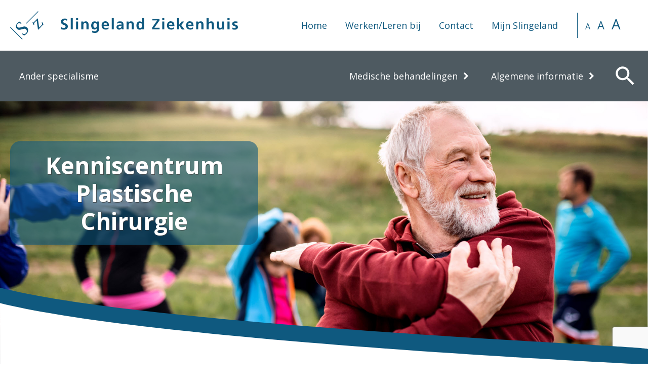

--- FILE ---
content_type: text/html; charset=UTF-8
request_url: https://plastischechirurgie.slingeland.nl/drs-pp-van-westerveld
body_size: 6886
content:
<!DOCTYPE html>
<html lang="nl">

<head>
    <title>drs. P.P. van Westerveld - Slingeland Ziekenhuis</title>
    <script src="https://cdn.cookiecode.nl/dist/latest.js"></script>

    
    <meta name="description" content="drs. P.P. van Westerveld">
    <meta name="author" content="Slingeland Ziekenhuis">
    <meta name="viewport" content="width=device-width, initial-scale=1">
            <meta name="twitter:title" content="drs. P.P. van Westerveld - Slingeland Ziekenhuis">
    <meta name="twitter:description" content="drs. P.P. van Westerveld">
        <meta name="twitter:image" content="https://plastischechirurgie.slingeland.nl/wms/">
    <meta name="twitter:card" content="https://plastischechirurgie.slingeland.nl/wms/">
        <meta property="og:title" content="drs. P.P. van Westerveld - Slingeland Ziekenhuis">
    <meta property="og:description" content="drs. P.P. van Westerveld">
    <meta property="og:image" content="https://plastischechirurgie.slingeland.nl/wms/">
    <meta property="og:url" content="drs-pp-van-westerveld">

    <link href="https://fonts.googleapis.com/css2?family=Archivo+Black&family=Open+Sans:ital,wght@0,300;0,400;0,600;0,700;0,800;1,300;1,400;1,600;1,700;1,800&display=swap" rel="stylesheet">
    <link href="https://fonts.googleapis.com/icon?family=Material+Icons" rel="stylesheet">
    <link href="https://plastischechirurgie.slingeland.nl/css/vendor.css?v=1761141184" rel="stylesheet">
<link href="https://plastischechirurgie.slingeland.nl/css/kenniscentrum.css?v=1761141184" rel="stylesheet">
    <link rel="apple-touch-icon" sizes="180x180" href="https://plastischechirurgie.slingeland.nl/img/favicons/apple-touch-icon.png">
<link rel="icon" type="image/png" sizes="32x32" href="https://plastischechirurgie.slingeland.nl/img/favicons/favicon-32x32.png">
<link rel="icon" type="image/png" sizes="16x16" href="https://plastischechirurgie.slingeland.nl/img/favicons/favicon-16x16.png">
<link rel="manifest" href="https://plastischechirurgie.slingeland.nl/img/favicons/site.webmanifest">
<link rel="mask-icon" href="https://plastischechirurgie.slingeland.nl/img/favicons/safari-pinned-tab.svg" color="#5bbad5">
<meta name="msapplication-TileColor" content="#da532c">
<meta name="theme-color" content="#ffffff">
    <script>
        var RECAPTCHA_SITE_KEY = '6LfATN4pAAAAAGrMDFwPuH0W7tZLZkqIL55OMH_J';
    </script>
            <link rel="canonical" href="https://www.slingeland.nl/drs-pp-van-westerveld">
    
            <meta name="robots" content="noindex" />
    </head>

<body class="knowledge-centre-template">
    <header class="header-container">
        <a href="#content" class="show-on-focus">Overslaan en naar de inhoud gaan</a>
        <div class="top-container">
            <div class="wrapper-container">
                <a href="https://www.slingeland.nl/" class="logo-container" title="Slingeland Ziekenhuis" style="background-image: url(https://plastischechirurgie.slingeland.nl/img/logo-kenniscentrum.svg);">
                </a>
                <nav class="top-navigation-container">
                    <ul>
<li>
<a href="https://www.slingeland.nl" title="Home">Home</a></li>
<li>
<a href="https://www.werkenbijslingeland.nl/" title="Werken/Leren bij">Werken/Leren bij</a></li>
<li>
<a href="https://www.slingeland.nl/contact-1" title="Contact">Contact</a></li>
<li>
<a href="https://www.slingeland.nl/mijnslingeland" title="Mijn Slingeland">Mijn Slingeland</a></li>
</ul>
                </nav>
                <div class="font-controls-container">
                    <button data-size="small">A</button>
                    <button data-size="medium">A</button>
                    <button data-size="large">A</button>
                </div>
            </div>
        </div>
        <div class="bottom-container">
            <div class="wrapper-container">
                <nav class="navigation-container">
                                            <ul>
                            <li>
                                <a href="https://www.slingeland.nl/specialismen-1">Ander specialisme</a>
                            </li>
                        </ul>
                                        <div class="spacer"></div>
                    <ul>
<li>
<a href="https://plastischechirurgie.slingeland.nl/medische-behandelingen" title="Medische behandelingen">Medische behandelingen<span class="clickable-icon"></span></a><div class="collapse">
<ul>
<li>
<a href="https://plastischechirurgie.slingeland.nl/cosmetische-chirurgie" title="Cosmetische chirurgie">Cosmetische chirurgie<span class="clickable-icon"></span></a><div class="collapse">
<ul>
<li>
<a href="https://plastischechirurgie.slingeland.nl/borstvergroting" title="Borstvergroting">Borstvergroting</a></li>
<li>
<a href="https://plastischechirurgie.slingeland.nl/borstverkleining" title="Borstverkleining">Borstverkleining</a></li>
<li>
<a href="https://plastischechirurgie.slingeland.nl/buikwandcorrectie" title="Buikwandcorrectie">Buikwandcorrectie</a></li>
<li>
<a href="https://plastischechirurgie.slingeland.nl/botox-dysport" title="Botox (dysport)">Botox (dysport)</a></li>
<li>
<a href="https://plastischechirurgie.slingeland.nl/facelift" title="Facelift">Facelift</a></li>
<li>
<a href="https://plastischechirurgie.slingeland.nl/flapoorcorrectie" title="Flapoorcorrectie">Flapoorcorrectie</a></li>
<li>
<a href="https://plastischechirurgie.slingeland.nl/gynaecomastie" title="Gynaecomastie">Gynaecomastie</a></li>
<li>
<a href="https://plastischechirurgie.slingeland.nl/halslift" title="Halslift">Halslift</a></li>
<li>
<a href="https://plastischechirurgie.slingeland.nl/hangend-ooglid" title="Hangend ooglid">Hangend ooglid</a></li>
<li>
<a href="https://plastischechirurgie.slingeland.nl/kaaklift" title="Kaaklift">Kaaklift</a></li>
<li>
<a href="https://plastischechirurgie.slingeland.nl/lipofilling" title="Lipofilling">Lipofilling</a></li>
<li>
<a href="https://plastischechirurgie.slingeland.nl/liposuctie" title="Liposuctie">Liposuctie</a></li>
<li>
<a href="https://plastischechirurgie.slingeland.nl/littekencorrectie" title="Littekencorrectie">Littekencorrectie</a></li>
<li>
<a href="https://plastischechirurgie.slingeland.nl/moedervlek-verwijderen" title="Moedervlek verwijderen">Moedervlek verwijderen<span class="clickable-icon"></span></a><div class="collapse">
<ul>
<li>
<a href="https://plastischechirurgie.slingeland.nl/aangeboren-moedervlekken" title="Aangeboren moedervlekken">Aangeboren moedervlekken</a></li>
</ul>
</div>
</li>
<li>
<a href="https://plastischechirurgie.slingeland.nl/ooglidcorrectie-boven" title="Ooglidcorrectie boven">Ooglidcorrectie boven</a></li>
<li>
<a href="https://plastischechirurgie.slingeland.nl/ooglidcorrectie-onder" title="Ooglidcorrectie onder">Ooglidcorrectie onder</a></li>
<li>
<a href="https://plastischechirurgie.slingeland.nl/oorlelcorrectie" title="Oorlelcorrectie">Oorlelcorrectie</a></li>
<li>
<a href="https://plastischechirurgie.slingeland.nl/ouderdomswrat" title="Ouderdomswrat">Ouderdomswrat</a></li>
<li>
<a href="https://plastischechirurgie.slingeland.nl/overmatig-zweten" title="Overmatig zweten">Overmatig zweten</a></li>
<li>
<a href="https://plastischechirurgie.slingeland.nl/rhinophyma" title="Rhinophyma">Rhinophyma</a></li>
<li>
<a href="https://plastischechirurgie.slingeland.nl/schaamlipcorrectie" title="Schaamlipcorrectie">Schaamlipcorrectie</a></li>
<li>
<a href="https://plastischechirurgie.slingeland.nl/vaatgezwellen" title="Vaatgezwellen">Vaatgezwellen</a></li>
<li>
<a href="https://plastischechirurgie.slingeland.nl/wenkbrauwlift" title="Wenkbrauwlift">Wenkbrauwlift</a></li>
</ul>
</div>
</li>
<li>
<a href="https://plastischechirurgie.slingeland.nl/reconstructieve-behandelingen" title="Reconstructieve behandelingen">Reconstructieve behandelingen<span class="clickable-icon"></span></a><div class="collapse">
<ul>
<li>
<a href="https://plastischechirurgie.slingeland.nl/borstreconstructie" title="Borstreconstructie">Borstreconstructie<span class="clickable-icon"></span></a><div class="collapse">
<ul>
<li>
<a href="https://plastischechirurgie.slingeland.nl/directe-reconstructie" title="Directe reconstructie">Directe reconstructie<span class="clickable-icon"></span></a><div class="collapse">
<ul>
<li>
<a href="https://plastischechirurgie.slingeland.nl/tissue-expander" title="Tissue expander">Tissue expander</a></li>
<li>
<a href="https://plastischechirurgie.slingeland.nl/siliconenprothese-of-lichaamseigen-weefsel" title="Siliconenprothese of lichaamseigen weefsel">Siliconenprothese of lichaamseigen weefsel</a></li>
<li>
<a href="https://plastischechirurgie.slingeland.nl/oncoplastische-chirurgie" title="Oncoplastische chirurgie">Oncoplastische chirurgie</a></li>
</ul>
</div>
</li>
<li>
<a href="https://plastischechirurgie.slingeland.nl/secundaire-reconstructie" title="Secundaire reconstructie">Secundaire reconstructie<span class="clickable-icon"></span></a><div class="collapse">
<ul>
<li>
<a href="https://plastischechirurgie.slingeland.nl/tissue-expander-en-siliconenprothese" title="Tissue expander en siliconenprothese">Tissue expander en siliconenprothese</a></li>
<li>
<a href="https://plastischechirurgie.slingeland.nl/latissimus-dorsi-lap" title="Latissimus dorsi-lap">Latissimus dorsi-lap</a></li>
<li>
<a href="https://plastischechirurgie.slingeland.nl/diep-lap" title="DIEP-lap">DIEP-lap</a></li>
<li>
<a href="https://plastischechirurgie.slingeland.nl/lipofilling-2" title="Lipofilling">Lipofilling</a></li>
<li>
<a href="https://plastischechirurgie.slingeland.nl/tepelreconstructie-1" title="Tepelreconstructie">Tepelreconstructie</a></li>
</ul>
</div>
</li>
</ul>
</div>
</li>
<li>
<a href="https://plastischechirurgie.slingeland.nl/decubitus" title="Decubitus">Decubitus</a></li>
<li>
<a href="https://plastischechirurgie.slingeland.nl/gynaecomastie-1" title="Gynaecomastie">Gynaecomastie</a></li>
<li>
<a href="https://plastischechirurgie.slingeland.nl/levatorplastiek" title="Levatorplastiek">Levatorplastiek</a></li>
<li>
<a href="https://plastischechirurgie.slingeland.nl/littekencorrectie-1" title="Littekencorrectie">Littekencorrectie</a></li>
<li>
<a href="https://plastischechirurgie.slingeland.nl/medische-tatoeage" title="Medische tatoeage">Medische tatoeage</a></li>
<li>
<a href="https://plastischechirurgie.slingeland.nl/rhinophyma-1" title="Rhinophyma">Rhinophyma</a></li>
<li>
<a href="https://plastischechirurgie.slingeland.nl/tepelreconstructie" title="Tepelreconstructie">Tepelreconstructie</a></li>
</ul>
</div>
</li>
<li>
<a href="https://plastischechirurgie.slingeland.nl/handchirurgie" title="Handchirurgie">Handchirurgie<span class="clickable-icon"></span></a><div class="collapse">
<ul>
<li>
<a href="https://plastischechirurgie.slingeland.nl/botbreuken-hand" title="Botbreuken hand">Botbreuken hand</a></li>
<li>
<a href="https://plastischechirurgie.slingeland.nl/boutonniere-deformiteit" title="Boutonnière deformiteit">Boutonnière deformiteit</a></li>
<li>
<a href="https://plastischechirurgie.slingeland.nl/carpale-tunnel-syndroom-3" title="Carpale Tunnel Syndroom">Carpale Tunnel Syndroom</a></li>
<li>
<a href="https://plastischechirurgie.slingeland.nl/duimbasis-artrose-cmc1" title="Duimbasis artrose (CMC1)">Duimbasis artrose (CMC1)</a></li>
<li>
<a href="https://plastischechirurgie.slingeland.nl/dupuytren" title="Dupuytren">Dupuytren</a></li>
<li>
<a href="https://plastischechirurgie.slingeland.nl/ganglion" title="Ganglion">Ganglion</a></li>
<li>
<a href="https://plastischechirurgie.slingeland.nl/hamervinger-mallet" title="Hamervinger (mallet)">Hamervinger (mallet)</a></li>
<li>
<a href="https://plastischechirurgie.slingeland.nl/handtherapeut-samenwerking" title="Handtherapeut samenwerking">Handtherapeut samenwerking</a></li>
<li>
<a href="https://plastischechirurgie.slingeland.nl/peesletsel" title="Peesletsel">Peesletsel</a></li>
<li>
<a href="https://plastischechirurgie.slingeland.nl/de-quervain" title="De Quervain">De Quervain</a></li>
<li>
<a href="https://plastischechirurgie.slingeland.nl/triggerfinger" title="Triggerfinger">Triggerfinger</a></li>
<li>
<a href="https://plastischechirurgie.slingeland.nl/zenuwletsel" title="Zenuwletsel">Zenuwletsel</a></li>
</ul>
</div>
</li>
<li>
<a href="https://plastischechirurgie.slingeland.nl/huidafwijkingen" title="Huidafwijkingen">Huidafwijkingen<span class="clickable-icon"></span></a><div class="collapse">
<ul>
<li>
<a href="https://plastischechirurgie.slingeland.nl/basaalcelcarcinoom-3" title="Basaalcelcarcinoom">Basaalcelcarcinoom</a></li>
<li>
<a href="https://plastischechirurgie.slingeland.nl/vaatgezwellen-angiomen" title="Vaatgezwellen (Angiomen)">Vaatgezwellen (Angiomen)<span class="clickable-icon"></span></a><div class="collapse">
<ul>
<li>
<a href="https://plastischechirurgie.slingeland.nl/hemangiomen-aardbeivlekken" title="Hemangiomen (aardbeivlekken)">Hemangiomen (aardbeivlekken)</a></li>
<li>
<a href="https://plastischechirurgie.slingeland.nl/seniel-angioom" title="Seniel angioom">Seniel angioom</a></li>
<li>
<a href="https://plastischechirurgie.slingeland.nl/spider-naevus" title="Spider naevus">Spider naevus</a></li>
<li>
<a href="https://plastischechirurgie.slingeland.nl/granuloma-pyogenicum" title="Granuloma pyogenicum">Granuloma pyogenicum</a></li>
<li>
<a href="https://plastischechirurgie.slingeland.nl/teleangiectasie" title="Teleangiectasie">Teleangiectasie</a></li>
</ul>
</div>
</li>
<li>
<a href="https://plastischechirurgie.slingeland.nl/keratoakanthoom" title="Keratoakanthoom">Keratoakanthoom</a></li>
<li>
<a href="https://plastischechirurgie.slingeland.nl/melanomen" title="Melanomen">Melanomen</a></li>
<li>
<a href="https://plastischechirurgie.slingeland.nl/moedervlekken-3" title="Moedervlekken">Moedervlekken<span class="clickable-icon"></span></a><div class="collapse">
<ul>
<li>
<a href="https://plastischechirurgie.slingeland.nl/aangeboren-moedervlek" title="Aangeboren moedervlek">Aangeboren moedervlek</a></li>
</ul>
</div>
</li>
<li>
<a href="https://plastischechirurgie.slingeland.nl/ouderdomswrat-1" title="Ouderdomswrat">Ouderdomswrat</a></li>
<li>
<a href="https://plastischechirurgie.slingeland.nl/plaveiscelcarcinoom" title="Plaveiscelcarcinoom">Plaveiscelcarcinoom</a></li>
</ul>
</div>
</li>
</ul>
</div>
</li>
<li>
<a href="https://plastischechirurgie.slingeland.nl/algemene-informatie-15" title="Algemene informatie">Algemene informatie<span class="clickable-icon"></span></a><div class="collapse">
<ul>
<li>
<a href="https://plastischechirurgie.slingeland.nl/polikliniek-6" title="Polikliniek">Polikliniek<span class="clickable-icon"></span></a><div class="collapse">
<ul>
<li>
<a href="https://plastischechirurgie.slingeland.nl/afspraak-maken-24" title="Afspraak maken">Afspraak maken</a></li>
<li>
<a href="https://plastischechirurgie.slingeland.nl/polikliniek-plastische-chirurgie" title="Polikliniek Plastische chirurgie">Polikliniek Plastische chirurgie</a></li>
<li>
<a href="https://plastischechirurgie.slingeland.nl/dagbehandeling-polikliniek" title="Dagbehandeling polikliniek">Dagbehandeling polikliniek</a></li>
<li>
<a href="https://plastischechirurgie.slingeland.nl/poliklinische-operatiekamer" title="Poliklinische Operatiekamer">Poliklinische Operatiekamer</a></li>
</ul>
</div>
</li>
<li>
<a href="https://plastischechirurgie.slingeland.nl/algemene-informatie-16" title="Algemene informatie">Algemene informatie<span class="clickable-icon"></span></a><div class="collapse">
<ul>
<li>
<a href="https://plastischechirurgie.slingeland.nl/zorgverleners-18" title="Zorgverleners">Zorgverleners<span class="clickable-icon"></span></a><div class="collapse">
<ul>
<li>
<a href="https://plastischechirurgie.slingeland.nl/plastisch-chirurgen" title="Plastisch chirurgen">Plastisch chirurgen</a></li>
<li>
<a href="https://www.slingeland.nl/arts-assistenten" title="Arts-assistent (ANIOS)">Arts-assistent (ANIOS)</a></li>
</ul>
</div>
</li>
<li>
<a href="https://plastischechirurgie.slingeland.nl/vergoeding-zorgverzekering" title="Vergoeding zorgverzekering">Vergoeding zorgverzekering</a></li>
<li>
<a href="https://plastischechirurgie.slingeland.nl/second-opinion-8" title="Second opinion">Second opinion</a></li>
</ul>
</div>
</li>
</ul>
</div>
</li>
</ul>
                </nav>
                <div class="widgets-container">
        <button class="btn-offscreen-navigation" data-btn-offscreen-type="navigation">
        <i class="material-icons" aria-label="Menu">menu</i>
    </button>
            <div class="search-button" tabindex="0">
            <i class="material-icons" aria-label="Zoek">search</i>
        </div>
            </div>
            </div>
        </div>
    </header>

            <div class="wrapper-container">
    <div class="search-widget autocomplete-search">
        <div class="search-widget-inner">
            <form method="GET" action="/zoeken">
                <label> Zoeken </label>
                <input type="search" name="q" class="search-input" placeholder="Waar bent u naar op zoek?" value="" autocomplete="off">
            </form>
        </div>
    </div>
</div>
    
        <section class="eyecatcher-container" role="marquee">
        <div class="eyecatcher-item">
            <img srcset="https://plastischechirurgie.slingeland.nl/wms/../public/img/thumb-2400-1200/default-eyecatcher-image.jpg 2400w,https://plastischechirurgie.slingeland.nl/wms/../public/img/thumb-1200-600/default-eyecatcher-image.jpg 1200w,https://plastischechirurgie.slingeland.nl/wms/../public/img/thumb-640-320/default-eyecatcher-image.jpg 640w" sizes="100vw" src="https://plastischechirurgie.slingeland.nl/wms/../public/img/thumb-1600-1600/default-eyecatcher-image.jpg" alt="Kenniscentrum Plastische Chirurgie">                            <span class="eyecatcher-caption">
                    <h2 class="eyecatcher-caption-title">
                                                    <a href="https://plastischechirurgie.slingeland.nl/">
                                                        Kenniscentrum Plastische Chirurgie                                                        </a>
                                            </h2>
                                    </span>
                    </div>
    </section>

            <nav class="breadcrumbs-container" aria-label="Kruimelpad">
            <div class="wrapper-container">
                <a href="https://plastischechirurgie.slingeland.nl/specialisten">Specialisten</a> <span class="material-icons">chevron_right</span> drs. P.P. van Westerveld            </div>
        </nav>
    
    <main class="center-container" id="content">
        <div class="wrapper-container">
            
            <section class="content-container">
                <h1 class="title">
    drs. P.P. van Westerveld</h1>
<div class="employee-detail-container content-blocks-container">
    <a href="https://plastischechirurgie.slingeland.nl/wms/fm/userfiles/employee/thumb-c-1600-1600/thf-paul-van-westerveld-300dpi-98a.jpg" title="drs. P.P. van Westerveld" data-fancybox="employee" class="image">
        <img src="https://plastischechirurgie.slingeland.nl/wms/fm/userfiles/employee/thumb-c-400-600/thf-paul-van-westerveld-300dpi-98a.jpg" alt="drs. P.P. van Westerveld" title="drs. P.P. van Westerveld">
    </a>
    <div class="info">
                    <p>
                <strong>Functie:</strong>
                Radioloog            </p>
        
                    <p>
                <strong>BIG-nummer:</strong>
                19916940401            </p>
        
        
        
                    <p>
                <strong>Afdeling:</strong>
                Radiologie            </p>
        
                    <p>
                <p><strong>Aandachtsgebieden:</strong></p><ul><li>abdomen radiologie</li><li>prostaat radiologie</li><li>mamma radiologie</li></ul>            </p>
            </div>
</div>

<h3 class="sub-title">Opleidingen</h3><ul><li>Opleiding Geneeskunde: Radboud Universiteit Nijmegen<br />Artsexamen: 2013</li><li>Opleiding tot specialist:<ul style="list-style-type:circle;"><li>ZGT Almelo/Hengelo, 2014-2016</li><li>UMC Groningen, 2016-2017</li><li>Radboudumc, 2017</li><li>ZGT Almelo/Hengelo, 2017-2019 </li></ul></li></ul><p><br />Werkzaam in het Slingeland Ziekenhuis sinds 2020. <br /><br /><br /></p><h3 class="sub-title">Even voorstellen</h3><p>De radiologie is een mooi vak welke zich richt op de beeldvorming van de mens. Als radioloog ben je dus met name bezig met de beoordeling van deze beeldvorming. Zoals een MRI, echo, CT of doorlichtingsonderzoek. Zelf ben ik een radioloog gespecialiseerd in de buik (abdomen), prostaat en de borst (mamma).<br />Het werk als radioloog is in de loop van de jaren veranderd van primair beeldvormend naar een teamspeler en vraagbaak. Met name op het vlak van de oncologie/kankerzorg in de multidisciplinaire overleggen. Zelf vind ik dit een mooie ontwikkeling omdat we zo samen met de andere specialisten kunnen zorgen voor een hoge kwaliteit en iedereen op hoog niveau kan praten over de te nemen stappen. Ook AI speelt een steeds grotere rol in ons snel veranderende vlak en dit kunnen we gebruiken om de zorg naar een nog hoger niveau te tillen en het werk zo effectief mogelijk te verdelen en aan te pakken.</p><p>Ik zet mij in voor respect, vertrouwen en een hoge kwaliteit van zorg in overleg met degene die zorg nodig hebben. </p>            </section>

            <section class="right-container">
    
                
            
<section class="content-category-buttons-container">
            <a href="https://plastischechirurgie.slingeland.nl/veel-gestelde-vragen-15" class="content-category-button">Veel gestelde vragen</a>
            <a href="https://plastischechirurgie.slingeland.nl/afspraak-maken-23" class="content-category-button">Afspraak maken</a>
            <a href="https://folders.slingeland.nl/?deptid=24&amp;search=&amp;action=folderslist" class="content-category-button">Folders Plastische Chirurgie</a>
    </section>
    
            <section class="news-widget">
                                    <a href="https://plastischechirurgie.slingeland.nl/reconstructie-na-kanker-standaard-vergoed-behalve-bij-borstkanker" class="news-widget-image-container">
            <img src="https://plastischechirurgie.slingeland.nl/wms/fm/userfiles/content/blok/thumb-c-640-360/borstimplantaat.jpg" alt="Borstimplantaat. ">
            <div class="news-item-image-title-container">
                <span class="title">
                    Reconstructie na kanker standaard vergoed, behalve bij borstkanker                </span>
            </div>
        </a>
    
    <div class="news-widget-content-container">
        <a href="https://plastischechirurgie.slingeland.nl/nieuws-plastische-chirurgie" title="Plastische Chirurgie nieuws" class="title">
            Plastische Chirurgie nieuws
        </a>
        <ul class="news-collection-container">
                            <li class="news-item">
                    <a href="https://plastischechirurgie.slingeland.nl/reconstructie-na-kanker-standaard-vergoed-behalve-bij-borstkanker" title="Reconstructie na kanker standaard vergoed, behalve bij borstkanker">
                        Reconstructie na kanker standaard vergoed, behalve bij borstkanker                    </a>
                </li>
                            <li class="news-item">
                    <a href="https://plastischechirurgie.slingeland.nl/bezorgdheid-over-toename-cosmetische-ingrepen-in-het-buitenland" title="Bezorgdheid over toename cosmetische ingrepen in het buitenland">
                        Bezorgdheid over toename cosmetische ingrepen in het buitenland                    </a>
                </li>
                            <li class="news-item">
                    <a href="https://plastischechirurgie.slingeland.nl/huidkanker-en-de-zon" title="Huidkanker en de zon">
                        Huidkanker en de zon                    </a>
                </li>
                            <li class="news-item">
                    <a href="https://plastischechirurgie.slingeland.nl/gekwalificeerde-plastisch-chirurg" title="Gekwalificeerde plastisch chirurg">
                        Gekwalificeerde plastisch chirurg                    </a>
                </li>
                            <li class="news-item">
                    <a href="https://plastischechirurgie.slingeland.nl/gebruik-checklist-bij-overweging-cosmetische-chirurgie" title="Gebruik checklist bij overweging cosmetische chirurgie">
                        Gebruik checklist bij overweging cosmetische chirurgie                    </a>
                </li>
                        <li class="news-item news-item-more">
                <a href="https://plastischechirurgie.slingeland.nl/nieuws-plastische-chirurgie" title="Archief Plastische Chirurgie nieuws">
                    Archief Plastische Chirurgie nieuws
                </a>
            </li>
        </ul>

                <a href="https://www.slingeland.nl/nieuws" title="Nieuws" class="title">
            Nieuws
        </a>
        <ul class="news-collection-container">
                            <li class="news-item">
                    <a href="https://www.slingeland.nl/slingeland-ziekenhuis-en-menzis-sluiten-vierjarig-contract" title="Slingeland Ziekenhuis en Menzis sluiten vierjarig contract">
                        Slingeland Ziekenhuis en Menzis sluiten vierjarig contract                    </a>
                </li>
                            <li class="news-item">
                    <a href="https://www.slingeland.nl/contracten-met-zorgverzekeraars-voor-2026" title="Contracten met zorgverzekeraars voor 2026">
                        Contracten met zorgverzekeraars voor 2026                    </a>
                </li>
                            <li class="news-item">
                    <a href="https://www.slingeland.nl/exposities-in-december-en-januari-1" title="Exposities in december en januari">
                        Exposities in december en januari                    </a>
                </li>
                    </ul>
    </div>
        </section>
    </section>
        </div>
    </main>

    <footer class="footer-container">
        <div class="wrapper-container">
            
<div class="footer-partial contact">
    <div class="footer-widget">
        <h4 class="title">Bezoekadressen</h4>
        <nav aria-label="Bezoekadressen">
                                    <a href="https://plastischechirurgie.slingeland.nl/polikliniek-plastische-chirurgie-2">
            <h5 class="title">Polikliniek Plastische Chirurgie</h5>
        </a>
        <p>
                                        Kruisbergseweg 25<br>
                                        7002 BL                                    &nbsp;Doetinchem                                <br />
                                                    <i class="material-icons" aria-label="Telefoonnummer">phone</i>
                <a href="tel:+31314329944">
                    (0314) 32 99 44                </a>
                <br>
                                            </p>
            </nav>
    </div>
</div>

<div class="footer-partial social-media">
            <div class="footer-widget">
            <h4 class="title">Volg Slingeland</h4>
            <div class="socialmedia-widget">
            <a href="https://nl-nl.facebook.com/Slingeland" class="socialmedia-icon facebook" title="Facebook " aria-label="Facebook " target="_blank">
            <i class="social-icon-facebook-1"></i>
        </a>
            <a href="https://twitter.com/Slingeland_ZH" class="socialmedia-icon twitter" title="X " aria-label="X " target="_blank">
            <i class="social-icon-twitter-1"></i>
        </a>
            <a href="https://nl.linkedin.com/company/slingeland-ziekenhuis" class="socialmedia-icon linkedin" title="Linkedin " aria-label="Linkedin " target="_blank">
            <i class="social-icon-linkedin"></i>
        </a>
            <a href="https://www.youtube.com/user/SlingelandZiekenhuis" class="socialmedia-icon youtube" title="YouTube " aria-label="YouTube " target="_blank">
            <i class="social-icon-youtube"></i>
        </a>
    </div>
        </div>
    </div>

<div class="footer-partial event">
    <div class="footer-widget">
        
<h4 class="title">Agenda</h4>
<nav class="event-collection-container" aria-label="evenementen-overzicht">
                                <div class="event-item">
                <div class="event-item-date">
                    <span class="event-date-day">
                        18                    </span>
                    <span class="event-date-month">
                        feb.                    </span>
                </div>
                <a href="https://plastischechirurgie.slingeland.nl/bijeenkomst-voor-patienten-met-longkanker" class="event-title">
                    Bijeenkomst voor patiënten met longkanker                </a>
            </div>
                <div class="event-item content-collection-listing-item">
            <a href="https://plastischechirurgie.slingeland.nl/evenementen">
                Bekijk alle evenementen
            </a>
        </div>
    </nav>
    </div>
</div>

<div class="footer-partial content">
    <div class="footer-widget">
        <h4 class="title">Over deze website</h4>
        <nav aria-label="over de website">
                <div class="content-collection-listing">
                                    <a href="https://www.slingeland.nl/cookieverklaring" class="content-collection-listing-item" title="Cookieverklaring">
                    <span class="content-item">
                        Cookieverklaring                    </span>
                </a>
                                        <a href="https://www.slingeland.nl/uw-privacy" class="content-collection-listing-item" title="Privacyverklaring">
                    <span class="content-item">
                        Privacyverklaring                    </span>
                </a>
                                        <a href="https://www.slingeland.nl/toegankelijkheid-website" class="content-collection-listing-item" title="Toegankelijkheid">
                    <span class="content-item">
                        Toegankelijkheid                    </span>
                </a>
                                        <a href="https://www.slingeland.nl/disclaimer" class="content-collection-listing-item" title="Disclaimer">
                    <span class="content-item">
                        Disclaimer                    </span>
                </a>
                </div>
            </nav>
<!--        <div class="zkn-widget-type-3" id="zkn-score-widget-10001482" style="margin: 20px auto">-->
<!--            <div class="zkn-widget-body">-->
<!--                <a href="https://www.zorgkaartnederland.nl" target="_blank">-->
<!--                    <img src="https://www.zorgkaartnederland.nl/bundles/zkncontent/images/elements/logo_zkn.svg" alt="Zoek, vind en waardeer zorgaanbieders op ZorgkaartNederland.nl">-->
<!--                </a><a href="https://www.patientenfederatie.nl/" target="_blank"><img src="https://www.zorgkaartnederland.nl/bundles/zkncontent/images/elements/logo_npcf_mobile.svg" alt="Patiëntenfederatie Nederland"></a><a href="/zorginstelling/ziekenhuis-slingeland-ziekenhuis-doetinchem-10001482" target="_blank">Slingeland Ziekenhuis</a> is gewaardeerd op ZorgkaartNederland. <a href="/zorginstelling/ziekenhuis-slingeland-ziekenhuis-doetinchem-10001482" target="_blank">Bekijk alle waarderingen</a> of <a href="/zorginstelling/ziekenhuis-slingeland-ziekenhuis-doetinchem-10001482" target="_blank">plaats een waardering</a>-->
<!--            </div>-->
<!--            <div class="zkn-widget-type-3" id="zkn-score-widget-10001482">-->
<!--                <div class="zkn-widget-body"><a href="https://www.zorgkaartnederland.nl" target="_blank"><img src="https://www.zorgkaartnederland.nl/bundles/zkncontent/images/elements/logo_zkn.svg" alt="Zoek, vind en waardeer zorgaanbieders op ZorgkaartNederland.nl"></a><a href="https://www.patientenfederatie.nl/" target="_blank"><img src="https://www.zorgkaartnederland.nl/bundles/zkncontent/images/elements/logo_npcf_mobile.svg" alt="PatiÃ«ntenfederatie Nederland"></a><a href="/zorginstelling/ziekenhuis-slingeland-ziekenhuis-doetinchem-10001482" target="_blank">Slingeland Ziekenhuis</a> is gewaardeerd op ZorgkaartNederland. <a href="/zorginstelling/ziekenhuis-slingeland-ziekenhuis-doetinchem-10001482" target="_blank">Bekijk alle waarderingen</a> of <a href="/zorginstelling/ziekenhuis-slingeland-ziekenhuis-doetinchem-10001482" target="_blank">plaats een waardering</a></div>-->
<!--                <script type="text/javascript" async="async" src="https://www.zorgkaartnederland.nl/zkn/widget/score/t/3/v/2/organisatie/10001482"></script>-->
<!--            </div>-->
<!--        </div>-->
    </div>
</div>

<div class="footer-partial footer-image">
    <div class="footer-widget">
        <a href="https://www.ziekenhuischeck.nl/ziekenhuizen/slingeland-ziekenhuis/" target="_blank" title="Ziekenhuischeck" class="hospital-check-image">
            <img src="https://plastischechirurgie.slingeland.nl/../img/ziekenhuischeck-logo.png" alt="Ziekenhuischeck.nl - cijfers over de kwaliteit van zorg">
        </a>
    </div>
</div>
        </div>
        <div class="site-info-container">
            <div class="wrapper-container">
                <div class="site-info-partial">
                    &copy; 2025 Slingeland Ziekenhuis                                    </div>
            </div>
        </div>
    </footer>

    <nav aria-label="Mobiele navigatie">
        <div class="site-overlay-container"></div>
        <div class="offscreen-navigation-container">
            <div class="offscreen-navigation-header">
                <button class="btn-close-offscreen-navigation" data-btn-offscreen-type="close">
                    <i class="material-icons" aria-hidden="true">clear</i>
                    Sluiten                </button>
            </div>
            <div class="offscreen-navigation-inner-container" data-offscreen-inner-type="navigation">
                            </div>
            <div class="socialmedia-widget">
            <a href="https://nl-nl.facebook.com/Slingeland" class="socialmedia-icon facebook" title="Facebook " aria-label="Facebook " target="_blank">
            <i class="social-icon-facebook-1"></i>
        </a>
            <a href="https://twitter.com/Slingeland_ZH" class="socialmedia-icon twitter" title="X " aria-label="X " target="_blank">
            <i class="social-icon-twitter-1"></i>
        </a>
            <a href="https://nl.linkedin.com/company/slingeland-ziekenhuis" class="socialmedia-icon linkedin" title="Linkedin " aria-label="Linkedin " target="_blank">
            <i class="social-icon-linkedin"></i>
        </a>
            <a href="https://www.youtube.com/user/SlingelandZiekenhuis" class="socialmedia-icon youtube" title="YouTube " aria-label="YouTube " target="_blank">
            <i class="social-icon-youtube"></i>
        </a>
    </div>
        </div>
        <div class="btn-to-top" title="Terug naar boven scrollen"></div>
    </nav>

    <script src="/i18n/nl_NL.js?v=1765464363"></script>
<section role="alert">
    </section>
<script src='https://plastischechirurgie.slingeland.nl/js/vendor.js?v=1761141184'></script>
<script src='https://www.google.com/recaptcha/api.js?render=6LfATN4pAAAAAGrMDFwPuH0W7tZLZkqIL55OMH_J'></script>
<script src='https://plastischechirurgie.slingeland.nl/js/application.js?v=1761141184'></script>
<script nonce="Z49q/no+09Bt9ibiGMOdbg==">loadCalendar([{"title":"Bijeenkomst voor pati\u00ebnten met longkanker","date":"2026-2-18","link":"https:\/\/plastischechirurgie.slingeland.nl\/bijeenkomst-voor-patienten-met-longkanker"}])</script>        <script async src="https://www.googletagmanager.com/gtag/js?id=G-5WY6WJRMFQ"></script>
    <script>
        window.dataLayer = window.dataLayer || [];

        function gtag() {
            window.dataLayer.push(arguments);
        }

        gtag('js', new Date());
        gtag('config', 'G-5WY6WJRMFQ', {
            'anonymize_ip': true
        });
    </script>
<script>
    var $buoop = {
        required: {
            e: -4,
            f: -3,
            o: -3,
            s: -1,
            c: -3
        },
        insecure: true,
        api: 2021.10,
        text: {
            'msgmore': 'Deze website wordt niet goed getoond. Update uw browser om deze site veilig, snel en optimaal te gebruiken.',
        }
    };

    function $buo_f() {
        var e = document.createElement("script");
        e.src = "//browser-update.org/update.min.js";
        document.body.appendChild(e);
    };
    try {
        document.addEventListener("DOMContentLoaded", $buo_f, false)
    } catch (e) {
        window.attachEvent("onload", $buo_f)
    }
</script>
</body>

</html>


--- FILE ---
content_type: text/html; charset=utf-8
request_url: https://www.google.com/recaptcha/api2/anchor?ar=1&k=6LfATN4pAAAAAGrMDFwPuH0W7tZLZkqIL55OMH_J&co=aHR0cHM6Ly9wbGFzdGlzY2hlY2hpcnVyZ2llLnNsaW5nZWxhbmQubmw6NDQz&hl=en&v=jdMmXeCQEkPbnFDy9T04NbgJ&size=invisible&anchor-ms=20000&execute-ms=15000&cb=7bituf8pmutu
body_size: 46600
content:
<!DOCTYPE HTML><html dir="ltr" lang="en"><head><meta http-equiv="Content-Type" content="text/html; charset=UTF-8">
<meta http-equiv="X-UA-Compatible" content="IE=edge">
<title>reCAPTCHA</title>
<style type="text/css">
/* cyrillic-ext */
@font-face {
  font-family: 'Roboto';
  font-style: normal;
  font-weight: 400;
  font-stretch: 100%;
  src: url(//fonts.gstatic.com/s/roboto/v48/KFO7CnqEu92Fr1ME7kSn66aGLdTylUAMa3GUBHMdazTgWw.woff2) format('woff2');
  unicode-range: U+0460-052F, U+1C80-1C8A, U+20B4, U+2DE0-2DFF, U+A640-A69F, U+FE2E-FE2F;
}
/* cyrillic */
@font-face {
  font-family: 'Roboto';
  font-style: normal;
  font-weight: 400;
  font-stretch: 100%;
  src: url(//fonts.gstatic.com/s/roboto/v48/KFO7CnqEu92Fr1ME7kSn66aGLdTylUAMa3iUBHMdazTgWw.woff2) format('woff2');
  unicode-range: U+0301, U+0400-045F, U+0490-0491, U+04B0-04B1, U+2116;
}
/* greek-ext */
@font-face {
  font-family: 'Roboto';
  font-style: normal;
  font-weight: 400;
  font-stretch: 100%;
  src: url(//fonts.gstatic.com/s/roboto/v48/KFO7CnqEu92Fr1ME7kSn66aGLdTylUAMa3CUBHMdazTgWw.woff2) format('woff2');
  unicode-range: U+1F00-1FFF;
}
/* greek */
@font-face {
  font-family: 'Roboto';
  font-style: normal;
  font-weight: 400;
  font-stretch: 100%;
  src: url(//fonts.gstatic.com/s/roboto/v48/KFO7CnqEu92Fr1ME7kSn66aGLdTylUAMa3-UBHMdazTgWw.woff2) format('woff2');
  unicode-range: U+0370-0377, U+037A-037F, U+0384-038A, U+038C, U+038E-03A1, U+03A3-03FF;
}
/* math */
@font-face {
  font-family: 'Roboto';
  font-style: normal;
  font-weight: 400;
  font-stretch: 100%;
  src: url(//fonts.gstatic.com/s/roboto/v48/KFO7CnqEu92Fr1ME7kSn66aGLdTylUAMawCUBHMdazTgWw.woff2) format('woff2');
  unicode-range: U+0302-0303, U+0305, U+0307-0308, U+0310, U+0312, U+0315, U+031A, U+0326-0327, U+032C, U+032F-0330, U+0332-0333, U+0338, U+033A, U+0346, U+034D, U+0391-03A1, U+03A3-03A9, U+03B1-03C9, U+03D1, U+03D5-03D6, U+03F0-03F1, U+03F4-03F5, U+2016-2017, U+2034-2038, U+203C, U+2040, U+2043, U+2047, U+2050, U+2057, U+205F, U+2070-2071, U+2074-208E, U+2090-209C, U+20D0-20DC, U+20E1, U+20E5-20EF, U+2100-2112, U+2114-2115, U+2117-2121, U+2123-214F, U+2190, U+2192, U+2194-21AE, U+21B0-21E5, U+21F1-21F2, U+21F4-2211, U+2213-2214, U+2216-22FF, U+2308-230B, U+2310, U+2319, U+231C-2321, U+2336-237A, U+237C, U+2395, U+239B-23B7, U+23D0, U+23DC-23E1, U+2474-2475, U+25AF, U+25B3, U+25B7, U+25BD, U+25C1, U+25CA, U+25CC, U+25FB, U+266D-266F, U+27C0-27FF, U+2900-2AFF, U+2B0E-2B11, U+2B30-2B4C, U+2BFE, U+3030, U+FF5B, U+FF5D, U+1D400-1D7FF, U+1EE00-1EEFF;
}
/* symbols */
@font-face {
  font-family: 'Roboto';
  font-style: normal;
  font-weight: 400;
  font-stretch: 100%;
  src: url(//fonts.gstatic.com/s/roboto/v48/KFO7CnqEu92Fr1ME7kSn66aGLdTylUAMaxKUBHMdazTgWw.woff2) format('woff2');
  unicode-range: U+0001-000C, U+000E-001F, U+007F-009F, U+20DD-20E0, U+20E2-20E4, U+2150-218F, U+2190, U+2192, U+2194-2199, U+21AF, U+21E6-21F0, U+21F3, U+2218-2219, U+2299, U+22C4-22C6, U+2300-243F, U+2440-244A, U+2460-24FF, U+25A0-27BF, U+2800-28FF, U+2921-2922, U+2981, U+29BF, U+29EB, U+2B00-2BFF, U+4DC0-4DFF, U+FFF9-FFFB, U+10140-1018E, U+10190-1019C, U+101A0, U+101D0-101FD, U+102E0-102FB, U+10E60-10E7E, U+1D2C0-1D2D3, U+1D2E0-1D37F, U+1F000-1F0FF, U+1F100-1F1AD, U+1F1E6-1F1FF, U+1F30D-1F30F, U+1F315, U+1F31C, U+1F31E, U+1F320-1F32C, U+1F336, U+1F378, U+1F37D, U+1F382, U+1F393-1F39F, U+1F3A7-1F3A8, U+1F3AC-1F3AF, U+1F3C2, U+1F3C4-1F3C6, U+1F3CA-1F3CE, U+1F3D4-1F3E0, U+1F3ED, U+1F3F1-1F3F3, U+1F3F5-1F3F7, U+1F408, U+1F415, U+1F41F, U+1F426, U+1F43F, U+1F441-1F442, U+1F444, U+1F446-1F449, U+1F44C-1F44E, U+1F453, U+1F46A, U+1F47D, U+1F4A3, U+1F4B0, U+1F4B3, U+1F4B9, U+1F4BB, U+1F4BF, U+1F4C8-1F4CB, U+1F4D6, U+1F4DA, U+1F4DF, U+1F4E3-1F4E6, U+1F4EA-1F4ED, U+1F4F7, U+1F4F9-1F4FB, U+1F4FD-1F4FE, U+1F503, U+1F507-1F50B, U+1F50D, U+1F512-1F513, U+1F53E-1F54A, U+1F54F-1F5FA, U+1F610, U+1F650-1F67F, U+1F687, U+1F68D, U+1F691, U+1F694, U+1F698, U+1F6AD, U+1F6B2, U+1F6B9-1F6BA, U+1F6BC, U+1F6C6-1F6CF, U+1F6D3-1F6D7, U+1F6E0-1F6EA, U+1F6F0-1F6F3, U+1F6F7-1F6FC, U+1F700-1F7FF, U+1F800-1F80B, U+1F810-1F847, U+1F850-1F859, U+1F860-1F887, U+1F890-1F8AD, U+1F8B0-1F8BB, U+1F8C0-1F8C1, U+1F900-1F90B, U+1F93B, U+1F946, U+1F984, U+1F996, U+1F9E9, U+1FA00-1FA6F, U+1FA70-1FA7C, U+1FA80-1FA89, U+1FA8F-1FAC6, U+1FACE-1FADC, U+1FADF-1FAE9, U+1FAF0-1FAF8, U+1FB00-1FBFF;
}
/* vietnamese */
@font-face {
  font-family: 'Roboto';
  font-style: normal;
  font-weight: 400;
  font-stretch: 100%;
  src: url(//fonts.gstatic.com/s/roboto/v48/KFO7CnqEu92Fr1ME7kSn66aGLdTylUAMa3OUBHMdazTgWw.woff2) format('woff2');
  unicode-range: U+0102-0103, U+0110-0111, U+0128-0129, U+0168-0169, U+01A0-01A1, U+01AF-01B0, U+0300-0301, U+0303-0304, U+0308-0309, U+0323, U+0329, U+1EA0-1EF9, U+20AB;
}
/* latin-ext */
@font-face {
  font-family: 'Roboto';
  font-style: normal;
  font-weight: 400;
  font-stretch: 100%;
  src: url(//fonts.gstatic.com/s/roboto/v48/KFO7CnqEu92Fr1ME7kSn66aGLdTylUAMa3KUBHMdazTgWw.woff2) format('woff2');
  unicode-range: U+0100-02BA, U+02BD-02C5, U+02C7-02CC, U+02CE-02D7, U+02DD-02FF, U+0304, U+0308, U+0329, U+1D00-1DBF, U+1E00-1E9F, U+1EF2-1EFF, U+2020, U+20A0-20AB, U+20AD-20C0, U+2113, U+2C60-2C7F, U+A720-A7FF;
}
/* latin */
@font-face {
  font-family: 'Roboto';
  font-style: normal;
  font-weight: 400;
  font-stretch: 100%;
  src: url(//fonts.gstatic.com/s/roboto/v48/KFO7CnqEu92Fr1ME7kSn66aGLdTylUAMa3yUBHMdazQ.woff2) format('woff2');
  unicode-range: U+0000-00FF, U+0131, U+0152-0153, U+02BB-02BC, U+02C6, U+02DA, U+02DC, U+0304, U+0308, U+0329, U+2000-206F, U+20AC, U+2122, U+2191, U+2193, U+2212, U+2215, U+FEFF, U+FFFD;
}
/* cyrillic-ext */
@font-face {
  font-family: 'Roboto';
  font-style: normal;
  font-weight: 500;
  font-stretch: 100%;
  src: url(//fonts.gstatic.com/s/roboto/v48/KFO7CnqEu92Fr1ME7kSn66aGLdTylUAMa3GUBHMdazTgWw.woff2) format('woff2');
  unicode-range: U+0460-052F, U+1C80-1C8A, U+20B4, U+2DE0-2DFF, U+A640-A69F, U+FE2E-FE2F;
}
/* cyrillic */
@font-face {
  font-family: 'Roboto';
  font-style: normal;
  font-weight: 500;
  font-stretch: 100%;
  src: url(//fonts.gstatic.com/s/roboto/v48/KFO7CnqEu92Fr1ME7kSn66aGLdTylUAMa3iUBHMdazTgWw.woff2) format('woff2');
  unicode-range: U+0301, U+0400-045F, U+0490-0491, U+04B0-04B1, U+2116;
}
/* greek-ext */
@font-face {
  font-family: 'Roboto';
  font-style: normal;
  font-weight: 500;
  font-stretch: 100%;
  src: url(//fonts.gstatic.com/s/roboto/v48/KFO7CnqEu92Fr1ME7kSn66aGLdTylUAMa3CUBHMdazTgWw.woff2) format('woff2');
  unicode-range: U+1F00-1FFF;
}
/* greek */
@font-face {
  font-family: 'Roboto';
  font-style: normal;
  font-weight: 500;
  font-stretch: 100%;
  src: url(//fonts.gstatic.com/s/roboto/v48/KFO7CnqEu92Fr1ME7kSn66aGLdTylUAMa3-UBHMdazTgWw.woff2) format('woff2');
  unicode-range: U+0370-0377, U+037A-037F, U+0384-038A, U+038C, U+038E-03A1, U+03A3-03FF;
}
/* math */
@font-face {
  font-family: 'Roboto';
  font-style: normal;
  font-weight: 500;
  font-stretch: 100%;
  src: url(//fonts.gstatic.com/s/roboto/v48/KFO7CnqEu92Fr1ME7kSn66aGLdTylUAMawCUBHMdazTgWw.woff2) format('woff2');
  unicode-range: U+0302-0303, U+0305, U+0307-0308, U+0310, U+0312, U+0315, U+031A, U+0326-0327, U+032C, U+032F-0330, U+0332-0333, U+0338, U+033A, U+0346, U+034D, U+0391-03A1, U+03A3-03A9, U+03B1-03C9, U+03D1, U+03D5-03D6, U+03F0-03F1, U+03F4-03F5, U+2016-2017, U+2034-2038, U+203C, U+2040, U+2043, U+2047, U+2050, U+2057, U+205F, U+2070-2071, U+2074-208E, U+2090-209C, U+20D0-20DC, U+20E1, U+20E5-20EF, U+2100-2112, U+2114-2115, U+2117-2121, U+2123-214F, U+2190, U+2192, U+2194-21AE, U+21B0-21E5, U+21F1-21F2, U+21F4-2211, U+2213-2214, U+2216-22FF, U+2308-230B, U+2310, U+2319, U+231C-2321, U+2336-237A, U+237C, U+2395, U+239B-23B7, U+23D0, U+23DC-23E1, U+2474-2475, U+25AF, U+25B3, U+25B7, U+25BD, U+25C1, U+25CA, U+25CC, U+25FB, U+266D-266F, U+27C0-27FF, U+2900-2AFF, U+2B0E-2B11, U+2B30-2B4C, U+2BFE, U+3030, U+FF5B, U+FF5D, U+1D400-1D7FF, U+1EE00-1EEFF;
}
/* symbols */
@font-face {
  font-family: 'Roboto';
  font-style: normal;
  font-weight: 500;
  font-stretch: 100%;
  src: url(//fonts.gstatic.com/s/roboto/v48/KFO7CnqEu92Fr1ME7kSn66aGLdTylUAMaxKUBHMdazTgWw.woff2) format('woff2');
  unicode-range: U+0001-000C, U+000E-001F, U+007F-009F, U+20DD-20E0, U+20E2-20E4, U+2150-218F, U+2190, U+2192, U+2194-2199, U+21AF, U+21E6-21F0, U+21F3, U+2218-2219, U+2299, U+22C4-22C6, U+2300-243F, U+2440-244A, U+2460-24FF, U+25A0-27BF, U+2800-28FF, U+2921-2922, U+2981, U+29BF, U+29EB, U+2B00-2BFF, U+4DC0-4DFF, U+FFF9-FFFB, U+10140-1018E, U+10190-1019C, U+101A0, U+101D0-101FD, U+102E0-102FB, U+10E60-10E7E, U+1D2C0-1D2D3, U+1D2E0-1D37F, U+1F000-1F0FF, U+1F100-1F1AD, U+1F1E6-1F1FF, U+1F30D-1F30F, U+1F315, U+1F31C, U+1F31E, U+1F320-1F32C, U+1F336, U+1F378, U+1F37D, U+1F382, U+1F393-1F39F, U+1F3A7-1F3A8, U+1F3AC-1F3AF, U+1F3C2, U+1F3C4-1F3C6, U+1F3CA-1F3CE, U+1F3D4-1F3E0, U+1F3ED, U+1F3F1-1F3F3, U+1F3F5-1F3F7, U+1F408, U+1F415, U+1F41F, U+1F426, U+1F43F, U+1F441-1F442, U+1F444, U+1F446-1F449, U+1F44C-1F44E, U+1F453, U+1F46A, U+1F47D, U+1F4A3, U+1F4B0, U+1F4B3, U+1F4B9, U+1F4BB, U+1F4BF, U+1F4C8-1F4CB, U+1F4D6, U+1F4DA, U+1F4DF, U+1F4E3-1F4E6, U+1F4EA-1F4ED, U+1F4F7, U+1F4F9-1F4FB, U+1F4FD-1F4FE, U+1F503, U+1F507-1F50B, U+1F50D, U+1F512-1F513, U+1F53E-1F54A, U+1F54F-1F5FA, U+1F610, U+1F650-1F67F, U+1F687, U+1F68D, U+1F691, U+1F694, U+1F698, U+1F6AD, U+1F6B2, U+1F6B9-1F6BA, U+1F6BC, U+1F6C6-1F6CF, U+1F6D3-1F6D7, U+1F6E0-1F6EA, U+1F6F0-1F6F3, U+1F6F7-1F6FC, U+1F700-1F7FF, U+1F800-1F80B, U+1F810-1F847, U+1F850-1F859, U+1F860-1F887, U+1F890-1F8AD, U+1F8B0-1F8BB, U+1F8C0-1F8C1, U+1F900-1F90B, U+1F93B, U+1F946, U+1F984, U+1F996, U+1F9E9, U+1FA00-1FA6F, U+1FA70-1FA7C, U+1FA80-1FA89, U+1FA8F-1FAC6, U+1FACE-1FADC, U+1FADF-1FAE9, U+1FAF0-1FAF8, U+1FB00-1FBFF;
}
/* vietnamese */
@font-face {
  font-family: 'Roboto';
  font-style: normal;
  font-weight: 500;
  font-stretch: 100%;
  src: url(//fonts.gstatic.com/s/roboto/v48/KFO7CnqEu92Fr1ME7kSn66aGLdTylUAMa3OUBHMdazTgWw.woff2) format('woff2');
  unicode-range: U+0102-0103, U+0110-0111, U+0128-0129, U+0168-0169, U+01A0-01A1, U+01AF-01B0, U+0300-0301, U+0303-0304, U+0308-0309, U+0323, U+0329, U+1EA0-1EF9, U+20AB;
}
/* latin-ext */
@font-face {
  font-family: 'Roboto';
  font-style: normal;
  font-weight: 500;
  font-stretch: 100%;
  src: url(//fonts.gstatic.com/s/roboto/v48/KFO7CnqEu92Fr1ME7kSn66aGLdTylUAMa3KUBHMdazTgWw.woff2) format('woff2');
  unicode-range: U+0100-02BA, U+02BD-02C5, U+02C7-02CC, U+02CE-02D7, U+02DD-02FF, U+0304, U+0308, U+0329, U+1D00-1DBF, U+1E00-1E9F, U+1EF2-1EFF, U+2020, U+20A0-20AB, U+20AD-20C0, U+2113, U+2C60-2C7F, U+A720-A7FF;
}
/* latin */
@font-face {
  font-family: 'Roboto';
  font-style: normal;
  font-weight: 500;
  font-stretch: 100%;
  src: url(//fonts.gstatic.com/s/roboto/v48/KFO7CnqEu92Fr1ME7kSn66aGLdTylUAMa3yUBHMdazQ.woff2) format('woff2');
  unicode-range: U+0000-00FF, U+0131, U+0152-0153, U+02BB-02BC, U+02C6, U+02DA, U+02DC, U+0304, U+0308, U+0329, U+2000-206F, U+20AC, U+2122, U+2191, U+2193, U+2212, U+2215, U+FEFF, U+FFFD;
}
/* cyrillic-ext */
@font-face {
  font-family: 'Roboto';
  font-style: normal;
  font-weight: 900;
  font-stretch: 100%;
  src: url(//fonts.gstatic.com/s/roboto/v48/KFO7CnqEu92Fr1ME7kSn66aGLdTylUAMa3GUBHMdazTgWw.woff2) format('woff2');
  unicode-range: U+0460-052F, U+1C80-1C8A, U+20B4, U+2DE0-2DFF, U+A640-A69F, U+FE2E-FE2F;
}
/* cyrillic */
@font-face {
  font-family: 'Roboto';
  font-style: normal;
  font-weight: 900;
  font-stretch: 100%;
  src: url(//fonts.gstatic.com/s/roboto/v48/KFO7CnqEu92Fr1ME7kSn66aGLdTylUAMa3iUBHMdazTgWw.woff2) format('woff2');
  unicode-range: U+0301, U+0400-045F, U+0490-0491, U+04B0-04B1, U+2116;
}
/* greek-ext */
@font-face {
  font-family: 'Roboto';
  font-style: normal;
  font-weight: 900;
  font-stretch: 100%;
  src: url(//fonts.gstatic.com/s/roboto/v48/KFO7CnqEu92Fr1ME7kSn66aGLdTylUAMa3CUBHMdazTgWw.woff2) format('woff2');
  unicode-range: U+1F00-1FFF;
}
/* greek */
@font-face {
  font-family: 'Roboto';
  font-style: normal;
  font-weight: 900;
  font-stretch: 100%;
  src: url(//fonts.gstatic.com/s/roboto/v48/KFO7CnqEu92Fr1ME7kSn66aGLdTylUAMa3-UBHMdazTgWw.woff2) format('woff2');
  unicode-range: U+0370-0377, U+037A-037F, U+0384-038A, U+038C, U+038E-03A1, U+03A3-03FF;
}
/* math */
@font-face {
  font-family: 'Roboto';
  font-style: normal;
  font-weight: 900;
  font-stretch: 100%;
  src: url(//fonts.gstatic.com/s/roboto/v48/KFO7CnqEu92Fr1ME7kSn66aGLdTylUAMawCUBHMdazTgWw.woff2) format('woff2');
  unicode-range: U+0302-0303, U+0305, U+0307-0308, U+0310, U+0312, U+0315, U+031A, U+0326-0327, U+032C, U+032F-0330, U+0332-0333, U+0338, U+033A, U+0346, U+034D, U+0391-03A1, U+03A3-03A9, U+03B1-03C9, U+03D1, U+03D5-03D6, U+03F0-03F1, U+03F4-03F5, U+2016-2017, U+2034-2038, U+203C, U+2040, U+2043, U+2047, U+2050, U+2057, U+205F, U+2070-2071, U+2074-208E, U+2090-209C, U+20D0-20DC, U+20E1, U+20E5-20EF, U+2100-2112, U+2114-2115, U+2117-2121, U+2123-214F, U+2190, U+2192, U+2194-21AE, U+21B0-21E5, U+21F1-21F2, U+21F4-2211, U+2213-2214, U+2216-22FF, U+2308-230B, U+2310, U+2319, U+231C-2321, U+2336-237A, U+237C, U+2395, U+239B-23B7, U+23D0, U+23DC-23E1, U+2474-2475, U+25AF, U+25B3, U+25B7, U+25BD, U+25C1, U+25CA, U+25CC, U+25FB, U+266D-266F, U+27C0-27FF, U+2900-2AFF, U+2B0E-2B11, U+2B30-2B4C, U+2BFE, U+3030, U+FF5B, U+FF5D, U+1D400-1D7FF, U+1EE00-1EEFF;
}
/* symbols */
@font-face {
  font-family: 'Roboto';
  font-style: normal;
  font-weight: 900;
  font-stretch: 100%;
  src: url(//fonts.gstatic.com/s/roboto/v48/KFO7CnqEu92Fr1ME7kSn66aGLdTylUAMaxKUBHMdazTgWw.woff2) format('woff2');
  unicode-range: U+0001-000C, U+000E-001F, U+007F-009F, U+20DD-20E0, U+20E2-20E4, U+2150-218F, U+2190, U+2192, U+2194-2199, U+21AF, U+21E6-21F0, U+21F3, U+2218-2219, U+2299, U+22C4-22C6, U+2300-243F, U+2440-244A, U+2460-24FF, U+25A0-27BF, U+2800-28FF, U+2921-2922, U+2981, U+29BF, U+29EB, U+2B00-2BFF, U+4DC0-4DFF, U+FFF9-FFFB, U+10140-1018E, U+10190-1019C, U+101A0, U+101D0-101FD, U+102E0-102FB, U+10E60-10E7E, U+1D2C0-1D2D3, U+1D2E0-1D37F, U+1F000-1F0FF, U+1F100-1F1AD, U+1F1E6-1F1FF, U+1F30D-1F30F, U+1F315, U+1F31C, U+1F31E, U+1F320-1F32C, U+1F336, U+1F378, U+1F37D, U+1F382, U+1F393-1F39F, U+1F3A7-1F3A8, U+1F3AC-1F3AF, U+1F3C2, U+1F3C4-1F3C6, U+1F3CA-1F3CE, U+1F3D4-1F3E0, U+1F3ED, U+1F3F1-1F3F3, U+1F3F5-1F3F7, U+1F408, U+1F415, U+1F41F, U+1F426, U+1F43F, U+1F441-1F442, U+1F444, U+1F446-1F449, U+1F44C-1F44E, U+1F453, U+1F46A, U+1F47D, U+1F4A3, U+1F4B0, U+1F4B3, U+1F4B9, U+1F4BB, U+1F4BF, U+1F4C8-1F4CB, U+1F4D6, U+1F4DA, U+1F4DF, U+1F4E3-1F4E6, U+1F4EA-1F4ED, U+1F4F7, U+1F4F9-1F4FB, U+1F4FD-1F4FE, U+1F503, U+1F507-1F50B, U+1F50D, U+1F512-1F513, U+1F53E-1F54A, U+1F54F-1F5FA, U+1F610, U+1F650-1F67F, U+1F687, U+1F68D, U+1F691, U+1F694, U+1F698, U+1F6AD, U+1F6B2, U+1F6B9-1F6BA, U+1F6BC, U+1F6C6-1F6CF, U+1F6D3-1F6D7, U+1F6E0-1F6EA, U+1F6F0-1F6F3, U+1F6F7-1F6FC, U+1F700-1F7FF, U+1F800-1F80B, U+1F810-1F847, U+1F850-1F859, U+1F860-1F887, U+1F890-1F8AD, U+1F8B0-1F8BB, U+1F8C0-1F8C1, U+1F900-1F90B, U+1F93B, U+1F946, U+1F984, U+1F996, U+1F9E9, U+1FA00-1FA6F, U+1FA70-1FA7C, U+1FA80-1FA89, U+1FA8F-1FAC6, U+1FACE-1FADC, U+1FADF-1FAE9, U+1FAF0-1FAF8, U+1FB00-1FBFF;
}
/* vietnamese */
@font-face {
  font-family: 'Roboto';
  font-style: normal;
  font-weight: 900;
  font-stretch: 100%;
  src: url(//fonts.gstatic.com/s/roboto/v48/KFO7CnqEu92Fr1ME7kSn66aGLdTylUAMa3OUBHMdazTgWw.woff2) format('woff2');
  unicode-range: U+0102-0103, U+0110-0111, U+0128-0129, U+0168-0169, U+01A0-01A1, U+01AF-01B0, U+0300-0301, U+0303-0304, U+0308-0309, U+0323, U+0329, U+1EA0-1EF9, U+20AB;
}
/* latin-ext */
@font-face {
  font-family: 'Roboto';
  font-style: normal;
  font-weight: 900;
  font-stretch: 100%;
  src: url(//fonts.gstatic.com/s/roboto/v48/KFO7CnqEu92Fr1ME7kSn66aGLdTylUAMa3KUBHMdazTgWw.woff2) format('woff2');
  unicode-range: U+0100-02BA, U+02BD-02C5, U+02C7-02CC, U+02CE-02D7, U+02DD-02FF, U+0304, U+0308, U+0329, U+1D00-1DBF, U+1E00-1E9F, U+1EF2-1EFF, U+2020, U+20A0-20AB, U+20AD-20C0, U+2113, U+2C60-2C7F, U+A720-A7FF;
}
/* latin */
@font-face {
  font-family: 'Roboto';
  font-style: normal;
  font-weight: 900;
  font-stretch: 100%;
  src: url(//fonts.gstatic.com/s/roboto/v48/KFO7CnqEu92Fr1ME7kSn66aGLdTylUAMa3yUBHMdazQ.woff2) format('woff2');
  unicode-range: U+0000-00FF, U+0131, U+0152-0153, U+02BB-02BC, U+02C6, U+02DA, U+02DC, U+0304, U+0308, U+0329, U+2000-206F, U+20AC, U+2122, U+2191, U+2193, U+2212, U+2215, U+FEFF, U+FFFD;
}

</style>
<link rel="stylesheet" type="text/css" href="https://www.gstatic.com/recaptcha/releases/jdMmXeCQEkPbnFDy9T04NbgJ/styles__ltr.css">
<script nonce="mlxX6ac7SL9e8SgrHO7JdA" type="text/javascript">window['__recaptcha_api'] = 'https://www.google.com/recaptcha/api2/';</script>
<script type="text/javascript" src="https://www.gstatic.com/recaptcha/releases/jdMmXeCQEkPbnFDy9T04NbgJ/recaptcha__en.js" nonce="mlxX6ac7SL9e8SgrHO7JdA">
      
    </script></head>
<body><div id="rc-anchor-alert" class="rc-anchor-alert"></div>
<input type="hidden" id="recaptcha-token" value="[base64]">
<script type="text/javascript" nonce="mlxX6ac7SL9e8SgrHO7JdA">
      recaptcha.anchor.Main.init("[\x22ainput\x22,[\x22bgdata\x22,\x22\x22,\[base64]/[base64]/[base64]/[base64]/[base64]/[base64]/[base64]/[base64]/[base64]/[base64]/[base64]/[base64]/[base64]/[base64]/[base64]\\u003d\\u003d\x22,\[base64]\x22,\x22wrlAw50XLCnDvn85aMKTwoE3wpDDkiDCmwzDqRTCn8O/wpfCnsO0XQ85UcO3w7DDoMOPw6vCu8OkIljCjlnDusOLZsKNw6VFwqHCk8OywoBAw6BfQy0Hw4/CqMOOA8OFw5NYwoLDnUPClxvCi8O2w7HDrcOWUcKCwrILwozCq8OwwrFUwoHDqBvDiAjDolQswrTCjk/CmCZiacK9XsO1w6RTw43DlsORXsKiBmFJasOvw4DDnMO/w57DkcKlw47Ci8OSEcKYRQfCnlDDhcO/wqLCp8O1w7fCoMKXA8Ocw6k3Xl9/NVDDkMOpKcOAwoJyw6YKw4LDpsKOw6c2wqTDmcKVXMOUw4Bhw5AtC8OwdB7Cu3/[base64]/woHDncOkKMK7w4HCosKZw6tsQnFTwrbCjybCvcKIwrLCr8KeJsOOwqXCkwtqw5DCnkIAwpfCt04xwqEwwpPDhnETwrEnw43ChMOTZTHDpmrCnSHCjDkEw7LDsnPDvhTDjFfCp8K9w7XCo0YbUcOvwo/[base64]/[base64]/amvCjcKUwrvCgsKqwoLDusOPw7/[base64]/DmMK9By/DhcKqEnrCqjokwpzDpwMPw4RmwqwAw7kOw67DpcOoN8K9w7NifRYgYcOxw516wrkmTQ11NjTDoHnChE1yw6jDrzJZJWE5w7BCw5TDvcOuAMK4w6jClsKGL8OQMcOKwr8kw7TCmU0Gwrx1wpxRPMOzwp/CtsOVa0bCrcOiwodFIsOYwonCjcK5K8OlwqRDTRPDjUsEw4vCjn7Dv8KjIcOiGRBkwqXCpns5wotHacKxLWPDkcO/w58VwoPCtsKBCsOzw6sCM8KRP8OCw4gRw5tXwr3CocOnwociw6nCrMKewrzDjsKDF8ONw6AUaX9SUcKranjCoUTCmzTDlsKiWUwtwoNXw6oWw6/CqTZDw43CmMKowqk/[base64]/IcK+w4k6JsOKw4FjwqNsC1lewpjCoMOIwrcPa8Oew7DChwpsYcOUw4cHB8KWwod1KMOxwr3CjkPCosOmZ8O/[base64]/Dtjk9w6AXw7lswp/Cpz4Cw6sBwqpgw5rCjsKmwoBrLSBMMEsUDVvCk0bCuMKHwrdDw4oWO8OCwqE8ZBhowoImw47Dt8O1woNoOSHDkcKaPsKYdsK+w6DCmMOuPkXDqgFyEcKzW8OtwqPCj1IoKQYkJMOFRMKQBsKHwoI2wrbCkMKNNCnCn8KUw5lqwpwIw7/DkEAVw5AiZBxtw5/CnV8hf2YGw7fDjlcNVk7DvsO2ayXDiMOowqY6w75nXsKiUBNJXMOINR1fw799wrQAw4vDp8OKw4EJGSVwwq9fKcOmwp7CmidOfAZSw4AICXnDqcOJw5hPwro4w5LDpsKWw51swo9pwrvCscOew4bCtE/Du8O7RiEvLkZ0woZywpFEfsO1w4TDolouOD/CnMKpw6FFwq4MT8Krw7lPeWrCuyV9wpwLwrrDgTPDhgkcw6/Dgk/[base64]/R8KIw4AwwrgaScOrwo4Bw40sVMOKw5gwwopQCMKVwoNowoDDqxTDnXDCgMKFw5QewoLDqS7DslRQEsOtw7c0wo3CtcK/wobCgmDDi8KAw69jGTrCnMOFw7LCjlLDl8KmwoDDhQbCl8KWesOmJms3H23DihnCsMKofsKPIsKFf09tViFjw5wuwqXCqMKIEcO6DcKOw4N8UT4qwqZfLgzDpRdCYVnCqD/CksO+wrDDg8OAw7FfAGPDisKhw4/Dr14JwqkjC8KOw6XDtiTCiCNXNsOSw6U5N30xG8OYCMKGJh7ChQnCnkMYwo/ChHp6wpbDjAwpwobDkyp6CCgdUyHCrsKgBExsL8KRIxIYwpcLNAJ/ZxdVEWNpw6XDsMO6wp3CtC3Coh99wqBmw4/[base64]/w7xrCnc2RU3DrTPCpcKNw7PDg8OoNSLDisKrw6zDhcKCPDJcCkfCscOTbFjCtCcKwrlfw7dUGW/DoMOTw7tTFU86B8K7w7htCcK9w6JkbnNdJ3HDqAY5c8OTwodZwq/Cmn/Cu8O9wp94TMK9Ukl5Nw0HwqvDvsKPbsKxw4nDhBhUT3bCmlYZw5VAw4/CjGsEfEtrwo3CgHgsbVJmCcKiO8Kjw4wkw4PDgRrDkElJw73DpSUrw4HDggUyC8O7wodEw4DDncOGw67ChsKsE8Kpw5LDkUhcw5lsw64/M8KRB8ODwrsVS8Oewqdowr83fcOmw40NMijDisOwwpUrw5wnHsKzIMORwq/[base64]/[base64]/CmcOBXGZsSxBkwolbw65vCsKPbcKddCsjAALDsMOMUg0xwqgfwro3C8O1fnUKwrvDlQR1w6PChVxbwozCqsKLbA5dVXEHJBoCwrPDqcOgwrNBwrPDlRXDoMKiPMKfK2/[base64]/CsMKjwofDiA8TJMKsAsKNw4B5w5VTKsOMH0jDij8JXsOAw417w40TWiBhwp0OMHbCrSvChcKww7BlKcKMVmnDpMOUw43CkRnCmcO4w57Cq8OfasOmBWfDu8Kvw7TCoAMEQU/DiW7CghfDv8K/Xndcc8KzZcOzGH4kAhp6w7hrPi3CvGtuHHNoCcOrdgPCucOBwrfDgAcFIMOiVQLChTnDgsK9ATVAwrhJBnHCkWJrw53DqjrDtcKdVR3CosKfw6wQHsKsPcOdY27CrCYNwobDjxbCoMK/wq7DhcKlOmVAwpBOw4MqJcKHPsOdwovCvW56w77DqDpuw57DmRjCvX8/wowpNMOVV8KSw7I6MxfDnG0AIsKTXnLCmsK9wpFFw4thwq8CwpTCnMOKw6/Cg2bChnlnGMKDRFpnOErCpk8IwpPCuwvDtsO+DBopwo08AkBSw73CnMOxBmTCm1cJdcONLsKVLsKIccOawrstwrvCiAklJWXDsCfDrF/CvFxJccKAw45dS8O3FEgGwrPDgMK7NXVIcsOVBMKbwonDuD3CqF83MFkgwq3CtWDCpknCnF4qNjltw4rDq2nDqcKHw5sBw5ogbGlwwq0kF24vEsKUw5sow6g6w6xCw5nDpcKUw5bDsy7Dvz/DnsK1ZFssQ33CnsO3w7/ClFHDsQNNYXjDkcKrGsKvw6x4HcKYwq7DicOnNcKXIsKEwoM4w4Yfw4pGwqzDokDClApJE8OLw6wlw7o9bgkZwqQ5w7bDkcKCw4vCgHFsSMOfw4HCmWAQwpLDk8O3CMOJZmfDujTDnnXDtcKSFB7CosO5ccOew5l2dgIrNQTDocOcXRHDlVhnBh52Hn/CkUXDlsKpOcOdKMKKVH7CoxvCjzfDnFpBwqYld8OjbsOuwp/CoWM/[base64]/DqGg3UMOjw6PDlVB1FT7CkDJIS8O4EMKJdBLDgsOsQ8K4wosFwoLCjG7DkBxcYw5fDmrCtcO/E0/DrcKjAsKVdm5EM8Ktw6dsRcKSw5hGw6XCvALCh8KeNEbCnwfDk0fDv8K3w7tmYcKVwrnDh8OZO8O9w4TDtcONwqd8w5/[base64]/CgMOeKMOQw4PCpBrDocOYwrkqwoElw5MSJcOLChzDrcKhw5/CssOdw6oyw58lcB3DuVUjaMOxw5zCimTDs8OmdsONacKBwohVw6PDm13Dr1ZeE8KRQcOCK3R/[base64]/wqbDpsKAMg8zGFMowq/Cm8Ktw6/CscO8woBZw7nDqcOlw5FXdMKkw53DvcKHwobCgldbw6TCsMKYK8OLbMKAw7LDl8O0WcOPTh4pRzzDrzczw4IowpzCh33Doi/CqsKPw5vCvybDr8OSHx7Dmk1qwpYNDcO/NVzDiXzCpExIGsO+JhPChipDw4nCpiwSw6fCgQHCoVt1wqcBfAYBwr1Fwrs+aC/DtHNJYMOcw58nwprDicKAAMO0ScKfw6TDt8KbAERKwrvDlsK2w40ww6/Cl1/CqcOOw7t8w41+w6nDpMOww7MYVkLClj4fwr0Aw4bDt8OCwo4bC21Aw5Fewq/DlAjCiMK/w54owq4pwpMWUsKNwobCnE8xwo0xNT4Vw4rDqwvCji5Ew7Bgw5/Ch17CpSXDmsOUw7ZYKcOXwrbCvToBAcOzw6cmw5Ntd8KJR8K/w7d0QwsBwqZqwrkBNCwiw5sUwpBtwp0Bw6EgFjcHXy9qw5sjKBZoFsKgTnbDj1IKD29hwq5Lc8KbCH/DrmXCp0ZmdjPDs8Kzwq5hTC/[base64]/CnMO2w6wLFsKQw649LMKPAsK6w5vDusK4w7PDssO/[base64]/[base64]/Dq8Kpw4TCsjErwodXG8K7woXCusOlXVAxwpAsAcOwWsKKw7AqTzDDhV4/[base64]/CpcO2wqfDiMKuJilERgXClgTDrMKkWFwMecKMQcOWw7TDv8O6PcK2w5MPQMKywq1OFcOHw7/[base64]/[base64]/Q0/DusKKJw3Dph1sMEzDqsO5w5HDjMOxwrVgwoLCksKCw71Cw4dAw7Zbw7PCtT5tw483wpUpw5JFfsO3WMOLc8KYw7htA8K6wp1/S8OTw5VOwpdDwqRAwqfClMOsJMO3w7TCqCsLw6RawoMGAC4iw6jDg8KYwqHDpAXCocOyPcKEw6U6KcKbwpQgRkTCpsOMwoPCvgbCl8OBA8Kew5fDsk7DhcKDwrkXwrvDuSNfUFRSa8OTwqgYwoTDrsKwa8Oww5TCocKnwpnCucOIKXoNMMKJLcK/cAMCFU/CtXNrwpwNZFPDl8KiU8OEdcKcwp4CwpPDoSVDwoPDkMOjTMONd1zDkMKcw6JdUTXDj8KJVXIkw7cIRcKcw6Jmw4zDmB/CpwvDmR/[base64]/wojCqV5PSMKhw4soXcK/bkvDssOnwoDCg8KWwpNjAHIIJFgUfTlEVsOAw5wALljChcKCOMKww4ZKdQjDvlTCjBnCn8OywpbDmQE8B24/[base64]/DicKaBR7DlDVUZ8KebibCt8ObOxjDrsKOOMO3w50Pwr7DtgDCgVnDhk3DkWTDgmrDlMKKHCcTw7Utw6YnDMK4YcORMglwYk/Cjj/DjCTDr0/Do07DpsKMwodNwpPDuMK0DnjDvijDkcK8ITbCs2rDnsKvw6szCMKcNmMSw7HCqzbDvDzDrcOzWcOSwo/DlRcbBFfCkyjDmVbDny9KWGrCmsO2wq06w6bDhsKdXj/[base64]/DuMOyLT7CusKDDxBeE8O1w73DjMKAw7HCgxzCicOiLnXCjsKjw6ouwo3CuEjCkMOsJcOKw4gYATITwqHCv0t4dSXCkzIzakMWwqQJw4PDp8Oxw5NQHBE1Ex0EwozCnh3ChHlpaMKzN3fDnMKzVFfDrDPDqMOFSgp/aMKdw7/[base64]/Q8KadcOOw4HClWbDjsK5D8K9M2bCsH/[base64]/wpDChsOpX0ASw5jCiUzCvwfCvkkUTBwzShsowobDhMOxwqo6w7nCo8KlT2nDo8KPaj7CmWnDnBfDkyF+w6MZwqjCkDBpw4jCjxFRJXbDvSowa0rDtgMPw4TCt8OHPMO4wqTCjMKlFcKcLMKRw6RRw5BuwqDDmSXCsAtMw5XCtBEfwq/[base64]/[base64]/ckLDgClrwpAuw61pwpTDq8OKLMKmwr3DtjUEw7IjH8OPWn/Dg09Hw6svBnhkw4rCj3V5dsKcQsO2VsKoCcKJSkDCjQTDhMOlEsKEPwDDsXLDmsKSLMO+w7sIYsKgVsKPw7fCjMOkwrY/XsOAw6PDjRPCmcODwo3Cj8OpHhErbgTDq0LCvBgzNsKiICHDksKsw5kxPCkTwrnClcOzSzjCmCYDw5TCuk9kVsKdKMOOw5ZMw5VkXgQFwoHClijChMKQK2UTWDUCP3/ChsOMeRjCihnCqUQARMOcwo3CmsKrBjhvwr4OwqnDtTY7Z0PCsRkAwqR7wrc7S045L8OYwoLCj8KswrdMw5fDqsKUNwvCr8OBwo5uw57Ct03CgMKFPjrCmsKXw5tow6dYwrLCmsK3w4U1w6jCql/DhMOwwolzHBrCq8KHQ2/[base64]/esK1woDDmEtkwr0ewrvCvWvCusOvS8K3wrfDm8Otw7klwppew49jMTbCj8K/OsKZCMKTXHrDi1rDpsKIw6/DjG8VwrFxw7fDpsO8woo8wq7CtsKoSMKyQ8KPHMKYUl3Dvl49wqLDqGsLdXLCu8O0djBHMsOjFMKsw7NJYW/Cl8KOBMOXbhnDrljDjcK5woPCuXxBw6B/[base64]/wq7Dg8OcI8OYRcKuCsOZAcOnw7BXwoDCncO0w4DCvMOwwoXDg8O0S8K8w4o/w7RBFsKPwrcwwqPDhiIvQU8Vw5hzwqVuLiVvT8OowoPClsKvw5rCnDXDnSAMLMO+U8OET8Kww53CncOcTzXDsW5yHSbCoMOOIcKtfGgZWMKsPmjDmcKDHMKmwpvDscO0H8KXw7/[base64]/DpsKHwqArCznCtSXDh8OFYknDv2YQBnUZwqMEI8KZw6XCo8OKYsKlHz5CXAg5wp4Qw7nCvMK6C1h2fcK9w6Ydw40ETnAAW3PDrMKKRQMMKTfDgcOpw5rDoFTCocOkJB5LHA3DmMOTEDLCusOew4/DlB3Djy4pfsK3w4BQw4nDvSolwqzDhk5WLsO5wotaw6NHw7RQFMKeZcOeCsO0VcK9wqQAwrpxw6FTb8OzFsK7E8OLw53DiMKdwr/DoENyw5nDih5pDsOSVsKwScKnesOJBR5dWsKSw4zDrsOFwrHCpcKYeS9qK8K+Xn5UwqfDo8KhwrTCocK5B8OLJl9XTgMqcnhXesOAVMK3wqLCncKNwr8Gw7/CnsOYw7FjS8ORasOzUMOSw7snw4LCksOJwr3DscOBwoQtZkXCnmbDhsOEDD3DpMKjw43DiBDDmWbCpcK/wqt/L8ORaMOfw5bDnHXDjQ86wpjDocK/EsOow4bCosKGwqRVFsOxw7LDlMKVKcKywqZUN8K9VirCkMKvw6/CpGQXw7PCtsOUbWDDjmPDlcK1w65Gw6EOEsKhw5FUesOePT/Cl8KiPDPCmm/DiSkRdcKATmfDg07Ch2TCkkXCtVPCoUEtZ8KjQsKcwoPDrMKPwo/CnhbDphXColXCusOmw6QrCj/DkybCnDXCoMKjCMOWw5Qkwo4pYMOAV1F9wp5AcnsJw7DDm8O0WsKHEijCuFjCh8OFw7PCmyhMwrHDi1jDiUMBHALDsEMCI0TDk8OoDsKGw6Euw6NAw7cZZ25vKDfDksKLw73Coj9Vw6LCsmLDgTXDnsO/w4JJBDIlQsKpwpjDhsKxWsK3w5YVwrtVw7dTMMOzwq1lw6lHwo0YVcKWJC1fA8KmwoA0wrPDq8Oxwpcuw67DrDDDswDCnMOwBHFNKsOLSsK+HmUcwqN3wqcVw745wr4yworCpC/ClsO7CMONw7Vcw4XClMKLX8K3w7zDugh0ag7DpzfDncOER8KTTMOTMBEWw4Y5w5TCkUdGwo3Co1BDdMKmXjfCvcKzMMO+NCdSCsOsw4ogw549w7nChSrDnwI4w4U3eAfCk8Ojw4/DtMKVwqA3Zggrw4tLwpDDjMO/w48dwq0RwpLCrFcjwqpGw45Bw4scwp9aw77CoMKVHU7CnVh9w7RfWRgVwqnCqcOjIcK0A03DuMOWeMK2w63DtMOsPsKww6/[base64]/worDtcKcw4TCl8Oww6fDkcK0w4VgZiQ0wrTDu2zChSVPSsKscsKwwpvCjcKYw6QYwoPDjcKfw74tdAd1HgBiwrdjw6rDuMO9OMKTMgXCi8KHwrfDtcODLsOVQ8OfO8K3esK7fSbDmADCgyfCjF3DmMO/DQrDsHzDvsKPw6sQwrTDuQxIwq/DgsOFScK+YlNnUU4Pw6x+UsKfwo3CiHxRBcKMwpoLw5IFHWzCp3ZtUVIdMDXCintpQhDDgynDu3R5w57DjnFmwovCqcKYYyZDw7nCh8Orw5dLw68+w7EtesKkwqnCgHfCmWnCiCAew4/DkUfClMK4wrowwo8JaMKEwqHCjMODwpNHw5cnw7vCgw3CgCYRTXPCj8KWw6/ClsKAH8O+w43DhGjDr8O2ZsKtGFEdwpbCm8KJOww2S8KSBC4DwrUmwqIIwpQNd8OpE0jDssKGw70LTsO4QR9Fw4IEwrHCoBtoXcOwEkvCrMKbP1TCg8OuLzxUwrNkwrgcc8Kbw53CisONOMOzXSgDw7LDs8O5w51dLMKWwrIEw5HDiAJ2QcKZXy/DjcOJXTbDgi3CjXvCvcK7wpvCm8KyEhDDk8OzKyUwwrkGExBbw6JaYEXCnATDh2UcC8ObBMKNw5TDghjDv8KWw7bCl0PDjUrCr3rCgcKRwotewrkIXmYBfMOIwpLCrW/[base64]/CuMOZelTDrcO4wp3DhsKmIjMTw7jCgcOVw53ClAPCpwM+ezFjE8KtBsO5D8OiRsKxwpY1w7/Cl8O/[base64]/DhWh7PS7ClCg2w75XCcKFV3JRcinDgmlHw61YwpDDrBDDgFEOwoxtLWfDr3LCpcO6wot1Y1fDjcKawojChMO3w58XXsOxch/Ci8KNPz9Pw4U/a0NEQ8OIJsKaO0TDhC0yWW/Cr15zw44HBXzDsMOFBsOAw6vDjUjCgsOBw7TCnMKLZjkXwr7DhsKdwp1iwrxTXMKMDMOaa8O6w5YpwonDi0DChsK3GTzCj0fCnMOzeCvDlMODVcOQw6HDusKzw64yw7x/XnzCpMO5BD1NwpTDjCXDrVXDinMKDwl7wqjDpHkbNkTDunHDi8OKXBhQw48qOSQ6UsKFfcOEH1/CvzvDosKvw7YtwqQCc3pWw5Zmw6TDojPCsH06M8OSO1kawoAKQsKsKsK3w4/CvGhXwpFiwprCjhfCnkTDkMOODwPDiHrCp1pnw4QLBh/DosKiwoAkSMOFw6XCi1PCiUjCqjNaccOxSsOJXcOIDyACCVV/wrwMwrTDkQ5pOcKPwqjDosKMwoELcsOgOsKSw6I8w6whEsKlwp/DhjDDixHCh8O8YCfCmcKSI8K9woPCjkJGAmfDmjDCv8Orw6FANsKRGcKvwq5yw5p1NlLDtsOtYsOcICJww4LDjGgbw5JKWknCuTJDwrl6wpdgwoQQah7DnyPCq8O/wqXCmMOhw7vCv1/CvMOOwpxlw7dJw5U1V8KXS8OoYcK6WCTCgMOPw53DgjvCusO4wqEyw4DDtXbDv8KNw7/Dg8OgwobDh8O9D8Kqd8OsfWM7wr8xw7VvT3/DklDDgkfCm8O7w7wqSMOqS0JNwog8L8ONGwIuw5zCm8Kkw5nChsOPw64JQsK6wrTDhyDCk8OiZMOHbGrCpcOLLDLCqcKawrpRwp/[base64]/CnG9EaywfaADCnhrDkMKPWcKTw7jCpsKQw6bCkcKNwoAoTH44YRIRWiQFb8Olw5LCt1DCmggmw6Y7wpXDqcKfw6Qww4XCncK3JgBGw44rVcKvQX/DocObNcOoOjNAwqvDgxTDgMO9Vn8mQsO7wobDkkYswqbDssKiw5taw4TDp1tjLcOuasKcEzHDjMKoAhNZwoAWZ8OEAkvDoVl/wrMhw7Uawo5AG1zCsDfCryjDgAzDoUbChsOlDD4sVjwZwqTDtm4Nw7/CgcO6w4MTwoTDgcOMfl0Yw4FIwr13WMKxIGbCpHvDtcOuQggRB1DDpsOhIznCsHYtw7gmw704JQEpY0nCtMKhW3bCs8KnFsKQaMO7w7dqd8KZWmEew4/DnGvDkRojwqERTQBHw7Rswp7DoVHDizkrCk1tw6jDpMKKw40Awpk/[base64]/DtsKZw4V9wqnDkhXDrBEFwpPCt8Ktw4vCtSoxwp/[base64]/DjiRlwpXCg8OQLFZ5wopiw6Ivw78Owo8WMcOXw79Pd05kNmbCsGQaMh0MwpbCjwVaVUHDnTDDiMK5RsOKEE7CmUpKMMKnwp/ChB0wwqTCuQHCsMKxU8KYFW4SBMKtwqwfwqEoRMONBsOYCyvDv8K7d2gvw4DCtG9QdsO2w5bCgsKXw6zDqsKww5J7w7YTwqJzw75vwojCknVzwopbLQbDtcO8eMOvwptrw7/DtGhCw5dpw5/[base64]/w5zCvMKfd8ObMsOrw6ZOwoVoSGvCkjAkMndewqXDtgUBw4zDm8KrwqYeRz1VwrzCnMKRblnCqMKwBsKVLAnCqE80KxbDrcOVa01cf8K3PkPDj8K2NsKvQBLDmkQ/w7vDpcOFJsOjwpDDtgjCksOuanfCl1V7w6JwwpVkwqJFf8OuVEYVcmkHw4QgMC/DqcKwf8OdwrbDlMKzw4RNPTTCiHbDvWElZQPDgcKdLsK0wqwaaMKcC8KLW8KSwpU2bQc4KxbCjcKCw50MwpfCp8KJwrolwqNdw65lEMKvwpIIWsK/[base64]/w5XCgWVOwpXDoBkUXXfCmwzCggDCpsOTwqHDgcOTLk/DihjDucONMDEdw7/Cvix+wosXFcKjGsORGQ0lwr8eZMKXXXlAwpIpwoPCh8KJEcOocSnCpRfCm3/Djm/Du8OAw5DCvMOTwpFURMOqICUAbkEmQRzCvl/DmgrDjGHCiFxfAMOlB8KPw7LCvwHDjV3Dj8OZak/[base64]/[base64]/[base64]/Cq0rChgLDusKTKCYwwoTDiFDDrsOBw4fDgMOKcBsjKMO3wpjCt3/DqcKtITp9w5wHw57DkGPDlltqNMOvwrrCrsOpMxjDhsODeGrDm8OjHXvChMKYaArChEcXb8OuesOpw4LCv8KKw4HDqWfDs8OYw55IQ8O5w5QpwrXCtybCgQ3Dk8OMExjCmFnDl8KsIxfDnsOSw5zCjH5uM8OdbwnDhMKsRsOAecKww4o7wpFow7nDj8K/woXCusKbwoQ9wp/DicO3wrHDsmrDu15zXBVNdR5Ew4tWAcONwq9bwr7DlVI3IU7CkHguw7NGwplLw6rChyjCpnAFw4/CiGshwqPDuBfDindhwolcw6ksw75OQynCncO2WMOqwpTDqsONw4Ztw7Z/cDhfS2lOB2HDthNDI8Ohw4vDiAYfCFnDhXdkVcKbw7fDg8KnNMOrw6F5w68fwpvCigRGw4pSAjNHVitwEsObFsOwwqB/wrvDhcKZwrtNLcOwwrxNJ8OuwpEND3ofwqpGw5fCpMK/DsO2wrPDgcOTw67Cm8KpWxAyCiDCrCokNcOSwpLDkxDDhzzDiT/[base64]/w6N8V37DnMKGwp/Dnx/ClCvDksOKJSHCicODQVrCvcK6w5cZwpfCmQ16wpvCsHjDlD/DhcKUw5bClmsFwrrCuMODwqLDkGvClMKTw4/DusOIX8ODNS0/OsOJG0BxNwE5w5hjwp/DhRnDhyHChcO/FVnDvhjCuMKZA8KzwqvDpcO/wqspwrTDoEbDsz8oal5Cw4zDhkDDosObw7vCiMKXeMOUw7E9OiZow4YzABkHKyRZQsOAHxXCpsOKaF4qwrY/w63DksK7d8K0QhLCqQsSw4gBCS3CgFRCA8KLwrLDgHHCklZ4WMOucQtzwrnDsG4ew78eFcKywqjCrcOBCMO5w4jCtHzDuEZew4p3wrzDicOxwrleJcOfwovDpcKLwpEuPsKuCcOccA7ClgfCgsK+w65Rb8OcFcKnw4t1dsKNw4vCpARzw7nDrXzDhxVISQN/w4l2QcKGw6bCuWfCjcKAwojDjiosG8OcWMK+FHbDuDfCszwZBSPDh1d4NMKBIAzDp8OywpRRFU3ClWXDkgjCo8OzBcKkHcKIw4fDu8OTwqYzUkdXwr/CrcO/LcOTFjQfw4E1w6XDnyAsw4XCt8OMw73CoMO6wrJNM35BJcOnYcOrw67CucKDJDzDoMK0wp0KW8Klw4h5w7I3wo7CrcKTF8OrIThRK8KjYTzDjMKFDlhTwpY7wp4yUMKeScKmZTR2wqQGw6bCscODfQvDlMOswp/DiVV8C8OmYHc9P8OWDR/Cj8OwYcOcOcKZAW/CqxTCg8KvZ2MeSAV9wqgaQCVxw6rCtB7CvTPDryPCgyNIKsOHAVw+w4J+wq3DhcK2w5TDoMKzVSJ5w5vDkg9Yw7wmXwNzdiHCqzXDiWbCocOIw7Rlw4fDmMOTwqEeHBMGZcOrw7PDlgbCqWPCscO0AsKZwpPCqVHCtcKZDcKMw4YyNkM/ccOnw5FXbzfDn8O7KsKww6TDvE13BH3CjB8Pw78Yw5TDs1XCtxw0w7rDmcKQw6pEwpXCr3ZEPcKqTx5FwrVVQsOlUB/Dg8KqelXCpgAZwrI5XsO4F8K3w51IV8OddQjDowl1wpoJw65AEDsRD8KlVcODwrJtQ8OZZsOlQQZ2wojCgw3DhcKawpFWHDsAaEw0w67Di8OFw5rCmcOrUkfDsXRKcMKaw5ZTecOJw7TClRAvw6XCl8KxED94woYZTcO9L8Kawod3ak/DtzxnY8OyRijCh8KzIMKhfVnDuFvCqsOzQSEiw4h6wq3CqgfChxTCjR3Dn8O7woXCrMKCHMO1w7MEK8Odw4sZwplqUcOzPy/CkyYLwrbDpcKSw4/[base64]/woVdw4fCksKWIMKVHVnDsF4dP8KYwphPwo5Zw5lnw5Now7jCuX9RdcK5JMOkwpkDwpPDj8OUKsKwQTzDrcK9w73Cm8K1woMZJMKtw4bDiD4mI8K6wp4nA2prfcO6wpZRD095w4o9wrZhw57DgMKXw7c0w6d1w6/[base64]/IRTCtcK7w4pPw4jCmMODwpHDlUlQScKSFsKOwrzCssKoIBbCuQRow6zDuMKewpvDgsKNwpEow50AwpnDu8ONw7XCksKCBMKwSCXDn8KDLcKDUkbDkcKDN1/[base64]/DpS7Dk1FKwobCqm/DvzNOwokpwr7CiQ/DsMK0w60fKGgEYcODwoHDucOqw6DDssKFwoTCsEV4KMOGw4gjw4bDo8Olcnh8wpnClEZnQsKew4TClcO+e8Oxw787B8O5LMKPN0tNw5AWMcOhw5vDqCvCncOOWmUebz4ow7fCtjhswoHDqjRHW8KGwo1/[base64]/ZcKdw4/DlMKOwpzDh8KHw514wo1xwprDpcOnXsKKwr3CtmLCgsKYWH3DncKjwrw/[base64]/CkS49wozCgXsjwpB8w7vDusK4w4oINcOOwr3DvVTDlkLCisKTMGdeYMOrw77Du8KYC0ltw5HCpcK/wrBKCMOWw4TDk1dUw7LDty8aw6fDjSgSw6tIEcKewog+w5pvZsK8bnrCj3FafsKYwobClMOrw7nCksO3w4E+ShnCrsO6wpvCpB1zVMOZw6ZgYsOaw4BvF8OSw7nDmwQ9w5xuwozCpD5JbcOAwpbDrsO2D8KqwpzDmsK/[base64]/CmcKFLRLDmEnDrDduZxXCpMOFwqomVB1Xw47Con99wq3CkcKFPcOWwrQ3wrduwpp6woRUwrzCh0jDoWDCizPDsQzCuhtrJsOQCsKMQ2jDjSTDtiR/L8KYwoHCgMKmw6A/[base64]/[base64]/wr3CsMKnwp7Ds2HDrR41woQxcsOyw4VJw4jDvcOBCsKHw77DpWA5w7ESBMKfw645VmEbw7TDqMKlLsOZwoteRH/[base64]/CsCIDdcKxwrxLw5QDBSsmwr9pN2cawrpYwoU4Xj83wpHDp8KtwowUwrtYDQXDp8OFJQrDm8OUGsOewpvDhz0MXcO8wohPwpo2w5lqwow1OUHDiGvDjMK1OcO1w4EeacKywqnCj8OZw60dwqEVEh8VwprDi8OjBjNIYw3ChsK6wro6w5MpAXUaw7nDnMOcwo/CjWPDk8OtwokyI8OGXmt9KABlw43DqS3CncOOVMOwwqo/w48iwrNOUDvCoG95BEpnYHPCty7DucO2wo50woHDmcKKYMOVw7kUw4DCiEDDhy/[base64]/w5XCrsOhSMObwqXDl3DCsTrDvMOwdsKxEcKsLg13w57DrXTDrcKKFsOtdMK6MzEIe8OeXMOPJAnDiyZYQMKswqrDiMOyw7rCs3YCw7oyw6Evw4Rbwq7Ciz7DvRYyw5LCgCfCoMO+YDAiw4J7w4Q+w7YXI8K1w68EW8Oqw7TCsMOwXsO5VnF/wrPDicKTCEZXCVPCo8K7w77CqwrDsiDCksKwPmvDkcOow5DCji0ae8Omw6otUH8xI8O+wrHDrU/DiFlGw5cJRMKSETAJw7/CocOaUUJjSCTDm8OJMXTCh3HCncOAZ8KHa30Fw51PWMKBw7bCrzFDfMOgIcKzGHLCk8OFwqJpw4PDiFPDtMKkwotERyohwpDDisKOwq8yw6VXEA\\u003d\\u003d\x22],null,[\x22conf\x22,null,\x226LfATN4pAAAAAGrMDFwPuH0W7tZLZkqIL55OMH_J\x22,0,null,null,null,1,[21,125,63,73,95,87,41,43,42,83,102,105,109,121],[-439842,420],0,null,null,null,null,0,null,0,null,700,1,null,0,\[base64]/tzcYADoGZWF6dTZkEg4Iiv2INxgAOgVNZklJNBoZCAMSFR0U8JfjNw7/vqUGGcSdCRmc4owCGQ\\u003d\\u003d\x22,0,0,null,null,1,null,0,0],\x22https://plastischechirurgie.slingeland.nl:443\x22,null,[3,1,1],null,null,null,1,3600,[\x22https://www.google.com/intl/en/policies/privacy/\x22,\x22https://www.google.com/intl/en/policies/terms/\x22],\x22tjVu2X6i1VZIOmWvfKd464/t1ooReKy5MXrN6himsRs\\u003d\x22,1,0,null,1,1765482771686,0,0,[25,183,61,175],null,[14,174,56,18],\x22RC-3GuwB5B_3ugCIg\x22,null,null,null,null,null,\x220dAFcWeA4aLWWt7BGCSKf_0U27vnXW35gpRMLXtqx0NvGWLy-g2_a1G1qTzhtfo_4btr_uUaBAnan-2NJoH-GyZNbp3hrhuP2tGQ\x22,1765565571484]");
    </script></body></html>

--- FILE ---
content_type: text/css; charset=utf-8
request_url: https://plastischechirurgie.slingeland.nl/css/kenniscentrum.css?v=1761141184
body_size: 17451
content:
@font-face{font-family:"Social Icons";src:url("/font/social-icons.woff2") format("woff2"),url("/font/social-icons.woff") format("woff");font-weight:normal;font-style:normal;unicode-range:U+F100-F136}[class^=social-icon-]:before,[class*=" social-icon-"]:before,[class^=social-icon-]:after,[class*=" social-icon-"]:after{font-family:Social Icons;font-style:normal;-webkit-font-smoothing:antialiased;text-rendering:optimizeLegibility;-moz-osx-font-smoothing:grayscale}.social-icon-zootool:before{content:""}.social-icon-youtube:before{content:""}.social-icon-yahoo:before{content:""}.social-icon-happy:before{content:""}.social-icon-xing:before{content:""}.social-icon-wordpress:before{content:""}.social-icon-whatsapp:before{content:""}.social-icon-wattpad:before{content:""}.social-icon-vk:before{content:""}.social-icon-vine:before{content:""}.social-icon-vimeo:before{content:""}.social-icon-viddler:before{content:""}.social-icon-twitter-1:before{content:"𝕏"}.social-icon-twitter:before{content:"𝕏"}.social-icon-twitch:before{content:""}.social-icon-tumblr:before{content:""}.social-icon-team-viewer:before{content:""}.social-icon-stumbleupon:before{content:""}.social-icon-spotify:before{content:""}.social-icon-soundcloud:before{content:""}.social-icon-snapchat:before{content:""}.social-icon-skype:before{content:""}.social-icon-rss:before{content:""}.social-icon-reddit:before{content:""}.social-icon-plurk:before{content:""}.social-icon-pinterest:before{content:""}.social-icon-picasa:before{content:""}.social-icon-path:before{content:""}.social-icon-myspace-1:before{content:""}.social-icon-myspace:before{content:""}.social-icon-linkedin:before{content:""}.social-icon-like:before{content:""}.social-icon-kickstarter:before{content:""}.social-icon-instagram:before{content:""}.social-icon-google-plus:before{content:""}.social-icon-photo:before{content:""}.social-icon-hangouts:before{content:""}.social-icon-google-drive:before{content:""}.social-icon-github:before{content:""}.social-icon-foursquare:before{content:""}.social-icon-forrst:before{content:""}.social-icon-flickr:before{content:""}.social-icon-facebook-1:before{content:""}.social-icon-messenger:before{content:""}.social-icon-facebook:before{content:""}.social-icon-envato:before{content:""}.social-icon-dropbox:before{content:""}.social-icon-dribbble:before{content:""}.social-icon-dislike:before{content:""}.social-icon-digg:before{content:""}.social-icon-deviantart:before{content:""}.social-icon-delicious:before{content:""}.social-icon-blogger:before{content:""}.social-icon-behance:before{content:""}.social-icon-lastfm:before{content:""}html,body,div,span,applet,object,iframe,h1,h2,h3,h4,h5,h6,p,blockquote,pre,a,abbr,acronym,address,big,cite,code,del,dfn,em,img,ins,kbd,q,s,samp,small,strike,strong,sub,sup,tt,var,b,u,i,center,dl,dt,dd,ol,ul,li,fieldset,form,label,legend,table,caption,tbody,tfoot,thead,tr,th,td,article,aside,canvas,details,embed,figure,figcaption,footer,header,menu,nav,output,ruby,section,summary,time,mark,audio,video{margin:0;padding:0;border:0;font-size:100%;font:inherit;vertical-align:baseline}article,aside,details,figcaption,figure,footer,header,menu,nav,section{display:block}body{line-height:1}ol,ul{list-style:none}blockquote,q{quotes:none}blockquote:before,blockquote:after,q:before,q:after{content:"";content:none}table{border-collapse:collapse;border-spacing:0}*{margin:0;padding:0;scrollbar-width:thin;scrollbar-color:#f2f2f2 #a6a6a6}*,*:before,*:after{box-sizing:border-box}*::-webkit-scrollbar{width:12px}*::-webkit-scrollbar-track{background:#a6a6a6}*::-webkit-scrollbar-thumb{background-color:#f2f2f2;border-radius:6px;border:1px solid #f2f2f2}html{scroll-behavior:smooth}body{overflow-x:hidden;overflow-y:scroll;font-family:"Open Sans",sans-serif;font-size:16px;font-weight:400;line-height:1.6em;color:#404040;background:#fff}p{margin-bottom:20px}a{color:#0f597f;text-decoration:none}a:hover{color:#0a3951;text-decoration:underline}a:focus{outline:3px solid #0f597f;border-radius:3px;position:relative;z-index:1000}hr{height:1px;border:0;border-top-width:1px;border-top-style:solid;border-top-color:#a6a6a6;margin:20px 0;background-color:rgba(0,0,0,0)}img{border:0;max-width:100%;height:auto}strong{font-weight:700}em{font-style:italic}.container{width:100%}.wrapper-container{width:1400px;max-width:100%;padding:0 20px;margin:auto;position:relative}.help-text{display:block;padding:20px;margin-bottom:20px;font-style:italic;background:#fff;border:solid 1px #f2f2f2}.help-text ul{list-style-type:square;list-style-position:outside;margin-top:1em;margin-bottom:1em;margin-left:1em}@keyframes rotate-loader{0%{transform:rotate(0)}100%{transform:rotate(360deg)}}::-moz-selection{background:#0a3951;color:#fff;text-shadow:none}::selection{background:#0a3951;color:#fff;text-shadow:none}.visuallyhidden{border:0;clip:rect(0 0 0 0);height:1px;margin:-1px;overflow:hidden;padding:0;position:absolute;width:1px}.show-on-focus{position:absolute;width:1px;height:1px;margin:0;overflow:hidden;clip:rect(1px, 1px, 1px, 1px)}.show-on-focus:focus{z-index:20;width:auto;height:auto;clip:auto}a.show-on-focus:focus{position:absolute}.pull-right{float:right}.buttons-container{display:flex;flex-wrap:wrap;justify-content:space-between;align-items:center;width:100%;margin-top:20px}.buttons-container.align-right{justify-content:flex-end}.buttons-container.align-right .btn-default,.buttons-container.align-right .form-element-container .form-element.file .btn-upload,.form-element-container .form-element.file .buttons-container.align-right .btn-upload{margin-left:10px}.buttons-container.align-center{justify-content:center}.buttons-container.align-center .btn-default,.buttons-container.align-center .form-element-container .form-element.file .btn-upload,.form-element-container .form-element.file .buttons-container.align-center .btn-upload{margin:0 5px}.buttons-container.align-left{justify-content:flex-start}.buttons-container.align-left .btn-default,.buttons-container.align-left .form-element-container .form-element.file .btn-upload,.form-element-container .form-element.file .buttons-container.align-left .btn-upload{margin-right:10px}.btn-default,.form-element-container .form-element.file .btn-upload{padding:10px 20px;line-height:20px}.btn-default [class*=social-icon-],.form-element-container .form-element.file .btn-upload [class*=social-icon-],.btn-default .material-icons,.form-element-container .form-element.file .btn-upload .material-icons{margin-right:5px}.hidden{display:none}input[type=button],input[type=submit]{height:40px}.btn-default,.form-element-container .form-element.file .btn-upload,input[type=button],input[type=submit]{display:inline-flex;align-items:center;min-height:40px;font-family:"Open Sans",sans-serif;font-size:16px;font-weight:600;color:#fff;background-color:#0f597f;border:0;border-radius:20px;cursor:pointer;transition-property:background-color;transition-duration:100ms;transition-timing-function:ease-in-out}.btn-default:hover,.form-element-container .form-element.file .btn-upload:hover,input[type=button]:hover,input[type=submit]:hover{color:#fff;background-color:#0c4968}.btn-default:focus,.form-element-container .form-element.file .btn-upload:focus,input[type=button]:focus,input[type=submit]:focus{border:0;outline:none;box-shadow:none}.btn-default .material-icons,.form-element-container .form-element.file .btn-upload .material-icons,input[type=button] .material-icons,input[type=submit] .material-icons{font-weight:normal}.btn-default.btn-secondary,.form-element-container .form-element.file .btn-secondary.btn-upload,input[type=button].btn-secondary,input[type=submit].btn-secondary{background-color:#404040}.btn-default.btn-secondary:hover,.form-element-container .form-element.file .btn-secondary.btn-upload:hover,input[type=button].btn-secondary:hover,input[type=submit].btn-secondary:hover{background-color:#333}@media only screen and (max-width: 560px){.buttons-container{flex-wrap:wrap}.buttons-container .btn-default,.buttons-container .form-element-container .form-element.file .btn-upload,.form-element-container .form-element.file .buttons-container .btn-upload{flex:0 0 100%;display:flex;align-items:center;justify-content:center}.buttons-container .btn-default+*,.buttons-container .form-element-container .form-element.file .btn-upload+*,.form-element-container .form-element.file .buttons-container .btn-upload+*,.buttons-container .btn-default+.btn-default,.buttons-container .form-element-container .form-element.file .btn-default+.btn-upload,.form-element-container .form-element.file .buttons-container .btn-default+.btn-upload{margin-top:20px}}.card-collection-container{display:grid;grid-template-columns:repeat(auto-fill, minmax(280px, 1fr));grid-gap:20px}.card-collection-container[data-card-size=small]{grid-template-columns:repeat(4, 1fr)}.card-collection-container[data-card-size=medium]{grid-template-columns:repeat(3, 1fr)}.card-collection-container[data-card-size=large]{grid-template-columns:repeat(2, 1fr)}.card-collection-item{display:flex;flex-direction:column;overflow:hidden;border-radius:40px;background-color:#f2f2f2}.card-collection-item[data-align=center]{align-items:center;text-align:center}.card-collection-item-image-container{position:relative;overflow:hidden;display:block}.card-collection-item-image-container img{display:block}.card-collection-item-content-container{display:flex;flex-direction:column;padding:20px}.card-collection-item-content-container .sub-title,.card-collection-item-content-container .title,.card-collection-item-content-container .home-row:nth-child(7) .text .quote-title,.home-row:nth-child(7) .text .card-collection-item-content-container .quote-title{font-size:20px;font-weight:500;line-height:1.2em;hyphens:none}.card-collection-item-content-container .sub-title a,.card-collection-item-content-container .title a,.card-collection-item-content-container .home-row:nth-child(7) .text .quote-title a,.home-row:nth-child(7) .text .card-collection-item-content-container .quote-title a{hyphens:none}.card-collection-item-content-container .publication-date{color:#737373;margin-bottom:20px}.card-collection-item-content-container p{hyphens:none}.card-collection-item-content-container p:last-child{margin-bottom:0}a.card-collection-item .card-collection-item-content-container{color:#404040}.card-collection-item-title,.card-collection-item-sub-title{font-weight:700;color:#404040}.card-collection-item-title a,.card-collection-item-sub-title a{color:#404040}.card-collection-item-title a:hover,.card-collection-item-sub-title a:hover{color:#0f597f}.card-collection-item-buttons-container{margin-top:auto;padding:0 20px 20px 20px}@media only screen and (max-width: 1020px){.card-collection-container[data-card-size=small]{grid-template-columns:repeat(3, 1fr)}.card-collection-container[data-card-size=medium]{grid-template-columns:repeat(2, 1fr)}}@media only screen and (max-width: 560px){.card-collection-container[data-card-size=small],.card-collection-container[data-card-size=medium],.card-collection-container[data-card-size=large]{grid-template-columns:repeat(1, 1fr)}}body.small{font-size:16px}body.small .top-navigation-container,body.small .navigation-container{font-size:16px}body.medium{font-size:18px}body.medium .top-navigation-container,body.medium .navigation-container{font-size:18px}body.large{font-size:20px}body.large .top-navigation-container,body.large .navigation-container{font-size:20px}button,input[type=submit],input[type=text],input[type=number],input[type=password],input[type=search],input[type=date],textarea{-webkit-appearance:none}input[type=text],input[type=number],input[type=password],input[type=search],input[type=date],textarea,select{max-width:100%;padding:0 10px;border:1px solid #f2f2f2;border-radius:20px}input[type=text]:focus,input[type=number]:focus,input[type=password]:focus,input[type=search]:focus,input[type=date]:focus,textarea:focus,select:focus{border:1px solid #d9d9d9;outline:3px solid #0f597f}select{-webkit-appearance:none;-moz-appearance:none;padding-right:30px;background-image:url("/img/icons/select-arrow.svg");background-repeat:no-repeat;background-size:12px 12px;background-position:right 10px center}input[type=text],input[type=number],input[type=submit],input[type=password],input[type=search],input[type=date],textarea,select{font-family:inherit;font-size:inherit}input[type=text],input[type=number],input[type=submit],input[type=password],input[type=search],input[type=date],select{display:inline-block;vertical-align:middle;height:40px}textarea{padding:10px}::-webkit-input-placeholder{font-style:italic;color:silver}::-moz-placeholder{font-style:italic;color:silver}:-ms-input-placeholder{font-style:italic;color:silver}:-moz-placeholder{font-style:italic;color:silver}.form-container{margin-bottom:20px}.form-container.form-container-filled{padding:20px;background-color:#f2f2f2;border:solid 1px #d9d9d9}.form-group{display:flex;justify-content:space-between;position:relative}.form-item{display:block;position:relative;width:100%;margin-bottom:20px}.form-item.hidden{display:none}.form-item input:not([type=submit]),.form-item select,.form-item textarea{width:100%;transition-property:all;transition-duration:100ms;transition-timing-function:ease-in-out}.form-item input:not([type=submit]).error,.form-item select.error,.form-item textarea.error{border-width:2px;border-color:#d30231}.form-item input[type=radio]{width:40px}.form-item.radioset label{display:block;width:100%}.form-item textarea{min-height:100px}.form-item label.error{font-weight:bold;color:#d30231}.form-item[class*=width-]:not(:first-of-type){margin-left:20px}.form-item.width-1{width:1%}.form-item.width-2{width:2%}.form-item.width-3{width:3%}.form-item.width-4{width:4%}.form-item.width-5{width:5%}.form-item.width-6{width:6%}.form-item.width-7{width:7%}.form-item.width-8{width:8%}.form-item.width-9{width:9%}.form-item.width-10{width:10%}.form-item.width-11{width:11%}.form-item.width-12{width:12%}.form-item.width-13{width:13%}.form-item.width-14{width:14%}.form-item.width-15{width:15%}.form-item.width-16{width:16%}.form-item.width-17{width:17%}.form-item.width-18{width:18%}.form-item.width-19{width:19%}.form-item.width-20{width:20%}.form-item.width-21{width:21%}.form-item.width-22{width:22%}.form-item.width-23{width:23%}.form-item.width-24{width:24%}.form-item.width-25{width:25%}.form-item.width-26{width:26%}.form-item.width-27{width:27%}.form-item.width-28{width:28%}.form-item.width-29{width:29%}.form-item.width-30{width:30%}.form-item.width-31{width:31%}.form-item.width-32{width:32%}.form-item.width-33{width:33%}.form-item.width-34{width:34%}.form-item.width-35{width:35%}.form-item.width-36{width:36%}.form-item.width-37{width:37%}.form-item.width-38{width:38%}.form-item.width-39{width:39%}.form-item.width-40{width:40%}.form-item.width-41{width:41%}.form-item.width-42{width:42%}.form-item.width-43{width:43%}.form-item.width-44{width:44%}.form-item.width-45{width:45%}.form-item.width-46{width:46%}.form-item.width-47{width:47%}.form-item.width-48{width:48%}.form-item.width-49{width:49%}.form-item.width-50{width:50%}.form-item.width-51{width:51%}.form-item.width-52{width:52%}.form-item.width-53{width:53%}.form-item.width-54{width:54%}.form-item.width-55{width:55%}.form-item.width-56{width:56%}.form-item.width-57{width:57%}.form-item.width-58{width:58%}.form-item.width-59{width:59%}.form-item.width-60{width:60%}.form-item.width-61{width:61%}.form-item.width-62{width:62%}.form-item.width-63{width:63%}.form-item.width-64{width:64%}.form-item.width-65{width:65%}.form-item.width-66{width:66%}.form-item.width-67{width:67%}.form-item.width-68{width:68%}.form-item.width-69{width:69%}.form-item.width-70{width:70%}.form-item.width-71{width:71%}.form-item.width-72{width:72%}.form-item.width-73{width:73%}.form-item.width-74{width:74%}.form-item.width-75{width:75%}.form-item.width-76{width:76%}.form-item.width-77{width:77%}.form-item.width-78{width:78%}.form-item.width-79{width:79%}.form-item.width-80{width:80%}.form-item.width-81{width:81%}.form-item.width-82{width:82%}.form-item.width-83{width:83%}.form-item.width-84{width:84%}.form-item.width-85{width:85%}.form-item.width-86{width:86%}.form-item.width-87{width:87%}.form-item.width-88{width:88%}.form-item.width-89{width:89%}.form-item.width-90{width:90%}.form-item.width-91{width:91%}.form-item.width-92{width:92%}.form-item.width-93{width:93%}.form-item.width-94{width:94%}.form-item.width-95{width:95%}.form-item.width-96{width:96%}.form-item.width-97{width:97%}.form-item.width-98{width:98%}.form-item.width-99{width:99%}.form-item.width-100{width:100%}.form-errors{display:none;padding:20px;margin-bottom:20px;color:#fff;background-color:#d30231}.form-errors .sub-title{display:flex;align-items:center;color:#fff}.form-errors .sub-title .material-icons{margin-right:5px}.form-errors ul{list-style:square inside}.custom-form-container .form-errors{display:block}.form-item-label{display:block;font-weight:600}.form-item-checkbox>label:not(.error):not(.form-item-label),.form-element-container .form-element.checkbox>label:not(.error):not(.form-item-label){position:relative;display:inline-block;padding-left:20px;margin-right:20px}.form-item-checkbox>label.error,.form-element-container .form-element.checkbox>label.error{display:block}.form-item-checkbox .custom-checkbox,.form-element-container .form-element.checkbox .custom-checkbox{position:absolute;top:6px;left:0;width:14px;height:14px;background-color:#fff;border:solid 1px #f2f2f2;cursor:pointer;transition:all,100ms,ease-in-out}.form-item-checkbox input[type=checkbox],.form-element-container .form-element.checkbox input[type=checkbox]{position:absolute;visibility:hidden;z-index:-1}.form-item-checkbox input[type=checkbox]:checked+.custom-checkbox:before,.form-element-container .form-element.checkbox input[type=checkbox]:checked+.custom-checkbox:before{position:absolute;top:50%;left:50%;font-weight:700;content:"✓";color:#20b340;transform:translateY(-50%) translateX(-50%)}.form-item-radio>label:not(.error):not(.form-item-label),.form-element-container .form-element.radio>label:not(.error):not(.form-item-label){position:relative;display:inline-block;padding-left:20px;margin-right:20px}.form-item-radio>label.error,.form-element-container .form-element.radio>label.error{display:block}.form-item-radio .custom-radio,.form-element-container .form-element.radio .custom-radio{position:absolute;top:6px;left:0;width:14px;height:14px;background-color:#fff;border:solid 1px #f2f2f2;border-radius:50%;cursor:pointer;transition:all,100ms,ease-in-out}.form-item-radio input[type=radio],.form-element-container .form-element.radio input[type=radio]{position:absolute;visibility:hidden;z-index:-1}.form-item-radio input[type=radio]:checked+.custom-radio,.form-element-container .form-element.radio input[type=radio]:checked+.custom-radio{background-color:#20b340;border-color:#1c9d38}.form-item-input.upload input[type=file]{padding:10px;background:#fff;border:1px solid #f2f2f2;border-radius:20px}.placeholder-label{position:absolute;top:0;left:0;overflow:hidden;height:0;padding:0 10px;font-size:.8em;line-height:1rem;color:#fff;background-color:#0f597f;border-radius:0;z-index:1;transform:translate(0, -50%);transition-property:all;transition-duration:100ms;transition-timing-function:ease-in-out}::-webkit-input-placeholder{opacity:1;transition-property:all;transition-duration:100ms;transition-timing-function:ease-in-out}::-moz-placeholder{opacity:1;transition-property:all;transition-duration:100ms;transition-timing-function:ease-in-out}:-ms-input-placeholder{opacity:1;transition-property:all;transition-duration:100ms;transition-timing-function:ease-in-out}:-moz-placeholder{opacity:1;transition-property:all;transition-duration:100ms;transition-timing-function:ease-in-out}.form-item.show-label ::-webkit-input-placeholder{opacity:0}.form-item.show-label ::-moz-placeholder{opacity:0}.form-item.show-label :-ms-input-placeholder{opacity:0}.form-item.show-label :-moz-placeholder{opacity:0}.form-item.show-label .placeholder-label{height:1rem}.hpu_wms_form{display:none}@media only screen and (max-width: 720px){.form-group{display:block}.form-item{width:100% !important;margin-left:0 !important}}.grid-container{display:grid;align-items:start;grid-template-columns:repeat(auto-fill, minmax(280px, 1fr));grid-gap:20px}.grid-container[data-columns="1"]{grid-template-columns:repeat(1, 1fr)}.grid-container[data-columns="2"]{grid-template-columns:repeat(2, 1fr)}.grid-container[data-columns="3"]{grid-template-columns:repeat(3, 1fr)}.grid-container[data-columns="4"]{grid-template-columns:repeat(4, 1fr)}.grid-container[data-columns="5"]{grid-template-columns:repeat(5, 1fr)}.grid-container[data-columns="6"]{grid-template-columns:repeat(6, 1fr)}.grid-container[data-columns="7"]{grid-template-columns:repeat(7, 1fr)}.grid-container[data-columns="8"]{grid-template-columns:repeat(8, 1fr)}.grid-item{display:flex;flex-direction:column}.grid-item[data-column-span="2"]{grid-column:span 2}.grid-item[data-column-span="3"]{grid-column:span 3}.grid-item[data-column-span="4"]{grid-column:span 4}.grid-item[data-column-span="5"]{grid-column:span 5}.grid-item[data-column-span="6"]{grid-column:span 6}.grid-item[data-column-span="7"]{grid-column:span 7}.grid-item[data-column-span="8"]{grid-column:span 8}@media only screen and (max-width: 560px){.grid-container[data-columns="1"],.grid-container[data-columns="2"],.grid-container[data-columns="3"],.grid-container[data-columns="4"],.grid-container[data-columns="5"],.grid-container[data-columns="6"],.grid-container[data-columns="7"],.grid-container[data-columns="8"]{grid-template-columns:repeat(1, 1fr)}.grid-item[data-column-span="2"],.grid-item[data-column-span="3"],.grid-item[data-column-span="4"],.grid-item[data-column-span="5"],.grid-item[data-column-span="6"],.grid-item[data-column-span="7"],.grid-item[data-column-span="8"]{grid-column:span 1}}.options-listing{margin-bottom:20px}.options-listing-item{display:flex;flex-wrap:wrap;padding:5px 0;border-top:solid 1px #a6a6a6}.options-listing-item .search-item-content,.options-listing-item .sub-title,.options-listing-item .title,.options-listing-item .home-row:nth-child(7) .text .quote-title,.home-row:nth-child(7) .text .options-listing-item .quote-title{width:100%}.options-listing-item-label{display:block;padding-right:10px;width:180px;font-weight:700}.options-listing-item-output{width:calc(100% - 200px)}.tab-content-container .tab .options-listing{margin:0}.tab-content-container .tab .options-listing-item:first-child{border-top:0}@media only screen and (max-width: 560px){.options-listing-item-label,.options-listing-item-output{padding:0;width:100%}}.table{--bs-table-color: var(--bs-body-color);--bs-table-bg: transparent;--bs-table-border-color: var(--bs-border-color);--bs-table-accent-bg: transparent;--bs-table-striped-color: var(--bs-body-color);--bs-table-striped-bg: rgba(0, 0, 0, 0.05);--bs-table-active-color: var(--bs-body-color);--bs-table-active-bg: rgba(0, 0, 0, 0.1);--bs-table-hover-color: var(--bs-body-color);--bs-table-hover-bg: rgba(0, 0, 0, 0.075);width:100%;margin-bottom:1rem;color:var(--bs-table-color);vertical-align:top;border-color:var(--bs-table-border-color)}.table>:not(caption)>*>*{padding:.5rem .5rem;background-color:var(--bs-table-bg);border-bottom-width:1px;box-shadow:inset 0 0 0 9999px var(--bs-table-accent-bg)}.table>tbody{vertical-align:inherit}.table>thead{vertical-align:bottom}.table-bordered>:not(caption)>*{border-width:1px 0}.table-bordered>:not(caption)>*>*{border-width:0 1px}.tab-container{margin:20px 0}.tab-button-container{display:flex;flex-wrap:wrap;position:relative;z-index:1}.tab-button-container .tab-button{padding:0 20px;font-weight:300;line-height:40px;color:#404040;background-color:#a6a6a6;border:solid 1px #a6a6a6;cursor:pointer;transition-property:background-color;transition-duration:100ms;transition-timing-function:ease-in-out}.tab-button-container .tab-button:not(:first-of-type){border-left:0}.tab-button-container .tab-button.active,.tab-button-container .tab-button.active:hover{font-weight:600;color:#404040;background-color:#fff;border:solid 1px #a6a6a6;border-bottom-color:#fff}.tab-button-container .tab-button:hover{background-color:#a6a6a6}.tab-content-container{margin-top:-1px}.tab-content-container .tab{display:none;padding:20px;background-color:#fff;border:solid 1px #a6a6a6}.tab-content-container .tab.active-tab{display:block}.title,.home-row:nth-child(7) .text .quote-title{display:block;margin-bottom:20px;font-family:"Archivo Black",sans-serif;font-size:37px;font-weight:500;line-height:1.2em;color:#0f597f}.title+.sub-title,.home-row:nth-child(7) .text .quote-title+.sub-title{margin-top:-10px}.sub-title{display:block;margin-bottom:20px;font-family:"Archivo Black",sans-serif;font-size:22px;font-weight:600;line-height:1.2em;color:#0f597f}.sub-title+.title,.home-row:nth-child(7) .text .sub-title+.quote-title{margin-top:-10px}.sub-title a:hover{color:#0f597f}.third-title{display:block;margin-bottom:20px;font-size:1.2em;font-weight:600;color:#0f597f}.third-title+.title,.home-row:nth-child(7) .text .third-title+.quote-title,.third-title+.sub-title{margin-top:-10px}.third-title a:hover{color:#0f597f}.fourth-title{display:block;margin-bottom:20px;font-size:1.2em;font-weight:300;color:#0f597f}.fourth-title+.title,.home-row:nth-child(7) .text .fourth-title+.quote-title,.fourth-title+.sub-title{margin-top:-10px}.fourth-title a{color:#000}.fourth-title a:hover{color:#0f597f}.quote-title{display:block;margin-bottom:20px;font-size:1.4em;font-weight:300;text-align:center;color:#0f597f;font-style:italic}.caption-title{display:block;margin-bottom:20px;font-size:.8em;font-weight:700;color:#000}[data-animate-in-view]{opacity:0;transition-property:transform,opacity;transition-duration:200ms;transition-timing-function:ease-in-out;transition-delay:250ms;z-index:100}[data-animate-in-view][data-animate-in-view-direction=top]{transform:translateY(-100px)}[data-animate-in-view][data-animate-in-view-direction=bottom]{transform:translateY(100px)}[data-animate-in-view][data-animate-in-view-direction=left]{transform:translateX(-100px)}[data-animate-in-view][data-animate-in-view-direction=right]{transform:translateX(100px)}[data-animate-in-view].animate-in-view{opacity:1;transform:translateY(0) translateX(0)}.footer-container{padding:20px 0;background-color:#f2f2f2;border-top-left-radius:40px;border-top-right-radius:40px}.footer-container h5{font-weight:700;font-size:.83em}.footer-container .title,.footer-container .home-row:nth-child(7) .text .quote-title,.home-row:nth-child(7) .text .footer-container .quote-title{color:#0f597f;font-weight:400;font-size:28px}.footer-container .sub-title{color:#00a6e2;font-weight:500;font-size:18px}.footer-container .wrapper-container{display:grid;grid-template:"vestiging-widget event-widget navigation-widget" "social-media-widget event-widget logo-widget";grid-gap:40px;grid-auto-columns:1fr}.footer-container .footer-widget>p{border-bottom:solid 1px #a6a6a6;padding-bottom:20px}.footer-container .footer-widget>p .material-icons{font-size:16px;line-height:1.6em}.footer-container .footer-widget>p:last-of-type{border-bottom:none;padding-bottom:0}.footer-container .hospital-check-image img{width:350px}.content{grid-area:navigation-widget}.social-media{grid-area:social-media-widget}.contact{grid-area:vestiging-widget}.contact .footer-widget h5{font-size:1.25rem}.event{grid-area:event-widget}.footer-image{grid-area:logo-widget;text-align:right}.footer-widget+.footer-widget{margin-top:40px}@media only screen and (max-width: 1024px){.footer-container>.wrapper-container{grid-template:"vestiging-widget event-widget" "navigation-widget event-widget" "social-media-widget logo-widget"}}@media only screen and (max-width: 640px){.footer-container>.wrapper-container{grid-template:"vestiging-widget" "event-widget" "navigation-widget" "social-media-widget" "logo-widget"}.footer-partial{margin-bottom:20px}}.header-container{background-color:#0f597f;position:relative}.header-container.sticky{position:sticky;top:0;left:0;box-shadow:0 2px 2px 0 rgba(0,0,0,.1);z-index:200}.header-container .wrapper-container{display:flex;align-items:center;justify-content:space-between;position:unset;min-height:100px}.header-container .logo-container{-webkit-tap-highlight-color:rgba(0,0,0,0);background-image:url("/img/logo.svg");background-position:center center;background-repeat:no-repeat;background-size:contain;display:block;height:60px;margin-right:2rem;width:450px}.header-container .widgets-container{display:flex;align-items:center;margin-left:60px;position:relative}.header-container .top-container{background-color:#fff;color:#0f597f}.header-container .top-container>.wrapper-container{display:flex;justify-content:flex-end;height:100px;align-items:center}.header-container .top-container .font-controls-container{border-left:solid 1px #0f597f;margin:0 20px;line-height:15px;width:100px;text-align:center}.header-container .top-container .font-controls-container button{border:none;background-color:rgba(0,0,0,0);margin:0 5px;cursor:pointer;color:inherit;font-family:inherit;line-height:45px}.header-container .top-container .font-controls-container button:nth-child(1){font-size:16px}.header-container .top-container .font-controls-container button:nth-child(2){font-size:22px}.header-container .top-container .font-controls-container button:nth-child(3){font-size:28px}.header-container .top-container .font-controls-container button:hover{color:#00a6e2}.header-container .top-container .font-controls-container button:focus{outline-color:#0f597f}@media only screen and (max-width: 1024px){.header-container .top-container{display:none}.header-container .font-controls-container{margin:0 10px}.header-container>.wrapper-container{padding:0}.header-container .logo-container{margin-left:20px}.header-container .widgets-container{margin-right:10px}.header-container .widgets-container .search-button,.header-container .widgets-container .btn-offscreen-navigation{color:#fff}.header-container .widgets-container .search-button .material-icons,.header-container .widgets-container .btn-offscreen-navigation .material-icons{font-size:40px}.header-container .widgets-container .search-button{right:60px}}@media only screen and (max-width: 640px){.header-container .logo-container{display:block;margin:10px 20px}.header-container .bottom-container .title,.header-container .bottom-container .home-row:nth-child(7) .text .quote-title,.home-row:nth-child(7) .text .header-container .bottom-container .quote-title{font-size:1.2em}}.center-container{padding:20px 0}.center-container .wrapper-container{display:grid;grid-template-columns:auto 28%;grid-column-gap:40px}.center-container.home-container .wrapper-container{grid-template-columns:100%}.center-container .content-container{min-width:0;position:relative}.center-container .content-container .subTitle{margin-bottom:20px;font-size:1.4em;font-weight:500;line-height:1.2em}.center-container .content-container.kc-home{display:flex;flex-direction:column}.center-container .content-container.kc-home>.title-folder-section{order:-3}.center-container .content-container.kc-home .content-blocks-container{order:-2}.center-container .content-container.kc-home .content-blocks-container~.content-blocks-container{order:unset}.center-container .content-container.kc-home>.employee-container{order:-1}.center-container .news-widget,.center-container .quick-navigation{background-color:#f2f2f2;margin-bottom:40px;border-radius:40px;padding:0 0 10px 0}.center-container .news-widget .title,.center-container .news-widget .home-row:nth-child(7) .text .quote-title,.home-row:nth-child(7) .text .center-container .news-widget .quote-title,.center-container .quick-navigation .title,.center-container .quick-navigation .home-row:nth-child(7) .text .quote-title,.home-row:nth-child(7) .text .center-container .quick-navigation .quote-title{text-align:left}.center-container .news-widget li,.center-container .quick-navigation li{list-style:none}.center-container .news-widget li:hover a:after,.center-container .quick-navigation li:hover a:after{color:#0f597f}.center-container .news-widget .news-widget-image-container,.center-container .quick-navigation .news-widget-image-container{display:block;position:relative;border-top-left-radius:40px;border-top-right-radius:40px;overflow:hidden}.center-container .news-widget .news-widget-image-container img,.center-container .quick-navigation .news-widget-image-container img{display:block;border-top-left-radius:40px;border-top-right-radius:40px}.center-container .news-widget .news-widget-image-container .news-item-image-title-container,.center-container .quick-navigation .news-widget-image-container .news-item-image-title-container{position:absolute;bottom:20px;left:50%;transform:translateX(-50%);background-color:rgba(15,89,127,.6);border-radius:40px;text-align:center;width:90%;min-height:75px}.center-container .news-widget .news-widget-image-container .news-item-image-title-container .title,.center-container .news-widget .news-widget-image-container .news-item-image-title-container .home-row:nth-child(7) .text .quote-title,.home-row:nth-child(7) .text .center-container .news-widget .news-widget-image-container .news-item-image-title-container .quote-title,.center-container .quick-navigation .news-widget-image-container .news-item-image-title-container .title,.center-container .quick-navigation .news-widget-image-container .news-item-image-title-container .home-row:nth-child(7) .text .quote-title,.home-row:nth-child(7) .text .center-container .quick-navigation .news-widget-image-container .news-item-image-title-container .quote-title{color:#fff;font-size:1.2em;width:100%;font-weight:400;text-shadow:1px 1px 0 rgba(64,64,64,.75)}.center-container .news-widget .news-collection-container,.center-container .quick-navigation .news-collection-container{list-style-type:none;padding-left:0}.center-container .news-widget .news-collection-container .news-item a,.center-container .quick-navigation .news-collection-container .news-item a{padding-right:40px}.center-container .news-widget .news-collection-container .news-item:hover a:after,.center-container .quick-navigation .news-collection-container .news-item:hover a:after{color:#0f597f}.center-container .news-widget .news-collection-container .news-item-more a,.center-container .quick-navigation .news-collection-container .news-item-more a{font-weight:bold;color:#0f597f}.center-container .news-widget .title,.center-container .news-widget .home-row:nth-child(7) .text .quote-title,.home-row:nth-child(7) .text .center-container .news-widget .quote-title,.center-container .quick-navigation .title,.center-container .quick-navigation .home-row:nth-child(7) .text .quote-title,.home-row:nth-child(7) .text .center-container .quick-navigation .quote-title{position:relative;padding:20px;margin-bottom:0;font-size:31px}.center-container .news-widget .title:after,.center-container .news-widget .home-row:nth-child(7) .text .quote-title:after,.home-row:nth-child(7) .text .center-container .news-widget .quote-title:after,.center-container .quick-navigation .title:after,.center-container .quick-navigation .home-row:nth-child(7) .text .quote-title:after,.home-row:nth-child(7) .text .center-container .quick-navigation .quote-title:after{display:none}.center-container .news-widget li,.center-container .quick-navigation li{font-size:1em;padding:0 20px}.center-container .news-widget li a,.center-container .quick-navigation li a{display:block;position:relative;width:100%;color:#404040;border-bottom:1px solid #dcdcdc;padding:10px 0}.center-container .news-widget li a:after,.center-container .quick-navigation li a:after{color:#00a6e2;position:absolute;right:0;font-family:"Material Icons",sans-serif;content:"";font-size:38px;vertical-align:middle;top:50%;transform:translateY(-50%)}.center-container .news-widget li:last-child a,.center-container .quick-navigation li:last-child a{border:0;margin:0}.center-container .news-widget .homepage-button,.center-container .quick-navigation .homepage-button{margin-bottom:20px}.center-container .right-container .news-widget .news-widget-content-container .homepage-button{margin-left:20px}.breadcrumbs-container{color:#737373;line-height:22px}.breadcrumbs-container a{color:#0f597f}.breadcrumbs-container a:hover{color:#737373}.breadcrumbs-container .material-icons{vertical-align:middle;font-size:18px}.site-info-container{padding:20px 0;font-size:.8em;line-height:1.6em;background-color:#f2f2f2}.site-info-container>.wrapper-container{display:flex;justify-content:space-between}.site-info-partial{display:flex;align-items:center;justify-content:flex-start}.site-info-partial>div>ul{display:flex;justify-content:space-between}.site-info-partial>div>ul>li{display:block}.site-info-partial>div>ul>li:before{display:inline-block;content:"|";margin:0 5px}@media only screen and (max-width: 1024px){.center-container .wrapper-container{grid-template-columns:100%}.center-container .wrapper-container .right-container{margin-top:20px;display:grid;grid-template-columns:1fr 1fr;grid-column-gap:20px}}@media only screen and (max-width: 720px){.site-info-container>.wrapper-container{display:block}.site-info-partial{display:block;width:100%}.site-info-partial>div>ul{display:block}.site-info-partial>div>ul>li{display:block}.site-info-partial>div>ul>li:before{display:none}.center-container .wrapper-container{grid-template-columns:100%}.center-container .wrapper-container .right-container{display:block}}@media only screen and (max-width: 720px){.center-container .right-container .quick-navigation{margin-bottom:20px}.center-container .right-container .news-widget .news-widget-image-container .news-item-image-title-container .title,.center-container .right-container .news-widget .news-widget-image-container .news-item-image-title-container .home-row:nth-child(7) .text .quote-title,.home-row:nth-child(7) .text .center-container .right-container .news-widget .news-widget-image-container .news-item-image-title-container .quote-title{font-size:18px}}.site-overlay-container{position:fixed;top:0;right:0;bottom:0;left:0;display:none;background-color:#404040;opacity:.5;z-index:1000}.usp-container{padding:5px 0;font-size:.8em;background-color:#a6a6a6}.usp-container .usp-listing{flex-direction:unset;margin:0}.usp-container .usp-listing-item{margin-right:20px}@media only screen and (max-width: 768px){.usp-container{display:none}}.homepage-banner-item{position:relative;display:block;overflow:hidden;border-radius:40px}.homepage-banner-item.small{max-height:250px}.homepage-banner-item.medium{max-height:250px}.homepage-banner-item.large{max-height:500px}.homepage-banner-item.full-width{max-height:350px}.homepage-banner-item:hover .homepage-banner-item__buttons{color:#00a6e2}.homepage-banner-item__content{background-color:rgba(15,89,127,.6);border-radius:40px;color:#fff;padding:20px;padding-top:40px;height:auto;position:absolute}.homepage-banner-item__content .sub-title,.homepage-banner-item__content .title,.homepage-banner-item__content .home-row:nth-child(7) .text .quote-title,.home-row:nth-child(7) .text .homepage-banner-item__content .quote-title{color:#fff;hyphens:none;font-size:1.5em;opacity:1;text-shadow:1px 1px 0 rgba(64,64,64,.75)}.homepage-banner-item__content.large{position:absolute;bottom:20px;left:20px;width:45%}.homepage-banner-item__content.full-width{position:absolute;right:20px;width:30%;bottom:20px}.homepage-banner-item__content.medium{position:absolute;bottom:20px;left:20px;width:40%}.homepage-banner-item__content.small{position:absolute;bottom:20px;left:50%;width:calc(100% - 20px * 2);transform:translateX(-50%);text-align:center}.homepage-banner-item__buttons{display:flex;justify-content:flex-end}@media only screen and (max-width: 500px){.homepage-banner-item{display:flex;min-height:250px}.homepage-banner-item__content .sub-title,.homepage-banner-item__content .title,.homepage-banner-item__content .home-row:nth-child(7) .text .quote-title,.home-row:nth-child(7) .text .homepage-banner-item__content .quote-title{font-size:20px}}.collection-point-container{margin-bottom:20px}.collection-point-photo{border-radius:40px}.toolbox-container{display:grid;grid-template-columns:40% auto;color:#fff;font-weight:600;background-color:#0f597f;padding:10px;align-items:center}.toolbox-container select{width:100%}.location-container.active{border:1px solid #f2f2f2;padding:10px}.location-container .info-container{display:grid;grid-template-columns:60% auto}.content-category-collection-item:not(:last-of-type){padding-bottom:20px;margin-bottom:20px;border-bottom:solid 1px #a6a6a6}.content-blocks-container{display:flex;flex-wrap:wrap;justify-content:space-between;margin-top:20px}.content-blocks-container:first-of-type{margin-top:0}.content-blocks-container ul,.content-blocks-container ol{margin:0 0 1em}.content-blocks-container p+ul,.content-blocks-container p+ol{margin-top:-1em}.content-blocks-container ul{list-style-type:disc}.content-blocks-container ol{list-style-type:decimal}.content-block-part-1{width:100%}.content-block-part-2{width:calc(50% - 10px)}.content-block-part-2.blok25{width:calc(25% - 10px)}.content-block-part-2.blok33{width:calc(33.333% - 10px)}.content-block-part-2.blok50{width:calc(50% - 10px)}.content-block-part-2.blok66{width:calc(66.666% - 10px)}.content-block-part-2.blok75{width:calc(75% - 10px)}.content-block-part-3{width:calc(33.3333333333% - 13.3333333333px)}.content-block-part-3.blok25{width:calc(25% - 13.3333333333px)}.content-block-part-3.blok33{width:calc(33.333% - 13.3333333333px)}.content-block-part-3.blok50{width:calc(50% - 13.3333333333px)}.content-block-part-4{width:calc(25% - 15px)}[class*=content-block-] p:last-child{margin-bottom:0}[class*=content-block-] .image-block img{border-radius:40px}[class*=content-block-] .image-block img.no-rounded-corners{border-radius:0px}[class*=content-block-] .image-block>a,[class*=content-block-] .image-block img{display:block;width:100%}[class*=content-block-] .image-block .imageCaption{font-size:12px;color:#a6a6a6;text-align:center}[class*=content-block-] [class*=-block]+[class*=-block]{margin-top:20px}.publication-date{display:block;color:#737373;font-size:.9em;margin:-10px 0 40px}.content-item-icons-container+.title,.home-row:nth-child(7) .text .content-item-icons-container+.quote-title{margin-right:200px}.title-folder-section{display:flex;justify-content:space-between}@media(max-width: 768px){.title-folder-section{flex-wrap:wrap}}.content-item-icons-container .content-item-icon-container{display:inline-block;height:80px;margin-left:20px}.last-edited{color:#737373;font-size:.9em;margin-top:20px}.text-block a{font-weight:700}.youtube-container,.youtube-block{position:relative;display:block;padding-bottom:56.25%;cursor:pointer}.youtube-container+.youtube-container,.youtube-container+.youtube-block,.youtube-block+.youtube-container,.youtube-block+.youtube-block{margin-top:20px}.youtube-container>a,.youtube-container>a img,.youtube-container>iframe,.youtube-block>a,.youtube-block>a img,.youtube-block>iframe{position:absolute;top:0;left:0;width:100%;height:100%}.youtube-container>a:before,.youtube-block>a:before{position:absolute;top:0;left:0;width:100%;height:100%;content:"";background-color:#404040;opacity:.2;z-index:1;transition-property:all;transition-duration:100ms;transition-timing-function:ease-in-out}.youtube-container>a:after,.youtube-block>a:after{position:absolute;top:50%;left:50%;width:60px;height:60px;content:"";background-color:#fff;clip-path:polygon(0 0, 0% 100%, 100% 50%);z-index:2;transform:translate(-50%, -50%);transition-property:all;transition-duration:100ms;transition-timing-function:ease-in-out}.youtube-container>a:hover:before,.youtube-block>a:hover:before{opacity:0}.share-container .share-title{display:block;font-style:italic;font-size:14px;margin-bottom:10px}@media only screen and (max-width: 768px){.content-blocks-container{margin-top:0}[class*=content-block-part-]{width:100% !important;margin:0 0 20px 0 !important}}.cookie-popup{position:fixed;right:0;bottom:10px;max-width:100%;width:320px;padding:20px;background-color:#b3b3b3;border-top:solid 1px #f2f2f2;border-bottom:solid 1px #f2f2f2;border-left:solid 1px #f2f2f2;box-shadow:0 0 5px 0 rgba(0,0,0,.1);transform:translateX(calc(100% + 20px));transition-property:transform;transition-duration:200ms;transition-timing-function:ease-in-out;z-index:1001}.cookie-popup.visible{transition-delay:2s;transform:translateX(0)}.cookie-popup a{color:#0c4968}.cc_root{z-index:10000;position:fixed;left:0px;right:0px;bottom:0px;animation:1s ease 0s 1 normal none running cc_frames_slide}@media only screen and (max-width: 560px){.cookie-popup{right:0;bottom:0;width:100%;max-width:100%;text-align:center;border-left:0;border-bottom:0;transform:translateY(calc(100% + 20px))}.cookie-popup.visible{transform:translateY(0)}}.coronacheck-container ul{list-style-type:disc;margin-left:1em}.employee-container{position:relative;width:100%;padding:20px;background-color:#f2f2f2;margin:20px 0;border-radius:20px}.employee{text-align:center;word-break:break-word}.employee .image{border-radius:20px;height:300px;object-fit:cover;width:100%}.employee .image-container{aspect-ratio:2/3}.employee .image-container .image{height:100%;width:100%}.employee .info-container span{display:block}.employee .info-container .name{font-weight:600;color:#0f597f}.employee-detail-container{display:grid;grid-template-columns:40% auto;column-gap:20px;margin-bottom:1rem;justify-content:initial}.employee-detail-container img{border-radius:20px}.employee-detail-container ul,.employee-detail-container ol{list-style:initial;padding-left:1rem}.content-container ul,.content-container ol{list-style:revert;padding-left:20px}.employee-search-container{display:flex;align-items:center;width:100%;margin-bottom:20px;padding-bottom:20px;border-bottom:1px solid #f2f2f2}.employee-search-container .search-label{margin-right:20px}.employee-search-container input{border-bottom-right-radius:0;border-top-right-radius:0;width:calc(100% - 50px);height:50px;border-color:#d9d9d9}.employee-search-container .btn-search-employee{border-width:0;cursor:pointer;line-height:50px;width:50px;text-align:center;background-color:#0f597f;color:#fff;border-top-right-radius:20px;border-bottom-right-radius:20px}.employee-search-container .btn-search-employee:hover{background-color:#00a6e2}.events-framework-container{display:grid;grid-template-columns:2fr 1fr;grid-gap:20px;align-items:start}.events-framework-sidebar-container{background-color:#0f597f;border-radius:40px;border:solid 1px #f2f2f2;padding:20px}.events-framework-detail-sidebar-container{background-color:#f2f2f2;border-radius:40px;padding:20px}.events-framework-detail-sidebar-container .event-collection-container .event-item .event-title{hyphens:none;line-height:normal}.events-framework-detail-sidebar-container .event-collection-container .event-item:last-of-type{padding-bottom:0}.events-category-collection{display:grid;grid-template-columns:repeat(2, 1fr);grid-gap:20px}.events-collection-item{padding:10px 0;border-top:dotted 1px #a6a6a6}.events-collection-item-title{font-weight:700}.events-collection-item-title a{color:#404040}.events-collection-item-title a:hover{color:#0f597f}.event-form-container{padding-top:20px;margin-top:20px;border-top:dotted 1px #f2f2f2}.event-date{display:flex;align-items:flex-start;opacity:.5}.event-date .material-icons{display:inline-flex;margin-top:5px;margin-right:5px}.event-parts-container{margin-bottom:20px;border:solid 1px #f2f2f2}.event-part-title{font-weight:700}.event-part{padding:10px;border-top:solid 1px #f2f2f2}.event-part:first-of-type{border-top:0}.event-part:nth-child(even){background-color:#f2f2f2}.event-part-time-date{color:silver}.event-part-date,.event-part-time{display:flex;align-items:center}.event-part-date .material-icons,.event-part-time .material-icons{margin-right:5px}.event-part-date{margin-right:20px}.title+.event-date,.home-row:nth-child(7) .text .quote-title+.event-date,.sub-title+.event-date{margin-top:-10px}.event-collection-container .event-item{display:flex;align-items:center;padding:10px 0;border-bottom:solid 1px #a6a6a6;height:auto}.event-collection-container .event-item:first-of-type{padding-top:0}.event-collection-container .event-item .event-item-date{display:flex;flex-direction:column;margin-right:20px}.event-collection-container .event-item .event-item-date .event-date-day{color:#0f597f;font-size:25px;font-weight:600;text-align:center;width:40px}.event-collection-container .event-item .event-item-date .event-date-month{color:#0f597f;font-size:20px;width:40px;text-align:center}.event-collection-container .event-item .event-title{font-size:18px;line-height:40px;color:#404040}.event-collection-container .event-item .event-title:hover{color:#0f597f}.event-collection-container .event-item:last-of-type{border:none}.event-detail-content-container{margin-bottom:20px}.widget-calendar p,.widget-calendar .sub-title{color:#fff}@media only screen and (max-width: 1020px){.events-framework-container{grid-template-columns:3fr 2fr}.events-category-collection{grid-template-columns:repeat(1, 1fr)}}@media only screen and (max-width: 800px){.events-framework-container{grid-template-columns:1fr}}@media only screen and (max-width: 720px){.events-category-collection{grid-template-columns:repeat(1, 1fr)}}.eyecatcher-container{position:relative;overflow:hidden;height:518px}.eyecatcher-container .pause-slider{position:absolute;width:32px;height:32px;bottom:20px;right:20px;cursor:pointer;z-index:1001;opacity:.8}.eyecatcher-container .pause-slider:before{position:absolute;right:0;font-family:"Material Icons",sans-serif;content:"pause";color:#a6a6a6;font-size:28px;line-height:32px}.eyecatcher-container .pause-slider.paused:before{content:"play_arrow"}.eyecatcher-item{overflow:hidden;height:518px;background-size:cover;background-position:center center}.eyecatcher-item:before{position:absolute;bottom:-2px;left:50%;width:100%;height:100%;content:"";background:url("../img/eyecatcher-overlay-image.svg") bottom center no-repeat;background-size:102%;transform:translateX(-50%);z-index:100}.eyecatcher-item img{position:absolute;top:50%;left:0;width:100%;min-height:100%;transform:translateY(-50%);object-fit:cover}.eyecatcher-container.large{height:740px}.eyecatcher-container.large .eyecatcher-item{height:740px}.eyecatcher-caption{position:absolute;top:35%;left:50%;width:490px;margin-left:calc(-350px);max-width:100%;padding:20px;color:#fff;z-index:100;transform:translate(-50%, -50%);background-color:rgba(15,89,127,.6);border-radius:20px}.eyecatcher-caption-title{font-size:46px;font-weight:700;line-height:1.2em;text-shadow:1px 1px 0 rgba(64,64,64,.75);text-align:center}.eyecatcher-caption-title a{color:inherit}.eyecatcher-caption-title a:hover{text-decoration:none}.eyecatcher-caption-sub-title{font-size:32px;font-weight:500;line-height:1.2em;text-shadow:1px 1px 0 rgba(64,64,64,.75);text-align:center}.eyecatcher-caption-text{margin:10px 0 20px 0;font-weight:600;text-shadow:1px 1px 0 rgba(64,64,64,.75)}.eyecatcher-caption-button-container{text-align:center;margin-top:20px}.sp-next-arrow:after,.sp-next-arrow:before,.sp-next-arrow:after,.sp-next-arrow:before,.sp-previous-arrow:after,.sp-previous-arrow:before,.sp-previous-arrow:after,.sp-previous-arrow:before{width:20% !important}@media only screen and (max-width: 1400px){.eyecatcher-caption{left:20px;margin-left:0;transform:translateY(-50%)}}@media only screen and (max-width: 720px){.eyecatcher-caption{width:calc(100% - 40px)}.eyecatcher-caption-title{font-size:40px}.eyecatcher-caption-sub-title{font-size:24px}}@media only screen and (max-width: 1024px){.eyecatcher-container{height:350px}.eyecatcher-container .eyecatcher-item{height:350px}}@media only screen and (max-width: 610px){.eyecatcher-caption{top:45%}}.faq-wrapper-container{display:flex;align-items:flex-start;justify-content:space-between}.faq-sidebar-container{flex:0 0 320px}.faq-main-container{flex:0 0 calc(100% - 340px)}.faq-main-container.full-width{flex:0 0 100%}.faq-chapters-collection{border:solid 1px #f2f2f2}.faq-chapter-item{display:flex;align-items:center;justify-content:space-between;width:100%;padding:20px;font-weight:700;color:#404040;background:#f2f2f2;transition-property:color,background-color;transition-duration:100ms;transition-timing-function:ease-in-out}.faq-chapter-item:not(:last-child){border-bottom:solid 1px #f2f2f2}.faq-chapter-item:hover{color:#404040;background-color:#ececec;text-decoration:none}.faq-chapter-item:hover:after{color:#0f597f}.faq-chapter-item.active{color:#0f597f;background-color:#fff}.faq-chapter-item:after{color:#00a6e2;font-family:"Material Icons",sans-serif;content:"";font-size:38px}.faq-item{border-top:solid 1px #f2f2f2;border-right:solid 1px #f2f2f2;border-left:solid 1px #f2f2f2}.faq-item:last-child{border-bottom:solid 1px #f2f2f2}.faq-item-question{display:flex;align-items:center;padding:20px;font-weight:700;color:#404040;background-color:#f2f2f2;cursor:pointer;transition-property:color,background-color;transition-duration:100ms;transition-timing-function:ease-in-out}.faq-item-question:hover{background-color:#ececec}.btn-faq-item-question{display:flex;align-items:center;justify-content:center;flex:0 0 40px;margin-left:auto;cursor:pointer}.btn-faq-item-question:hover{color:#0f597f}.btn-faq-item-question-icon{position:relative;display:block;width:24px;height:24px;border-radius:50%;border:solid 1px #404040;transition-property:transform;transition-duration:100ms;transition-timing-function:ease-in-out}.btn-faq-item-question-icon:before,.btn-faq-item-question-icon:after{position:absolute;top:46%;left:50%;display:block;width:11px;height:1px;content:"";background-color:#404040;transition-property:transform;transition-duration:100ms;transition-timing-function:ease-in-out}.btn-faq-item-question-icon:before{transform:translateX(-49%)}.btn-faq-item-question-icon:after{transform:translateX(-49%) rotate(90deg)}.faq-main-answers-container.loading{position:relative;min-height:300px}.faq-main-answers-container.loading:before,.faq-main-answers-container.loading:after{position:absolute;content:""}.faq-main-answers-container.loading:before{top:0;right:0;bottom:0;left:0;background-color:rgba(255,255,255,.5);z-index:5}.faq-main-answers-container.loading:after{top:50%;left:50%;width:40px;height:40px;margin-top:-20px;margin-left:-20px;border:solid 3px #0f597f;border-top-color:rgba(0,0,0,0);border-radius:50%;z-index:5;animation:rotate-loader 1s infinite}.faq-item-answer-details-inner-container{padding:20px;border-top:dotted 1px #f2f2f2}.faq-item-answer-details-inner-container p:last-of-type{margin-bottom:0}.faq-item-answer-details-inner-container ul:not(.attachment-listing){list-style-type:disc;list-style-position:outside;margin-left:1.2em;margin-bottom:1.2em}.faq-item-answer-video-container{margin-top:20px}.faq-item.active .faq-item-question{background-color:#fff}.faq-item.active .btn-faq-item-question-icon{transform:rotate(180deg)}.faq-item.active .btn-faq-item-question-icon:after{transform:translateX(-50%) rotate(0)}@media only screen and (max-width: 760px){.faq-wrapper-container{display:block}.faq-sidebar-container{margin-bottom:20px}}.form-container{margin-top:20px}.form-container.steps .form-block{display:none}.form-container.steps .form-block:nth-child(1){display:block}.form-container.send-a-card .form-block-container{display:flex;justify-content:space-between;flex-wrap:wrap}.form-container.send-a-card .form-block{width:49%}.form-container.send-a-card .image-preview{display:block;margin:0 20px;border:30px dashed #ff0}.form-container.send-a-card .btn-default,.form-container.send-a-card .form-element-container .form-element.file .btn-upload,.form-element-container .form-element.file .form-container.send-a-card .btn-upload{float:right}.form-block{background-color:#f2f2f2;border:1px solid #e5e5e5;width:100%;margin-bottom:20px;padding-top:20px}.form-block .form-row{display:flex;justify-content:space-between;width:100%}.form-element-container{display:flex;width:100%}.form-element-container .form-element{position:relative;cursor:pointer;margin-bottom:20px;margin-right:20px;margin-top:0;width:100%;border-radius:5px}.form-element-container .form-element:nth-child(1){margin-left:20px}.form-element-container .form-element .element-label{font-weight:600}.form-element-container .form-element input,.form-element-container .form-element select{width:100%}.form-element-container .form-element select:required:invalid{font-style:italic;color:silver}.form-element-container .form-element select option[value=""][disabled]{display:none}.form-element-container .form-element select option{font-style:normal;color:initial}.form-element-container .form-element textarea{min-width:100%;min-height:100px}.form-element-container .form-element input[type=number]{-webkit-appearance:textfield;-moz-appearance:textfield}.form-element-container .form-element.required input{padding-right:20px}.form-element-container .form-element.required:after{position:absolute;right:0;top:0;content:"*";font-weight:600;color:#d30231;line-height:40px;width:24px;text-align:center}.form-element-container .form-element:hover{border-color:#404040}.form-element-container .form-element.title p,.form-element-container .home-row:nth-child(7) .text .form-element.quote-title p,.home-row:nth-child(7) .text .form-element-container .form-element.quote-title p,.form-element-container .form-element.paragraph p{margin:0}.form-element-container .form-element .image-choice-container{display:flex;justify-content:flex-start;flex-wrap:wrap}.form-element-container .form-element .image-choice-container img{width:calc(25% - (20px * 4)/5);margin-right:20px;margin-bottom:20px;border:3px solid #f2f2f2}.form-element-container .form-element .image-choice-container img:nth-child(4n+1){margin-right:0}.form-element-container .form-element .image-choice-container img.active,.form-element-container .form-element .image-choice-container img:hover{border:3px solid #0f597f}.form-element-container .form-element.file .file-name{display:block;font-style:italic}.form-element-container .form-element.checkbox label:not(.error):not(.form-item-label){display:block;margin-bottom:10px}.form-element-container .form-element.radio label:not(.error):not(.form-item-label){display:block;margin-bottom:10px}.form-element-container .form-element .error{color:#d30231}.form-element-container .form-element .error.error-field{border:1px solid #d30231}.form-element-container .form-element .error.error-container{display:block;font-weight:600;font-size:.9em}.form-element-container .form-element[data-width="10"]{width:10%}.form-element-container .form-element[data-width="20"]{width:20%}.form-element-container .form-element[data-width="30"]{width:30%}.form-element-container .form-element[data-width="40"]{width:40%}.form-element-container .form-element[data-width="50"]{width:50%}.form-element-container .form-element[data-width="60"]{width:60%}.form-element-container .form-element[data-width="70"]{width:70%}.form-element-container .form-element[data-width="80"]{width:80%}.form-element-container .form-element[data-width="90"]{width:90%}.form-element-container .form-element[data-width="100"]{width:100%}.form-message-container.send-a-card{width:210mm;height:147mm;overflow:hidden}.form-message-container.send-a-card .form-block-container{display:flex;justify-content:space-between;flex-wrap:wrap}.form-message-container.send-a-card .form-block{position:relative;background:rgba(0,0,0,0)}.form-message-container.send-a-card .form-block:nth-child(1){width:45%;padding:0;border:0}.form-message-container.send-a-card .form-block:nth-child(1) .form-element{padding:0;margin:0}.form-message-container.send-a-card .form-block:nth-child(1) .form-element .element-label{display:none}.form-message-container.send-a-card .form-block:nth-child(2){padding-bottom:50px;width:54%;color:#0f597f;font-size:14px}.form-message-container.send-a-card .form-block:nth-child(2):before{content:url("../img/form/stamp.svg");position:absolute;top:10px;right:10px}.form-message-container.send-a-card .form-block:nth-child(2):after{content:"Verzonden via www.slingeland.nl";position:absolute;bottom:10px;left:10px;width:100%;font-style:italic}.form-message-container.send-a-card .form-block:nth-child(2) .form-row{padding:5px 0;margin:0 10px;width:auto}.form-message-container.send-a-card .form-block:nth-child(2) .form-row .form-element{margin:0;padding:0}.form-message-container.send-a-card .form-block:nth-child(2) .form-row .form-element .element-label{display:block}@media screen and (max-width: 768px){.form-container.send-a-card .form-block{width:100%}}.form-helptext{text-align:right}.form-helptext small{color:#a6a6a6;font-size:14px}.google-maps-container{padding-top:20px;margin-top:20px;border-top:solid 1px #a6a6a6}#map-container{width:100%;padding-bottom:56.25%}.calculate-route-controls{display:flex;flex-wrap:wrap;padding:20px;background-color:#a6a6a6}.label-calculate-route{flex:0 0 100%;font-weight:700}input.input-calculate-route{display:flex;flex:1 1 auto;border-radius:20px 0 0 20px}.btn-calculate-route{display:flex;align-items:center;justify-content:center;float:left;flex:0 1 auto;height:40px;padding:0 20px;margin:0;border-radius:0 20px 20px 0;transition-property:background-color;transition-duration:100ms;transition-timing-function:ease-in-out}#directions-panel{margin-bottom:20px}#directions-panel .adp,#directions-panel .adp table{font-family:"Open Sans",sans-serif;font-size:16px;font-weight:400;line-height:1.6em;color:#404040}#directions-panel:not(:empty){padding:20px;border:solid 1px #a6a6a6}#directions-panel table{width:100%}#directions-panel td{padding:5px}#directions-panel .adp-placemark{background-color:#a6a6a6;border-color:#f2f2f2}#directions-panel .adp-placemark td{vertical-align:middle}#directions-panel .adp-marker{max-width:none}#directions-panel .adp-step,#directions-panel .adp-substep{border-color:#a6a6a6}.print-directions{display:none}@media only screen and (max-width: 560px){.calculate-route-controls{padding:10px}input.input-calculate-route{flex:0 0 100%;margin-bottom:10px;border-radius:20px}.btn-calculate-route{flex:0 0 100%;border-radius:20px}#map-container{padding-bottom:100%}#directions-panel:not(:empty){padding:10px}}.labgidsTable{display:flex;flex-wrap:wrap}.labgidsTableRow{display:flex;flex:auto;width:50%}.labgidsTableRow.wide{width:100%}.labgidsTableRowItem{padding:3px}.labgidsTableRow:nth-of-type(1),.labgidsTableRow:nth-of-type(2),.labgidsTableRow:nth-of-type(5),.labgidsTableRow:nth-of-type(6),.labgidsTableRow:nth-of-type(9),.labgidsTableRow:nth-of-type(10){background:#f2f2f2}.labgidsTableRow .labgidsTableRowItem:nth-of-type(1){width:44%}.labgidsTableRow .labgidsTableRowItem:nth-of-type(2){width:56%}.labgidsTableRow.wide .labgidsTableRowItem:nth-of-type(1){width:22%}.labgidsTableRow.wide .labgidsTableRowItem:nth-of-type(2){width:78%}.sub-title-labgids{display:block;margin-bottom:20px;font-family:"Archivo Black",sans-serif;font-size:22px;font-weight:600;line-height:1.2em;color:#0f597f}.title-labgids{display:block;margin-bottom:20px;font-family:"Archivo Black",sans-serif;font-size:37px;font-weight:500;line-height:1.2em;color:#0f597f}@media all and (max-width: 560px){.labgidsTableRowItem{width:100% !important;border:0}}@media screen and (max-width: 640px){.labgidsTable{flex-direction:column}.labgidsTableRow{width:100%}.labgidsTableRow:nth-of-type(2),.labgidsTableRow:nth-of-type(4),.labgidsTableRow:nth-of-type(6),.labgidsTableRow:nth-of-type(8),.labgidsTableRow:nth-of-type(10){background:none}.labgidsTableRow:nth-of-type(1),.labgidsTableRow:nth-of-type(3),.labgidsTableRow:nth-of-type(5),.labgidsTableRow:nth-of-type(7),.labgidsTableRow:nth-of-type(9),.labgidsTableRow:nth-of-type(11){background:#f2f2f2}.sub-title-labgids{font-size:16px}.title-labgids{font-size:30px}}.letter-container{display:grid;grid-template-columns:repeat(13, minmax(50px, auto));grid-row-gap:20px;margin-bottom:20px}.letter-container .letter{cursor:pointer;text-align:center;width:50px;line-height:50px;background-color:#0f597f;color:#fff;font-weight:700;border-radius:20px}.letter-container .letter:hover{background-color:#00a6e2}.letter-container .letter.inactive{background:#f2f2f2;color:#bfbfbf}.map-search-container{display:flex;align-items:center;width:100%;margin-bottom:20px;padding-bottom:20px;border-bottom:1px solid #f2f2f2}.map-search-container input{border-bottom-right-radius:0;border-top-right-radius:0;width:calc(100% - 50px);height:50px;border-color:#d9d9d9}.map-search-container .btn-search-map{border-width:0;cursor:pointer;line-height:50px;width:50px;text-align:center;background-color:#0f597f;color:#fff;border-top-right-radius:20px;border-bottom-right-radius:20px}.map-search-container .btn-search-map:hover{background-color:#00a6e2}.letter-map-container{display:grid;grid-template-columns:50px auto;grid-column-gap:20px;margin-bottom:20px}.letter-map-container .overview-letter{text-align:center;width:50px;line-height:50px;max-height:50px;background-color:#0f597f;color:#fff;font-weight:700;border-radius:20px}.letter-map-container .map{display:block;width:100%;border-bottom:1px solid #f2f2f2;font-size:1.1em;padding:10px 0;margin-bottom:10px}.map-images-container{margin-top:20px}.map-images-container a img{max-width:100%;margin-bottom:20px}@media only screen and (max-width: 950px){.letter-container{grid-template-columns:repeat(auto-fit, minmax(50px, 1fr))}}@media only screen and (max-width: 750px){.map-images-container{grid-template-columns:repeat(3, calc(33.33% - 13.3333333333px))}}@media only screen and (max-width: 550px){.map-images-container{grid-template-columns:repeat(2, calc(50% - 10px))}}@media only screen and (max-width: 450px){.map-images-container{grid-template-columns:100%}}.period-table{width:100%}.period-table th{font-weight:bold}.navigation-container ul li a:focus{outline-color:#fff}.navigation-container ul li ul li a:focus{outline-color:#0f597f}.navigation-container,.top-navigation-container{font-size:18px;flex-shrink:0;margin-left:auto}.navigation-container a,.top-navigation-container a{outline-offset:-3px}.navigation-container ul li a,.top-navigation-container ul li a{display:block;color:#404040;position:relative;padding:12px 1em;cursor:pointer}.navigation-container ul li a:hover,.top-navigation-container ul li a:hover{color:#0f597f}.navigation-container ul li a .clickable-icon,.top-navigation-container ul li a .clickable-icon{position:absolute;right:20px;font-weight:600;font-size:1.4em;text-align:center;color:#404040;font-family:"Material Icons"}.navigation-container ul li a .clickable-icon::after,.top-navigation-container ul li a .clickable-icon::after{content:""}.navigation-container ul li .title,.navigation-container ul li .home-row:nth-child(7) .text .quote-title,.home-row:nth-child(7) .text .navigation-container ul li .quote-title,.top-navigation-container ul li .title,.top-navigation-container ul li .home-row:nth-child(7) .text .quote-title,.home-row:nth-child(7) .text .top-navigation-container ul li .quote-title{display:none}.navigation-container ul li .collapse,.top-navigation-container ul li .collapse{display:none}.navigation-container ul li ul,.top-navigation-container ul li ul{background:#fff;color:#0f597f;padding:0 1em}.navigation-container ul li ul li a,.top-navigation-container ul li ul li a{font-weight:600}.navigation-container ul li ul li ul,.top-navigation-container ul li ul li ul{padding-left:1em}.navigation-container ul li ul li ul li a,.top-navigation-container ul li ul li ul li a{padding-bottom:0}.navigation-container ul li ul li ul li ul li a,.top-navigation-container ul li ul li ul li ul li a{font-weight:normal;padding:0}.navigation-container ul li ul li ul li ul li a span,.top-navigation-container ul li ul li ul li ul li a span{display:none}.navigation-container ul li ul li ul li ul li .collapse,.top-navigation-container ul li ul li ul li ul li .collapse{display:block;max-width:100%}@media only screen and (min-width: 1025px){.top-navigation-container ul{display:flex}.top-navigation-container ul li a{color:#0f597f}.navigation-container{z-index:110}.navigation-container>ul{display:flex}.navigation-container>ul>li>a{color:#fff;padding-right:3rem}.navigation-container>ul>li>a:hover{color:#fff}.navigation-container>ul>li>a .clickable-icon{color:#fff}.navigation-container>ul>li>a .clickable-icon::after{content:""}.navigation-container>ul>li.active a .clickable-icon::after{content:""}.navigation-container>ul>li.active>.collapse{display:block;z-index:1}.navigation-container>ul>li>.collapse{display:none;position:absolute;top:100%;left:50%;transform:translateX(-50%);width:100%;max-width:1400px;background:#fff;color:#0f597f;padding:40px 20px 0 20px}.navigation-container>ul>li>.collapse::before,.navigation-container>ul>li>.collapse::after{background-color:#fff;position:absolute;top:0;content:"";width:25%;height:100%}.navigation-container>ul>li>.collapse::before{left:-25%}.navigation-container>ul>li>.collapse::after{right:-25%}.navigation-container>ul>li>.collapse>.title,.home-row:nth-child(7) .text .navigation-container>ul>li>.collapse>.quote-title{display:block;color:#404040}.navigation-container>ul>li>.collapse>ul{padding:0;display:flex}.navigation-container>ul>li>.collapse>ul>li>a{color:#404040;font-size:22px;padding-right:20px}.navigation-container>ul>li>.collapse>ul>li>a .clickable-icon{display:none}.navigation-container>ul>li>.collapse>ul>li.active a{color:#0f597f;background-color:#f2f2f2;border-top-left-radius:20px;border-top-right-radius:20px}.navigation-container>ul>li>.collapse>ul>li.active>.collapse{display:block}.navigation-container>ul>li>.collapse>ul>li>.collapse{background-color:#f2f2f2;min-height:300px;padding:20px;position:absolute;top:100%;left:50%;transform:translateX(-50%);width:100%;max-width:1400px}.navigation-container>ul>li>.collapse>ul>li>.collapse::before,.navigation-container>ul>li>.collapse>ul>li>.collapse::after{background-color:#f2f2f2;position:absolute;top:0;content:"";width:25%;height:100%}.navigation-container>ul>li>.collapse>ul>li>.collapse::before{left:-25%}.navigation-container>ul>li>.collapse>ul>li>.collapse::after{right:-25%}.navigation-container>ul>li>.collapse>ul>li>.collapse>ul{background-color:#f2f2f2;display:block;padding-left:0;columns:4}.navigation-container>ul>li>.collapse>ul>li>.collapse>ul>li{display:inline-block;width:100%}.navigation-container>ul>li>.collapse>ul>li>.collapse>ul>li a{border-radius:0}.navigation-container>ul>li>.collapse>ul>li>.collapse>ul>li a:hover{color:#00a6e2}.navigation-container>ul>li>.collapse>ul>li>.collapse>ul>li a>.clickable-icon{display:none}.navigation-container>ul>li>.collapse>ul>li>.collapse>ul>li>.collapse{display:block}.navigation-container>ul>li>.collapse>ul>li>.collapse>ul>li>.collapse ul{background-color:#f2f2f2}.navigation-container>ul>li>.collapse>ul>li>.collapse>ul>li>.collapse ul li a{color:#404040;font-size:16px}.navigation-container>ul>li>.collapse>ul>li>.collapse>ul>li>.collapse ul li a:hover{color:#0f597f}}.order-list-login-container{background-color:#f2f2f2;padding:60px 40px;border-radius:40px;margin-bottom:20px}.order-list-login-container .form-container{margin:0}.order-list-title{color:#00a6e2;font-size:1.5em;font-weight:500;margin-bottom:20px;font-family:"Archivo Black",sans-serif}.login-buttons-container{display:flex;flex-direction:column}.login-buttons-container .btn-default,.login-buttons-container .form-element-container .form-element.file .btn-upload,.form-element-container .form-element.file .login-buttons-container .btn-upload{width:max-content}.login-buttons-container .btn-default:not(first-of-type),.login-buttons-container .form-element-container .form-element.file .btn-upload:not(first-of-type),.form-element-container .form-element.file .login-buttons-container .btn-upload:not(first-of-type){margin-top:20px}.listing-container .sap-nr{width:70px}.listing-container .department{width:70px}.listing-container .description{width:calc(100% - 600px)}.listing-container .count{width:150px;padding:0 20px}.listing-container .min{width:70px}.listing-container .unit{width:100px}.listing-container .price{width:70px}.listing-container .total{width:70px}.listing-container .listing-header{display:flex;flex-wrap:wrap;color:#fff}.listing-container .listing-header-container{border-radius:40px;background-color:#0f597f;margin-bottom:40px;padding:20px;width:100%}.listing-container .listing-header-container.stick{position:sticky;top:0;z-index:100;border-top-left-radius:0;border-top-right-radius:0;border-bottom-left-radius:40px;border-bottom-right-radius:40px}.listing-container .listing-header-container .search-container{margin-bottom:20px;display:flex;flex-wrap:wrap}.listing-container .listing-header-container .search-container .search-label{color:#fff;font-size:1.4em;font-weight:500;margin-right:20px;align-self:center}.listing-container .listing-header-container .search-container input[type=text]{border-radius:13.3333333333px;margin-right:20px;flex-grow:1}.listing-container .listing-header-container .search-container button[type=submit]{background-color:#00a6e2}.listing-container .listing-form-container{border-radius:40px;overflow:hidden}.listing-container .listing-form-container .listing-form-container-header{background-color:#00a6e2;padding:20px}.listing-container .listing-form-container .listing-form-container-header .category-title{font-size:1.4em;font-weight:500;color:#fff;font-family:"Archivo Black",sans-serif}.listing-container .listing-form-container .listing-form-product-listing .product-list{display:flex;flex-wrap:wrap;min-height:100px;background-color:#f2f2f2;padding:20px;font-size:.9em}.listing-container .listing-form-container .listing-form-product-listing .product-list:nth-of-type(odd){background:#fff}.listing-container .listing-form-container .listing-form-product-listing .product-list:nth-of-type(odd) input{border:2px solid #f2f2f2}.listing-container .listing-form-container:not(first-of-type){margin-top:40px}.listing-container .order-totals-container{display:flex;justify-content:flex-end;align-items:center;background-color:#0f597f;color:#fff;font-weight:500;padding:20px;border-radius:40px;margin-top:20px}.listing-container .order-totals-container.stick{position:sticky;bottom:0;z-index:100;border-top-left-radius:40px;border-top-right-radius:40px;border-bottom-left-radius:0;border-bottom-right-radius:0}.listing-container .order-totals-container button[type=submit]{background-color:#00a6e2}.listing-container .buttons-container{display:flex;justify-content:flex-end}.order-list-remark-container,.order-list-user-details-container{margin-top:40px;background-color:#f2f2f2;border-radius:40px;padding:40px}.order-list-remark-container textarea,.order-list-user-details-container textarea{width:100%;min-height:250px;resize:none}@media only screen and (max-width: 850px){.listing-container .listing-header-container .search-container input[type=text]{width:100%;margin-top:20px}}@media only screen and (max-width: 770px){.product-list,.listing-header{justify-content:space-between}.product-list .count,.listing-header .count{width:100px;padding:0}.product-list .total,.listing-header .total{width:100px}}.remove-orderline{display:flex;align-items:center;justify-content:center;font-size:16px;background-color:rgba(0,0,0,0);border:0;-webkit-appearance:none;cursor:pointer}.naw-container{display:none}.naw-container .vrienden-van-slingeland-header{background:#0f597f;color:#fff;font-weight:bold;padding:5px;margin-bottom:20px}.waiting-time-row-container .waiting-time-row{display:grid;grid-template-columns:auto 210px 210px;padding:5px;border-bottom:1px solid #a6a6a6;font-weight:600;background-color:#f2f2f2}.waiting-time-row-container.header-row .waiting-time-row{font-weight:600;background-color:#0f597f;margin-top:20px;color:#fff}.waiting-time-row-container .waiting-time-row-container .waiting-time-row{grid-template-columns:auto 210px 210px;padding-left:20px;font-weight:400;background-color:rgba(0,0,0,0)}.last-modified-waiting-time{margin-top:20px;font-size:.8em;font-style:italic}.attachment-listing{margin:20px 0;border:solid 1px #a6a6a6}.attachment-listing-item{display:block;padding:10px}.attachment-listing-item:not(:last-child){border-bottom:solid 1px #a6a6a6}.attachment-listing-item-link{display:flex;align-items:center;justify-content:flex-start;color:#404040}.attachment-listing-item-link:hover{color:#0f597f}.attachment-listing-item-link-icon{flex:0 0 40px;margin-right:5px}.attachment-listing-item-link-icon img{display:block}.attachment-listing-item-link-label{flex:1 1 auto}.btn-to-top{position:fixed;right:20px;bottom:20px;display:flex;align-items:center;justify-content:center;width:45px;height:45px;color:#fff;background-image:url("/img/icons/button_up.svg");background-repeat:no-repeat;background-position:center;border-radius:10px;background-size:50px;box-shadow:0 2px 5px 0 rgba(0,0,0,.75);transform:translateX(80px);cursor:pointer;transition-property:transform,background-color;transition-duration:100ms;transition-timing-function:ease-in-out;z-index:1002}.btn-to-top.visible{transform:translateX(0)}.btn-to-top:hover{background-color:#0081af}.calendar-widget{display:block}.calendar-widget .ui-datepicker{width:100%}.calendar-widget .ui-datepicker-calendar{width:100%}.calendar-widget .ui-datepicker-header{position:relative;padding-left:20px;padding-right:20px;font-weight:600;text-align:center;color:#fff;background-color:#0c4968}.calendar-widget .ui-datepicker-header .ui-icon{display:flex;align-items:center;justify-content:center}.calendar-widget .ui-datepicker-header .ui-datepicker-prev,.calendar-widget .ui-datepicker-header .ui-datepicker-next{position:absolute;top:50%;width:20px;text-align:center;cursor:pointer;transform:translate(0, -50%)}.calendar-widget .ui-datepicker-header .ui-datepicker-prev.ui-state-disabled,.calendar-widget .ui-datepicker-header .ui-datepicker-next.ui-state-disabled{color:#f2f2f2;cursor:default}.calendar-widget .ui-datepicker-header .ui-datepicker-prev{left:0;color:#fff}.calendar-widget .ui-datepicker-header .ui-datepicker-next{right:0;color:#fff}.calendar-widget thead{font-size:.8em;font-weight:600;color:#fff;background-color:#0c4968}.calendar-widget td{text-align:center;color:#404040;background-color:#fff;border:1px solid #f2f2f2}.calendar-widget td:not(.ui-state-disabled) span,.calendar-widget td:not(.ui-state-disabled) a{color:#404040}.calendar-widget td span,.calendar-widget td a{display:block;padding:5px;transition-property:all;transition-duration:100ms;transition-timing-function:ease-in-out}.calendar-widget td span.ui-state-active,.calendar-widget td span.ui-state-active.ui-state-hover,.calendar-widget td a.ui-state-active,.calendar-widget td a.ui-state-active.ui-state-hover{font-weight:bold;color:#fff;background-color:#0f597f}.calendar-widget td span.ui-state-hover,.calendar-widget td a.ui-state-hover{color:#404040;background-color:#a6a6a6}.calendar-widget td span.ui-state-highlight,.calendar-widget td a.ui-state-highlight{color:#fff;background-color:#00a6e2}.calendar-widget td.ui-state-disabled{color:#f2f2f2;background-color:#fff}.calendar-widget.event-calendar-widget{border-radius:20px}.calendar-widget.event-calendar-widget td:not(.highlighted-event){cursor:default;pointer-events:none}.calendar-widget.event-calendar-widget td.highlighted-event a{font-weight:700;color:#fff;background-color:#0f597f}.calendar-widget.event-calendar-widget td.highlighted-event a:hover{background-color:#0c4968}.calendar-widget.event-calendar-widget td.ui-datepicker-today a{color:#404040 !important;background-color:#a6a6a6 !important}.calendar-widget.event-calendar-widget td.ui-datepicker-today.highlighted-event a{font-weight:700;color:#fff !important;background-color:#0f597f !important}.calendar-widget.event-calendar-widget td.ui-datepicker-today.highlighted-event a:hover{background-color:#0c4968}.cart-widget{width:100%}.cart-widget .cart-container{grid-template-areas:"cart-products" "cart-totals" "cart-buttons"}.cart-widget .cart-product-table{border:0}.cart-widget .cart-product-table-header-row{display:none}.cart-widget .cart-product-table-row{grid-template-columns:100px 1fr 120px;grid-template-rows:1fr 1fr;grid-template-areas:"cart-product-image cart-product-name cart-product-total" "cart-product-image cart-product-price cart-product-total";padding:10px 0}.cart-widget .cart-product-table-row:last-child{border-bottom:solid 1px #a6a6a6}.cart-widget .cart-product-table-cell-product-quantity{display:none}.cart-widget .cart-totals-table-cell.output{padding-right:0}.cart-widget .action-form-container{display:none}@media only screen and (max-width: 560px){.cart-widget .cart-product-table-row{grid-template-columns:60px 1fr 120px;grid-row-gap:0}.cart-widget .cart-product-table-cell-product-name{align-self:end}.cart-widget .cart-product-table-cell-product-price{display:block}}@media only screen and (max-width: 420px){.cart-widget .cart-product-table-row{grid-template-columns:60px 1fr;grid-template-rows:1fr 1fr;grid-template-areas:"cart-product-image cart-product-name" "cart-product-image cart-product-price"}.cart-widget .cart-product-table-cell-product-total{display:none}.cart-widget .cart-totals-table-cell.label{text-align:left}}.content-collection-listing-item{position:relative;padding:10px 0;border-bottom:solid 1px #a6a6a6;display:block;color:#404040}.content-collection-listing-item:last-of-type{border-bottom:none}.content-collection-listing-item:after{position:absolute;right:0;font-family:"Material Icons",sans-serif;content:"";color:#00a6e2;font-size:30px}.content-collection-listing-item:hover:after{color:#0f597f}.content-sub-item-container{margin:20px 0}.content-sub-item-container .sub-item{margin-bottom:20px}.content-sub-item-container .sub-item:hover .sub-header{color:#0f597f;border-bottom:2px solid #0f597f}.content-sub-item-container .sub-header{display:grid;grid-template-columns:auto 24px;align-items:center;cursor:pointer;width:100%;background-color:#f2f2f2;padding:10px;font-weight:700;border-bottom:2px solid #f2f2f2}.content-sub-item-container .sub-header .btn-fold-part{display:flex;align-items:center}.content-sub-item-container .sub-content{display:none;border:1px solid #f2f2f2;padding:10px}.content-sub-item-container .sub-content p:last-of-type{margin-bottom:0}.content-sub-item-container .sub-content a{font-weight:700}.content-widget{margin-bottom:20px}.content-widget-content-container{overflow:hidden}.content-widget-content-container .text-block{overflow:hidden}.content-widget-content-container .image-block{float:right;width:33.333%;margin-left:20px}.content-widget-content-container .youtube-container{float:right;width:33.333%;padding-bottom:18.75%;margin-left:20px}@media only screen and (max-width: 768px){.content-widget-content-container .image-block,.content-widget-content-container .youtube-container{float:none;width:100%;margin-left:0;margin-bottom:20px}.content-widget-content-container .youtube-container{padding-bottom:56.25%}}.coronacheck-ie-message{display:none;padding:20px;margin-bottom:20px;font-style:italic;background-color:#eaf1f7}.coronacheck-ie-message p:last-child{margin-bottom:0}.coronacheck-title{margin-bottom:10px;font-size:16px;line-height:1.5em;color:#000}.coronacheck-subtitle{margin-bottom:10px;font-size:14px;line-height:1.5em;color:#000}.coronacheck-title+.coronacheck-subtitle{margin-top:-10px}.coronacheck-divider{display:block;width:100%;height:1px;margin:20px 0 !important;background-color:rgba(0,0,0,.1);border:0;outline:none}.coronacheck-step{display:none;padding:20px;margin-bottom:20px;background-color:#eaf1f7}.coronacheck-step.active{display:block}.coronacheck-question-label{display:block;font-weight:bold}.coronacheck-question-answer.radio{position:relative;padding-left:20px}.coronacheck-question-answer.radio input{position:absolute;visibility:hidden}.coronacheck-custom-radio{position:absolute;top:0;left:0;width:12px;height:12px;background-color:#fff;border:solid 1px #0f597f;border-radius:50%}.coronacheck-custom-radio:after{position:absolute;top:50%;left:50%;width:8px;height:8px;content:"";background-color:#fff;border-radius:50%;transform:translateX(-50%) translateY(-50%)}.coronacheck-question-answer.radio:hover .coronacheck-custom-radio:after{background-color:#09b0ef}.coronacheck-question-answer.radio input:checked+.coronacheck-custom-radio:after{background-color:#0f597f}.coronacheck-buttons-container{display:flex;flex-wrap:wrap;align-items:center;justify-content:flex-end;margin-bottom:20px}.coronacheck-button{display:inline-flex;padding:5px 10px;margin:0;color:#fff;background:#133880;border:0;border-radius:3px;outline:0;cursor:pointer}.coronacheck-button:hover{background-color:#192857}.coronacheck-button.reset{margin-right:auto}.coronacheck-button.inactive{display:none}.coronacheck-button.print,.coronacheck-button.sendmail{margin-top:10px}.coronacheck-advise{display:none;padding:20px;margin-bottom:20px;background-color:#eaf1f7}.coronacheck-advise.active{display:block}.coronacheck-advise p:last-child{margin-bottom:0}.necessary-guidance-message{margin-top:40px;font-size:.8em;line-height:1.5em}input.coronacheck-email-input{display:block;width:400px;max-width:100%;height:30px;padding:0 10px;background-color:#fff !important;border:solid 1px #133880;border-radius:3px}input.coronacheck-email-input:focus{background-color:#fff !important;border-color:#192857 !important}.coronacheck-email-error{font-weight:bold;color:red}.only-print{display:none}.language-widget{display:block;order:1;position:relative;padding:10px;font-size:0;line-height:0}.language-widget img{width:32px;height:auto}.current-language{cursor:pointer}.language-listing{display:none}.language-listing{position:absolute;top:calc(100% + 5px);left:50%;width:100%;padding:10px;background:#fff;box-shadow:0 10px 10px -5px rgba(0,0,0,.1);z-index:1;transform:translate(-50%, 0)}.language-listing.active{display:block}.language-listing .language-listing-item{cursor:pointer}.language-listing .language-listing-item:not(:first-child){margin-top:10px}@media only screen and (max-width: 1024px){.language-widget{margin-left:0}.language-widget img{width:24px;height:auto}}.subscription-container{display:flex;flex-wrap:wrap}.subscription-container input[type=text]{display:block;width:calc(100% - 40px);border-radius:20px 0 0 20px}.subscription-container .btn-default,.subscription-container .form-element-container .form-element.file .btn-upload,.form-element-container .form-element.file .subscription-container .btn-upload{display:flex;align-items:center;justify-content:center;width:40px;height:40px;padding:0;margin:0;border-radius:0 20px 20px 0}.subscription-container .response{width:100%;margin-top:10px}[data-btn-offscreen-type]:not([data-btn-offscreen-type=close]){position:relative;display:flex;align-items:center;justify-content:center;width:40px;height:40px;font-size:24px;text-align:center;line-height:40px;color:#404040;background-color:rgba(0,0,0,0);border:0;cursor:pointer;-webkit-tap-highlight-color:rgba(0,0,0,0)}[data-btn-offscreen-type]:not([data-btn-offscreen-type=close]):focus{border:0;outline:none;box-shadow:none}[data-btn-offscreen-type=navigation]{order:4}[data-btn-offscreen-type=cart]{order:2}[data-btn-offscreen-type=account]{order:3}.cart-counter{position:absolute;top:0;right:0;width:18px;height:18px;font-size:9px;font-weight:700;text-align:center;line-height:20px;color:#fff;background-color:#0f597f;border-radius:50%}.cart-counter:empty{display:none}@media only screen and (min-width: 1025px){[data-btn-offscreen-type=navigation]:not([data-btn-offscreen-type=close]){display:none}}.site-container{position:relative}body:not(.offscreen-navigation-active) .offscreen-navigation-container{right:-560px}body.offscreen-navigation-active .offscreen-navigation-container{right:0}.offscreen-navigation-container{position:fixed;top:0;right:-560px;overflow-x:hidden;overflow-y:auto;width:560px;height:100%;background-color:#f2f2f2;color:#404040;z-index:1000;transition-property:all;transition-duration:100ms;transition-timing-function:ease-in-out}.offscreen-navigation-container .offscreen-navigation-header{display:flex;justify-content:space-between;padding:0 20px;border-bottom:1px solid #f2f2f2}.offscreen-navigation-container .font-controls-container{width:40%;line-height:64px}.offscreen-navigation-container .font-controls-container button{border:none;background-color:rgba(0,0,0,0);margin:0 5px;cursor:pointer;color:inherit;font-family:inherit}.offscreen-navigation-container .font-controls-container button:nth-child(1){font-size:14px}.offscreen-navigation-container .font-controls-container button:nth-child(2){font-size:18px}.offscreen-navigation-container .font-controls-container button:nth-child(3){font-size:24px}.offscreen-navigation-container .font-controls-container button:hover{color:#0f597f}.offscreen-navigation-container .socialmedia-widget{padding:20px}.btn-close-offscreen-navigation{position:relative;display:flex;align-items:center;justify-content:center;padding:10px 20px;margin:10px 0;text-transform:uppercase;text-align:center;background-color:#0f597f;border:0;color:#fff;font-weight:700;font-size:.85em;outline:none;box-shadow:none;cursor:pointer;transition-property:all;transition-duration:100ms;transition-timing-function:ease-in-out;-webkit-tap-highlight-color:rgba(0,0,0,0)}.btn-close-offscreen-navigation i.material-icons{margin:0 5px}.btn-close-offscreen-navigation:hover{background-color:#0a3951}.offscreen-navigation-inner-container{display:none}.offscreen-navigation-inner-container.active{display:block}.offscreen-navigation-inner-container .navigation-container{background-color:#f2f2f2;border-bottom:2px solid #0f597f}.offscreen-inner-widget{padding:20px}@media only screen and (max-width: 768px){.offscreen-navigation-container{width:calc(100vw - (100vw - 100%));right:-100%;transition-duration:unset}body.offscreen-navigation-active{overflow-y:hidden}body:not(.offscreen-navigation-active) .offscreen-navigation-container{right:-100%}}.images-container{display:grid;grid-gap:20px;grid-template-columns:repeat(auto-fill, minmax(280px, 1fr));margin-top:20px}.image-link{display:block}.image-link>img{display:block;width:100%}.search-widget{position:absolute;top:0;left:0;content:"";display:none;width:100%;padding:20px;margin:0;background-color:#f2f2f2;z-index:200;border-radius:0 0 20px 20px}.search-widget-inner{position:relative}.search-widget-inner label{font-weight:600;padding-bottom:20px;color:#0f597f;font-size:22px}.search-widget-inner .search-input{margin-top:10px}.search-result-container{padding-top:20px;border-top:2px solid #f2f2f2}.search-result-type{font-size:.5em;background-color:#f2f2f2;border-radius:5px;padding:5px;color:#404040;font-family:"Open Sans",sans-serif}input.search-input{width:100%;padding-right:50px}.search-button{position:absolute;top:50%;right:0;display:flex;align-items:center;justify-content:center;width:50px;height:50px;font-size:24px;text-align:center;cursor:pointer;transform:translate(0, -50%);color:#fff}.search-button .material-icons{font-size:50px}.search-button:focus{outline-color:#fff}.search-widget.loading .search-button .material-icons{display:none}.search-widget.loading .search-button:after{position:absolute;top:50%;left:50%;width:16px;height:16px;margin-top:-8px;margin-left:-8px;content:"";border:solid 2px #404040;border-top-color:rgba(0,0,0,0);border-radius:50%;animation:rotate-loader 1s infinite}.autocomplete-container{position:relative;top:auto;left:auto;width:100%;background-color:#f2f2f2;box-shadow:none;transform:none;margin-top:20px}.autocomplete-container:after{display:none}.autocomplete-container .autocomplete-sub-container:not(:last-of-type){margin-bottom:20px}.autocomplete-container .search-title{display:block;margin-bottom:10px;font-family:"Archivo Black",sans-serif;font-size:22px;font-weight:600;line-height:1.2em}.autocomplete-container .btn-show-all-results{margin-top:20px}.autocomplete-container .autocomplete-item{display:flex;flex-direction:column;justify-content:flex-start;align-items:flex-start;padding:5px 0;border-top:dashed 1px rgba(0,0,0,.1)}.autocomplete-container .autocomplete-item-link{display:inline-flex;align-items:center;color:#404040}.autocomplete-container .autocomplete-item-link:hover{color:#0f597f}.autocomplete-container .autocomplete-item-image{flex:0 0 40px;max-width:40px;margin-right:5px}.autocomplete-container .btn-default,.autocomplete-container .form-element-container .form-element.file .btn-upload,.form-element-container .form-element.file .autocomplete-container .btn-upload{margin-bottom:0}@media only screen and (max-width: 1024px){.search-widget{display:none;width:100%;padding:20px;margin:0;background-color:#f2f2f2}.search-widget-inner{display:block}.search-button{width:40px;height:40px;color:#0f597f}.search-button .material-icons{font-size:24px}.autocomplete-container{position:relative;top:auto;left:auto;width:100%;background-color:#f2f2f2;box-shadow:none;transform:none}.autocomplete-container:after{display:none}}.search{position:relative}.search #search-results{position:absolute;left:0;right:0;background-color:#fff;top:45px;border-radius:20px;z-index:100}.search #search-results>li>a{display:block;padding:20px;border-radius:20px}.search #search-results>li>a i{font-style:italic}.search #search-results>li>a:hover{background-color:#f2f2f2;text-decoration:none}.socialmedia-widget{display:flex}a.socialmedia-icon{display:flex;align-items:center;justify-content:center;width:40px;height:40px;margin-right:10px;font-size:20px;color:#fff;background-color:#0f597f;border-radius:20px}a.socialmedia-icon:hover{text-decoration:none;background-color:#16c1ff}.twitter-feed-listing-container{width:100%}.feed-item{padding:20px 0 0 0;border-top:solid 1px #a6a6a6}.feed-meta-container{display:flex;flex-wrap:wrap;justify-content:space-between;align-items:center;padding-bottom:10px;margin-bottom:10px;border-bottom:dashed 1px #a6a6a6}.feed-meta-container>img{display:block;width:50px;height:50px;border-radius:50%}.feed-meta-text{display:block;width:calc(100% - 60px)}.feed-username{display:block;font-weight:600}.feed-content{display:block;margin-bottom:10px}.feed-media{display:block;margin-bottom:10px}.feed-media img,.feed-media video{width:100%}.usp-listing{display:flex;flex-wrap:wrap;flex-direction:column;justify-content:flex-start;margin-top:1em;margin-bottom:1em}.usp-listing-item{position:relative;display:flex;align-items:center}.usp-listing-item .material-icons{margin-right:5px;font-size:1em}.crosssells{margin:20px 0}.crosssell-product-listing-item{padding:5px 0}.crosssell-product-listing-item:not(:first-of-type){border-top:solid 1px #a6a6a6}.crosssell-product-listing-item>a{display:flex;align-items:center}.crosssell-product-listing-item-image{display:block;width:60px;height:auto;margin-right:10px}.hidden-overlay .message-popup{opacity:0;transition:all 100ms ease 150ms;transition-property:all;transition-duration:100ms;transition-timing-function:ease-in-out}.hidden-overlay .message-popup .inner{top:80%;opacity:0;transition-property:all;transition-duration:100ms;transition-timing-function:ease-in-out}.center-popup,.message-popup{display:none;position:fixed;top:0;right:0;bottom:0;left:0;background-color:rgba(0,0,0,.5);z-index:1000;opacity:1;transition-property:all;transition-duration:100ms;transition-timing-function:ease-in-out}.center-popup .inner,.message-popup .inner{position:absolute;top:50%;left:50%;min-width:480px;max-width:1400px;padding:20px;background-color:#fff;box-shadow:0 0 10px 0 rgba(0,0,0,.25);opacity:1;transform:translate3d(-50%, -50%, 0);transition-property:all;transition-duration:100ms;transition-timing-function:ease-in-out}.center-popup .message,.message-popup .message{display:flex;align-items:center;overflow-y:auto;max-height:80vh;margin-right:20px;text-align:left}.center-popup .message-icon,.message-popup .message-icon{display:inline-flex;align-self:start;margin-top:5px;margin-right:5px;color:#0f597f}.center-popup .message.success .message-icon,.message-popup .message.success .message-icon{color:#20b340}.center-popup .message.error .message-icon,.message-popup .message.error .message-icon{color:#d30231}.center-popup .message.warning .message-icon,.message-popup .message.warning .message-icon{color:#eeab3f}.center-popup .message-inner,.message-popup .message-inner{display:inline-block;vertical-align:middle;margin:0}.center-popup .message-inner p:last-child,.message-popup .message-inner p:last-child{margin-bottom:0}.center-popup .message-title,.message-popup .message-title{display:block;font-weight:bold}.center-popup .button-close-popup,.message-popup .button-close-popup{position:absolute;top:0;right:0;display:flex;align-items:center;justify-content:center;width:32px;height:32px;color:#fff;background-color:#404040;border-radius:50%;cursor:pointer;transform:translate(50%, -50%)}.center-popup .buttons-container .btn-default,.center-popup .buttons-container .form-element-container .form-element.file .btn-upload,.form-element-container .form-element.file .center-popup .buttons-container .btn-upload,.message-popup .buttons-container .btn-default,.message-popup .buttons-container .form-element-container .form-element.file .btn-upload,.form-element-container .form-element.file .message-popup .buttons-container .btn-upload{margin-bottom:0}.flash-message-popup{position:fixed;top:20px;left:50%;display:none;max-width:calc(100% - 40px);padding:10px 20px;background-color:#00a6e2;color:#fff;box-shadow:0 .5px .9px -5px rgba(0,0,0,.07),0 1.3px 2.5px -5px rgba(0,0,0,.1),0 3px 6px -5px rgba(0,0,0,.13),0 10px 20px -5px rgba(0,0,0,.2);transform:translateX(-50%);z-index:1000;transition-property:all;transition-duration:100ms;transition-timing-function:ease-in-out}.flash-message-popup .inner{max-width:1400px;margin:0 auto}.flash-message-popup.hidden-overlay{opacity:0;transform:translate(-50%, -100%)}@media only screen and (max-width: 520px){.center-popup .inner,.message-popup .inner{min-width:auto;max-width:calc(100% - 40px);width:calc(100% - 40px)}}.homepage-button{font-weight:700;margin-top:20px}.homepage-button .material-icons{vertical-align:top}.search .search-inner{margin:20px 0}.search .search-inner input[type=search]{width:100%;opacity:1}.search .btn-search{display:block;background-color:#0093c9;color:#fff;font-size:1.2em;font-weight:600;text-align:center;padding:10px;border-width:0;border-radius:20px;width:100%;font-family:"Open Sans",sans-serif}.search .btn-search:hover{text-decoration:underline;cursor:pointer}.search .btn-search:focus{outline-color:#fff}.home-row{display:grid;grid-column-gap:60px;margin-bottom:60px}.home-row:nth-child(1){grid-template-columns:auto 30%}.home-row:nth-child(1) .direct-to-container{background:none}.home-row:nth-child(1) .direct-to-container .quick-navigation{height:100%;margin-bottom:0}.home-row:nth-child(1) .direct-to-container .quick-navigation li{padding-left:0}.home-row:nth-child(1) .news-widget-home{background-color:#f2f2f2;border-radius:40px;display:flex;margin-bottom:0}.home-row:nth-child(1) .news-widget-home .news-widget-image-container{width:70%;display:block;position:relative;border-radius:40px}.home-row:nth-child(1) .news-widget-home .news-widget-image-container img{display:block;border-radius:40px;height:100%;object-fit:cover;width:100%}.home-row:nth-child(1) .news-widget-home .news-widget-image-container .news-item-image-title-container{position:absolute;left:50%;bottom:10%;transform:translateX(-50%);background-color:rgba(15,89,127,.6);border-radius:40px;text-align:center;width:90%;min-height:75px;padding:20px}.home-row:nth-child(1) .news-widget-home .news-widget-image-container .news-item-image-title-container .title,.home-row:nth-child(1) .news-widget-home .news-widget-image-container .news-item-image-title-container .home-row:nth-child(7) .text .quote-title,.home-row:nth-child(7) .text .home-row:nth-child(1) .news-widget-home .news-widget-image-container .news-item-image-title-container .quote-title{color:#fff;font-size:1.5em;width:100%;font-weight:400;text-shadow:1px 1px 0 rgba(64,64,64,.75)}.home-row:nth-child(1) .news-widget-home .news-widget-content-container{margin-left:20px}.home-row:nth-child(1) .news-widget-home .news-widget-content-container .homepage-button{justify-content:center;margin-right:20px;margin-bottom:20px}.home-row:nth-child(1) .news-widget-home .news-collection-container{list-style-type:none;padding-left:0}.home-row:nth-child(1) .news-widget-home .news-collection-container .news-item a{padding-right:40px}.home-row:nth-child(1) .news-widget-home .news-collection-container .news-item:hover a:after{color:#0f597f}.home-row:nth-child(1) .news-widget-home .title,.home-row:nth-child(1) .news-widget-home .home-row:nth-child(7) .text .quote-title,.home-row:nth-child(7) .text .home-row:nth-child(1) .news-widget-home .quote-title{font-size:33px;margin-bottom:0;padding:20px;position:relative}.home-row:nth-child(1) .news-widget-home .title:after,.home-row:nth-child(1) .news-widget-home .home-row:nth-child(7) .text .quote-title:after,.home-row:nth-child(7) .text .home-row:nth-child(1) .news-widget-home .quote-title:after{display:none}.home-row:nth-child(1) .news-widget-home li{font-size:1em;padding:0 20px}.home-row:nth-child(1) .news-widget-home li a{display:block;position:relative;width:100%;color:#404040;border-bottom:1px solid #dcdcdc;padding:10px 0}.home-row:nth-child(1) .news-widget-home li a:after{color:#00a6e2;position:absolute;right:0;font-family:"Material Icons",sans-serif;content:"";font-size:38px;vertical-align:middle}.home-row:nth-child(1) .news-widget-home li:last-child a{border:0;margin:0}.home-row:nth-child(2){grid-template-columns:30% auto}.home-row:nth-child(3){grid-template-columns:auto 30%}.home-row:nth-child(3) .event-block{background:#f2f2f2;border-radius:40px}.home-row:nth-child(4){grid-template-columns:50% auto;grid-column-gap:0;align-items:center}.home-row:nth-child(4) .image{display:block}.home-row:nth-child(4) .image img{border-radius:40px}.home-row:nth-child(4) .text{padding:20px;overflow:hidden;background-color:#f2f2f2;border-bottom-left-radius:40px;border-top-left-radius:40px}.home-row:nth-child(4) .text .title,.home-row:nth-child(4) .home-row:nth-child(7) .text .quote-title,.home-row:nth-child(7) .home-row:nth-child(4) .text .quote-title{font-size:1.4em}.home-row:nth-child(5){grid-template-columns:30% auto}.home-row:nth-child(5) .faq-block .faq-block-ul{list-style:none;padding-left:0}.home-row:nth-child(5) .faq-block .faq-block-item{display:block;position:relative;width:100%;color:#404040;border-bottom:1px solid #dcdcdc;padding:10px 40px 10px 0;font-size:16px}.home-row:nth-child(5) .faq-block .faq-block-item:after{color:#00a6e2;position:absolute;right:0;font-family:"Material Icons",sans-serif;content:"";font-size:42px;vertical-align:middle}.home-row:nth-child(5) .faq-block .faq-block-item:hover{color:#0f597f}.home-row:nth-child(5) .faq-block .faq-block-item:hover:after{color:#0f597f}.home-row:nth-child(7){grid-template-columns:50% auto;grid-column-gap:0;align-items:center}.home-row:nth-child(7) .image{position:relative}.home-row:nth-child(7) .image img{border-radius:40px}.home-row:nth-child(7) .text{min-height:0;padding:20px;overflow:hidden;border-bottom-left-radius:40px;border-top-left-radius:40px;background-color:#f2f2f2}.home-row:nth-child(7) .text .title,.home-row:nth-child(7) .text .quote-title{font-size:1.4em;color:#0f597f;hyphens:none}.home-row:nth-child(7) .text .quote-title{color:#0f597f;text-align:left;min-height:0;font-size:1.1em;hyphens:none;font-style:unset}.home-row:nth-child(7) .text .spotlight-text{min-height:0;max-height:200px;overflow:hidden}.home-row .event-block{padding:20px}@media only screen and (max-width: 1400px){.home-row:nth-child(1) .news-widget-home{flex-direction:column;margin-bottom:20px}.home-row:nth-child(1) .news-widget-home .news-widget-image-container{display:none}.home-row:nth-child(1) .news-widget-home .news-widget-content-container{width:100%;margin-left:0}}@media only screen and (max-width: 990px){.center-container .quick-navigation{margin-bottom:0}.center-container .homepage-button{justify-content:center}.eyecatcher-container .large{height:540px}.eyecatcher-container .large .eyecatcher-item{height:540px}.home-row{display:flex;flex-direction:column;margin-bottom:20px}.home-row .banner-block .homepage-banner-item .homepage-banner-item-image-container{width:100%}.home-row .banner-block .homepage-banner-item .homepage-banner-item-image-container img{height:100%;width:100%;object-fit:cover}.home-row .banner-block .homepage-banner-item .homepage-banner-item__content.small,.home-row .banner-block .homepage-banner-item .homepage-banner-item__content.medium,.home-row .banner-block .homepage-banner-item .homepage-banner-item__content.large{text-align:center}.home-row:nth-child(2){flex-direction:row;grid-template-columns:50% 50%;height:auto}.home-row:nth-child(2) .homepage-banner-item .homepage-banner-item__content.medium{width:calc(100% - 20px * 2)}.home-row:nth-child(3) .banner-block{margin-bottom:20px}.home-row:nth-child(3) .banner-block .homepage-banner-item .homepage-banner-item__content.large{width:calc(100% - 20px * 2)}.home-row:nth-child(3) .banner-block .homepage-banner-item .homepage-banner-item__content div p{display:none}.home-row:nth-child(4){flex-direction:column-reverse}.home-row:nth-child(4) div:nth-child(1){border-top-left-radius:0;border-top-right-radius:0;border-bottom-left-radius:40px;border-bottom-right-radius:40px}.home-row:nth-child(4) div:nth-child(2){border-bottom-left-radius:0;border-bottom-right-radius:0;border-top-left-radius:40px;border-top-right-radius:40px;width:100%;background-color:#f2f2f2}.home-row:nth-child(4) .text{height:auto;text-align:center;border-top-left-radius:40px;border-bottom-left-radius:40px}.home-row:nth-child(4) .text .homepage-button{justify-content:center}.home-row:nth-child(5){flex-direction:row}.home-row:nth-child(5) .banner-block{width:40%}.home-row:nth-child(6) .homepage-banner-item .homepage-banner-item-content-container.full-width{width:calc(100% - 20px * 2);text-align:center}.home-row:nth-child(7){flex-direction:column-reverse}.home-row:nth-child(7) div:nth-child(1){border-top-left-radius:0;border-bottom-left-radius:40px;border-bottom-right-radius:40px}.home-row:nth-child(7) div:nth-child(1) img{border-bottom-left-radius:0;border-bottom-right-radius:0;border-top-left-radius:40px;border-top-right-radius:40px}.home-row:nth-child(7) .image{border-radius:0;border-top-left-radius:40px;border-top-right-radius:40px;background-color:#f2f2f2}.home-row:nth-child(7) .text{height:auto;text-align:center}.home-row:nth-child(7) .text .quote-title{text-align:center}.home-row:nth-child(7) .text .homepage-button{justify-content:center}}@media only screen and (max-width: 770px){.home-row:nth-child(1) .news-widget-home .news-widget-image-container{display:flex;width:100%}.home-row:nth-child(2){flex-direction:column}.home-row:nth-child(2) .banner-block:first-child{margin-bottom:20px}.home-row:nth-child(5){flex-direction:column}.home-row:nth-child(5) div:nth-child(1){width:100%;margin-bottom:20px}}@media only screen and (max-width: 420px){.home-row:nth-child(1) .news-widget-home{order:2}.home-row:nth-child(1) .news-widget-home .news-widget-image-container .news-item-image-title-container .title,.home-row:nth-child(1) .news-widget-home .news-widget-image-container .news-item-image-title-container .home-row:nth-child(7) .text .quote-title,.home-row:nth-child(7) .text .home-row:nth-child(1) .news-widget-home .news-widget-image-container .news-item-image-title-container .quote-title{font-size:18px}.home-row:nth-child(1) .direct-to-container{order:1;margin-bottom:20px}.home-row:nth-child(3) .event-block .title,.home-row:nth-child(3) .event-block .home-row:nth-child(7) .text .quote-title,.home-row:nth-child(7) .text .home-row:nth-child(3) .event-block .quote-title{font-size:33px}.home-row:nth-child(5) .faq-block .title,.home-row:nth-child(5) .faq-block .home-row:nth-child(7) .text .quote-title,.home-row:nth-child(7) .text .home-row:nth-child(5) .faq-block .quote-title{font-size:33px}}section.card-collection-container.mijn-slingeland{padding-bottom:50px}section.card-collection-container.mijn-slingeland article{-webkit-box-shadow:0 11px 13px 0 rgba(0,0,10,.07);box-shadow:0 11px 13px 0 rgba(0,0,10,.07);-webkit-transition:all .3s;transition:all .3s;overflow:unset}section.card-collection-container.mijn-slingeland article a.card-collection-item-image-container{position:relative;overflow:hidden;display:block;width:100%}section.card-collection-container.mijn-slingeland article:hover{-webkit-box-shadow:0 15px 17px 0 rgba(0,0,10,.1);box-shadow:0 15px 17px 0 rgba(0,0,10,.1);-webkit-transform:translate(0, -8px);transform:translate(0, -8px)}section.card-collection-container.mijn-slingeland article span.image-container{display:block;width:100%;height:170px;background:#7dcaeb;padding:20px;text-align:center;line-height:130px;border-radius:40px 40px 0 0}section.card-collection-container.mijn-slingeland article span.image-container svg{width:60%;vertical-align:middle}section.card-collection-container.mijn-slingeland article span.image-container img{display:inline-block;max-height:100%}@media print{*{background:rgba(0,0,0,0) !important;color:#000 !important;text-shadow:none !important;filter:none !important;-ms-filter:none !important}a,a:visited{text-decoration:underline}pre,blockquote{border:1px solid #999;page-break-inside:avoid}thead{display:table-header-group}tr,img{page-break-inside:avoid}img{max-width:100% !important}@page{margin:.5cm}p,h2,h3{orphans:3;widows:3}h2,h3{page-break-after:avoid}.usp-container,.header-container,.navigation-container,.eyecatcher-slider,.eyecatcher-container,.breadcrumbs-container,.footer-container,.site-info-container{display:none !important}.product-sorting-container,.product-collection-filters-container,.pagination,.tab-button-container,.tab-content-container .tab[data-tab=video],.tab-content-container .tab[data-tab=reviews],.product-detail-cart-controls-container,.product-detail-usp-listing{display:none !important}.tab-content-container .tab[data-tab=options]{display:block !important;padding:0;border:0}.product-collection-xhr-container{width:100% !important}.right-container{display:none}.center-container .wrapper-container{display:block}.btn-print{display:none !important}}.header-container{background-color:#4e5a61}.header-container .wrapper-container{min-height:100px;display:flex;align-items:center}.logo-container{display:block;width:450px;height:60px;margin:20px 0;background-position:center center;background-repeat:no-repeat;background-size:contain;-webkit-tap-highlight-color:rgba(0,0,0,0);margin-right:auto}.navigation-container{display:flex;margin-left:0;flex-grow:1}.navigation-container .spacer{flex-grow:1}@media only screen and (max-width: 768px){.navigation-container{flex-direction:column}}@media only screen and (max-width: 480px){.eyecatcher-caption-title{word-break:break-all}}.content-category-buttons-container{display:flex;flex-direction:column;margin:20px 0}.content-category-buttons-container .content-category-button{background-color:#0f597f;padding:10px 20px;text-align:center;border-radius:20px;color:#fff;font-size:24px;font-family:"Archivo Black",sans-serif;line-height:60px}.content-category-buttons-container .content-category-button:not(first-of-type){margin-top:20px}@media only screen and (max-width: 480px){.news-widget-content-container .title,.news-widget-content-container .home-row:nth-child(7) .text .quote-title,.home-row:nth-child(7) .text .news-widget-content-container .quote-title{word-break:break-all}}.eyecatcher-item:before{background:url("../img/eyecatcher-overlay-image-kenniscentrum.svg") bottom center no-repeat}/*# sourceMappingURL=kenniscentrum.css.map */


--- FILE ---
content_type: image/svg+xml
request_url: https://plastischechirurgie.slingeland.nl/img/icons/button_up.svg
body_size: -395
content:
<svg xmlns="http://www.w3.org/2000/svg" width="128.1" height="127.7" style="enable-background:new 0 0 128.1 127.7" xml:space="preserve">
    <path d="M1450.8 3446.3h75c13.8 0 25 11.2 25 25v75c0 13.8-11.2 25-25 25h-75c-13.8 0-25-11.2-25-25v-75c0-13.8 11.2-25 25-25z" style="fill:#f2f2f2" transform="translate(-1424 -3445)"/>
    <path d="M41.6 19.8 24 2.1c-1.1-1-2.7-1-3.8 0L2.6 19.8c-1 1-1 2.7 0 3.8l1.6 1.6c.5.5 1.2.8 1.9.8s1.4-.3 1.9-.8l10.3-10.3v32.7c0 1.5 1.1 2.7 2.6 2.7h2.3c1.5 0 2.7-1.2 2.7-2.7V14.7l10.4 10.4c1 1 2.7 1 3.7 0l1.6-1.6c1.1-1 1.1-2.7 0-3.7z" style="fill:#0f597f" transform="translate(41.576 44.248)"/>
    <path style="fill:none;stroke:#0f597f;stroke-width:9;stroke-linecap:round" d="M1466.3 3478.8h43" transform="translate(-1424 -3445)"/>
</svg>


--- FILE ---
content_type: application/javascript; charset=utf-8
request_url: https://plastischechirurgie.slingeland.nl/i18n/nl_NL.js?v=1765464363
body_size: 7174
content:
var d={"Afghanistan":"Afghanistan","\u00c5land islands":"\u00c5landseilanden","Albania":"Albani\u00eb","Algeria":"Algerije","American Samoa":"Amerikaans Samoa","Andorra":"Andorra","Angola":"Angola","Anguilla":"Anguilla","Antarctica":"Antarctica","Antigua and Barbuda":"Antigua and Barbuda","Argentina":"Argentini\u00eb","Armenia":"Armeni\u00eb","Aruba":"Aruba","Australia":"Australi\u00eb","Austria":"Oostenrijk","Azerbaijan":"Azereidzjan","Bahamas":"Bahama's","Bahrain":"Bahrein","Bangladesh":"Bangladesh","Barbados":"Barbados","Belarus":"Wit-Rusland","Belgium":"Belgi\u00eb","Belize":"Belize","Benin":"Benin","Bermuda":"Bermuda","Bhutan":"Bhutan","Bolivia":"Bolivia","Bosnia and Herzegovina":"Bosni\u00eb en Herzegovina","Botswana":"Botswana","Bouvet island":"Bouveteiland","Brazil":"Brasili\u00eb","British Indian ocean territory":"Brits Indische oceaanterritorium","Brunei Darussalam":"Brunei Darussalam","Bulgaria":"Bulgarije","Burkina Faso":"Burkina Faso","Burundi":"Burundi","Cambodia":"Cambodja","Cameroon":"Kameroen","Canada":"Canada","Cape Verde":"Kaap Verde","Cayman islands":"Kaaimaneilanden","Central african republic":"Centraal Afrikaanse repupliek","Chad":"Tsjaad","Chile":"Chili","China":"China","Christmas island":"Kerstmis Eilanden","Cocos (Keeling) islands":"Kokoseilanden","Colombia":"Columbia","Comoros":"Comoros Eilanden","Congo":"Kongo","Congo. the democratic republic of the":"Democratische republiek van de Congo","Cook islands":"Cookeilanden","Costa Rica":"Costa Rica","C\u00f4te d'Ivoire":"Ivoorkust","Croatia":"Kroati\u00eb","Cuba":"Cuba","Cyprus":"Cyprus","Czech Republic":"Tsjechi\u00eb","Denmark":"Denemarken","Djibouti":"Djibouti","Dominica":"Dominica","Dominican Republic":"Dominicaanse Republiek","Ecuador":"Ecuador","Egypt":"Egypte","El salvador":"El Salvador","Equatorial Guinea":"Equatoriaal Guinea","Eritrea":"Eritrea","Estonia":"Estland","Ethiopia":"Ethiopi\u00eb","Falkland islands (Malvinas)":"Falklandeilanden","Faroe islands":"Faroer Eilanden","Fiji":"Fiji","Finland":"Finland","France":"Frankrijk","French Guiana":"Frans Guiana","French Polynesia":"Frans Polynesi\u00eb","French southern territories":"Franse zuidelijke en Antarctische gebieden","Gabon":"Gabon","Gambia":"Gambia","Georgia":"Georgi\u00eb","Germany":"Duitsland","Ghana":"Ghana","Gibraltar":"Gibraltar","Greece":"Griekenland","Greenland":"Groenland","Grenada":"Grenada","Guadeloupe":"Guadeloupe","Guam":"Guam","Guatemala":"Guatemala","Guinea":"Guinea","Guinea-Bissau":"Guinee-Bissau","Guyana":"Guyana","Haiti":"Ha\u00efti","Heard island and McDonald islands":"Heard en McDonaldeilanden","Holy see (vatican city state)":"Heilige Stoel (het Vaticaan)","Honduras":"Honduras","Hong Kong":"Hong Kong","Hungary":"Hongarije","Iceland":"Ijsland","India":"India","Indonesia":"Indonesi\u00eb","Iran. islamic republic of":"Iran","Iraq":"Irak","Ireland":"Ierland","Israel":"Isra\u00ebl","Italy":"Itali\u00eb","Jamaica":"Jamaica","Japan":"Japan","Jordan":"Jordani\u00eb","Kazakhstan":"Kazachstan","Kenya":"Kenia","Kiribati":"Kiribati","Korea. democratic people's republic of":"Korea, democratische volksrepubliek van","Korea. republic of":"Korea, republiek van","Kuwait":"Koeweit","Kyrgyzstan":"Kirgizi\u00eb","Lao people's democratic republic":"Democratische Volksrepubliek Lao","Latvia":"Letland","Lebanon":"Libanon","Lesotho":"Lesotho","Liberia":"Liberia","Libyan Arab Jamahiriya":"Libi\u00eb","Liechtenstein":"Liechtenstein","Lithuania":"Litouwen","Luxembourg":"Luxemburg","Macao":"Macao","Macedonia. the former yugoslav republic of":"Macedoni\u00eb","Madagascar":"Madagascar","Malawi":"Malawi","Malaysia":"Maleisi\u00eb","Maldives":"Maldieven","Mali":"Mali","Malta":"Malta","Marshall islands":"Marshalleilanden","Martinique":"Martinique","Mauritania":"Mauritani\u00eb","Mauritius":"Mauritius","Mayotte":"Mayotte","Mexico":"Mexico","Micronesia. federated states of":"Micronesi\u00eb","Moldova. republic of":"Moldavi\u00eb","Monaco":"Monaco","Mongolia":"Mongoli\u00eb","Montserrat":"Montserrat","Morocco":"Marokko","Mozambique":"Mozambique","Myanmar":"Myanmar","Namibia":"Namibi\u00eb","Nauru":"Nauru","Nepal":"Nepal","Netherlands":"Nederland","Netherlands antilles":"Nederlandse Antillen","New caledonia":"Nieuw-caledoni\u00eb","New zealand":"Nieuw Zeeland","Nicaragua":"Nicaragua","Niger":"Niger","Nigeria":"Nigeria","Niue":"Niue","Norfolk island":"Norfolkeiland","Northern Mariana islands":"Noordelijke Marianen","Norway":"Noorwegen","Oman":"Oman","Pakistan":"Pakistan","Palau":"Palau","Palestinian territory. occupied":"Palestina","Panama":"Panama","Papua new Guinea":"Papua Nieuw-Guinee","Paraguay":"Paraguay","Peru":"Peru","Philippines":"Filipijnen","Pitcairn":"Pitcairneilanden","Poland":"Polen","Portugal":"Portugal","Puerto Rico":"Porto Rico","Qatar":"Qa","R\u00e9union":"R\u00e9union","Romania":"Roemeni\u00eb","Russian federation":"Rusland","Rwanda":"Rwanda","Saint Helena":"Sint Helena","Saint Kitts and Nevis":"Sint Kitts en Nevis","Saint Lucia":"Sint Lucia","Saint Pierre and Miquelon":"Sint Pierre en Miquelon","Saint Vincent and the Grenadines":"Sint Vincent en de Grenadines","Samoa":"Samoa","San Marino":"San Marino","Sao Tome and Principe":"Sao Tome en Principe","Saudi Arabia":"Saoudi Arabi\u00eb","Senegal":"Senegal","Serbia and Montenegro":"Servi\u00eb en Montenegro","Seychelles":"Seychellen","Sierra leone":"Sierra leone","Singapore":"Singapore","Slovakia":"Slowakije","Slovenia":"Sloveni\u00eb","Solomon islands":"Solomoneilanden","Somalia":"Somali\u00eb","South africa":"Zuid-Afrika","South Georgia and the South Sandwich islands":"Zuid Georgia en de Zuidelijke Sandwicheilanden","Spain":"Spanje","Sri Lanka":"Sri Lanka","Sudan":"Soedan","Suriname":"Suriname","Svalbard and Jan Mayen":"Svalbard en Jan Mayen","Swaziland":"Swaziland","Sweden":"Zweden","Switzerland":"Zwitserland","Syrian arab republic":"Syri\u00eb","Taiwan. province of china":"Taiwan","Tajikistan":"Tajikistan","Tanzania. united republic of":"Tanzania","Thailand":"Thailand","Timor-leste":"Oost Timor","Togo":"Togo","Tokelau":"Tokelau","Tonga":"Tonga","Trinidad and Tobago":"Trinidad en Tobago","Tunisia":"Tunesi\u00eb","Turkey":"Turkije","Turkmenistan":"Turkmenistan","Turks and Caicos islands":"Turks- en Caicoseilanden","Tuvalu":"Tuvalu","Uganda":"Oeganda","Ukraine":"Oekra\u00efne","United Arab Emirates":"Verenigde Arabische Emiraten","United Kingdom":"Verenigd Koninkrijk","United States":"Verenigde Staten","United States minor outlying islands":"Kleine afgelegen eilanden van de Verenigde Staten","Uruguay":"Uruguay","Uzbekistan":"Oezbekistan","Vanuatu":"Vanuatu","Venezuela":"Venezuela","Viet nam":"Vi\u00ebtnam","Virgin islands. british":"Britse Maagdeneilanden","Virgin islands. u.s.":"Maagdeneilanden V.S.","Wallis and Futuna":"Wallis en Futuna","Western Sahara":"Westelijke Sahara","Yemen":"Jemen","Zambia":"Zambia","Zimbabwe":"Zimbabwe","Account":"","Account details":"","Registreren":"","Welkom, %s! Uw registratie is voltooid.":"","Helaas, Er is iets mis gegaan tijdens het registreren van uw gegevens.":"","De opgegeven gebruiker kan niet worden gevonden.":"","Wachtwoord herstellen":"","Gebruikersnaam":"","U heeft geen %s opgegeven":"","gebruikersnaam":"","Kies uw aanhef":"","Aanhef":"","Dhr.":"","Mevr.":"","Voornaam":"","voornaam":"","Tussenvoegsel":"","Achternaam":"","achternaam":"","Bedrijfsnaam":"","KVK nummer":"","Straat":"","straat":"","Huisnummer":"","huisnummer":"","Toevoeging":"","Postcode":"","postcode":"","Plaats":"","plaats":"","Telefoonnummer":"","telefoonnummer":"","E-mailadres":"","e-mailadres":"","Het opgegeven %s is incorrect":"","Het opgegeven e-mailadres bestaat al":"","Wachtwoord":"","wachtwoord":"","Het opgegeven wachtwoord voldoet niet aan de veiligheidseisen":"","Wachtwoord (nogmaals)":"","Wachtwoord herhalen":"","herhaald wachtwoord":"","Het herhaalde wachtwoord verschilt van het eerste wachtwoord":"","U dient akkoord te gaan met de Privacy- en cookieverklaring":"","U heeft geen herhaald %s opgegeven":"","404":"","Oeps":"","Winkelwagen":"","Winkelwagen kan niet ge\u00fcpdatet worden.":"","%s is toegevoegd aan uw winkelwagen":"","Fout tijdens %s":"","Het gekozen artikel is helaas niet op voorraad.":"","%s is gewijzigd in uw winkelwagen":"","%s is verwijderd uit uw winkelwagen":"","Actiecodes kunnen niet ge\u00fcpdatet worden.":"","De opgegeven actiecode bestaat niet of is verlopen":"","Het order subtotaal is te laag voor deze actiecode. Het minumumbedrag is":"","De gekozen actiecode is al gebruikt":"","Actiecode %s is toegevoegd aan uw bestelling":"","onbekend":"","Actiecode %s is verwijderd van uw bestelling":"","Actiecode kon niet verwijderd worden":"","Webshop":"","Merken":"","Categorie %s is inactief":"","Categorie %s bevat geen artikelen.":"","Review toegevoegd":"","Checkout":"","Aanmelden en registreren":"","Er ging iets mis tijdens het inloggen":"","Welkom terug, %s":"","Gegevens":"","Bezorging":"","Betaling":"","Bestelling geplaatst":"","U heeft geen artikelen in uw winkelwagen.":"","Uw bestelling kon niet worden geplaatst":"","U heeft nog niet alle benodigde adresgegevens ingevuld.":"","U heeft geen geldige betalingswijze geselecteerd.":"","Bezorgen aan huis":"","Bezorgen op een ander adres":"","Afhalen in %s":"","afleverdatum":"","Kies uw land":"","land":"","Verzendmethode":"","verzendmethode":"","Opmerking":"","Opmerkingen met betrekking tot uw bestelling":"","betalingswijze":"","U dient akkoord te gaan met de %s":"","algemene voorwaarden":"","Bloedafname":"","Deze locatie kan niet gevonden worden.":"","Digitale Coronacheck":"","Specialisten":"","Evenementen":"","Het maximum aantal deelnemers voor dit evenement is bereikt. Aanmelden is niet meer mogelijk.":"","Voor dit evenement zijn nog %s plekken beschikbaar.":"","FAQ":"","Veel gestelde vragen":"","Er is geen informatie gevonden":"","Er zijn niet meer genoeg plaatsen beschikbaar voor het gevraagde aantal.":"","Niet alle velden zijn correct ingevoerd.":"","Er is geen object meegegeven.":"","Export - %s":"","Het gekoppelde formulier kan niet gevonden worden":"","Er is geen geldig e-mailadres opgegeven":"","CollectionPoints imported":"","Categories imported":"","Content items imported":"","Category links imported":"","Category images imported":"","Content item images imported":"","Content item attachments imported":"","Content item YouTube videos imported":"","Maps imported":"","Taal niet gevonden":"","Er is geen geldig e-mailadres ingevoerd.":"","Het ingevoerde e-mailadres is reeds ingeschreven.":"","Bevestig uw inschrijving voor de nieuwsbrief":"","Klik op de onderstaande link om uw e-mailadres te bevestigingen.":"","Bevestig uw nieuwsbrief inschrijving":"","Er heeft zich een fout voorgedaan":"","Er is een bevestigingemail verzonden naar het ingevoerde e-mailadres.":"","Bevestig nieuwsbrief inschrijving":"","Dit e-mailadres is reeds ingeschreven voor de nieuwsbrief.":"","Er is iets misgegaan tijdens het inschrijven van de nieuwsbrief.":"","Plattegronden":"","Bestellijst DCS":"","Radio":"","Radioprogramma's":"","Resultaten":"","Orderhistorie":"","Order":"","Bewerk gegevens":"","U heeft geen achternaam opgegeven":"","De opgegeven achternaam moet minimaal 2 karakters lang zijn":"","U heeft geen telefoonnummer opgegeven":"","U heeft geen e-mailadres opgegeven":"","Het opgegeven e-mailadres is incorrect":"","Opmerkingen":"","U heeft geen cv opgegeven":"","U heeft geen motivatiebrief opgegeven":"","Vacatures":"","Vacature reactie: ":"","Vestigingen":"","Ik ben een:":"","Bedrijf":"","Particulier":"","U heeft geen %s opgegeven.":"","bedrijf of particulier":"","Het is mogelijk om een jaarlijkse of een eenmalige donatie te doen, maak hieronder uw keuze.":"","Ik word vriend voor drie jaar.":"","Ik word begunstiger (eenmalige donatie).":"","Donatie bedrag":"","donatie bedrag":"","Machtiging:":"","Ik machtig de Stichting Vrienden om dit bedrag jaarlijks af te schrijven van mijn bank- of girorekening.":"","Ik ontvang hiervoor jaarlijks een factuur.":"","type machtiging":"","Ik wil graag dat mijn donatie ten gunste komt van:":"","Een specifieke bestemming.":"","Dit laat ik over aan Stichting vrienden.":"","begunstigde":"","Naam begunstigde":"","Naam":"","Functie contactpersoon":"","Voorletters":"","Adres":"","Woonplaats":"","Het opgegeven %s is incorrect.":"","Geboortedatum":"","Bank- of girorekening":"","Vrienden van Slingeland":"","Wachttijden":"","Content module":"","Gebruikers module":"","Formulieren module":"","Banner module":"","Vestiging module":"","Top navigatie":"","Navigatie":"","Footer navigatie":"","Medewerkers":"","Standaard formulieren":"","TODO":"","Footer":"","Account aangemaakt":"","Uw account is succesvol aangemaakt op":"","Uw gebruikersnaam":"","Klik <a href='%s'>hier<\/a> om direct in te loggen.":"","Heeft u vragen over uw bestelling dan kunt u contact opnemen met onze klantenservice.":"","E":"","T":"","Wachtwoord resetten":"","Beste":"","Via <a href=\"%s\">%s<\/a> is aangeven dat u het wachtwoord van uw account wilt resetten.":"","Klik op <a href=\"%s\">deze<\/a> link om een nieuw wachtwoord aan te maken.":"","Er is een nieuwe review toegevoegd bij het artikel <i>%s<\/i>, deze dient eerst via het WMS te worden goedgekeurd.":"","Ga <a href=\"%s\">hier<\/a> naar het WMS, er moet wel in het WMS ingelogd zijn.":"","Toegevoegd door":"","Bericht":"","Artikel":"","Er is een nieuwe kaart binnengekomen. Ga naar de formulieren module in het WMS om deze te bekijken.":"","uur":"","Uw bestelling bij %s":"","Beste %s,":"","Uw bestelling met ordernummer %s is geplaatst.":"","We zijn in afwachting van uw betaling.":"","Nadat de betaling volledig is verwerkt, ontvangt u een betalingsbevesting per e-mail en is uw\n                        bestelling afgerond.":"","U heeft ervoor gekozen de bestelling bij ons filiaal op te halen.":"","Wij brengen u op de hoogte wanneer uw bestelling gereed is voor afhaal.":"","U heeft ervoor gekozen de bestelling onder rembours te laten verzenden.":"","Wij brengen u op de hoogte wanneer uw bestelling gereed verzonden wordt.":"","Uw bestelling bij %s is geannuleerd":"","Uw bestelling met ordernummer %s is geannuleerd.":"","Mocht u uw bestelling toch willen voortzetten, neem dan a.u.b. contact met ons op. De contactgegevens vindt u onderaan in deze mail.":"","Uw bestelling bij %s is betaald":"","Wij hebben de betaling van uw bestelling met ordernummer %s in goede orde ontvangen.":"","Uw bestelling bij %s staat klaar":"","Uw bestelling met ordernummer %s is gereed voor afhaal.":"","U kunt uw bestelling ophalen bij ons filiaal in %s. Zorg dat u bij het afhalen uw ordernummer en een geldig legitimatiebewijs bij u heeft.":"","Uw offerte van %s":"","Bedankt voor uw aanvraag met offertenummer %s. Met genoegen bieden wij u vrijblijvend de offerte aan.":"","Wilt u van deze aanbieding gebruik maken, neem dan contact op met %s. Vermeld hierbij het reedsgenoemde offertenummer.":"","De contactgegevens vindt u onderaan deze mail.":"","Uw bestelling bij %s is verzonden":"","Uw bestelling met ordernummer %s is verzonden.":"","Het pakket is overgedragen aan %s.":"","Uw Track & Trace-code is: ":"","U kunt de voortgang van de verzending volgen op de %s van %s.":"","Track & Trace-pagina":"","U kunt uw rembours-verzending aan de deur afrekenen bij de bezorger.":"","Afhaaladres":"","Route":"","Openingstijden":"","Afleveradres":"","Overzicht van uw bestelling":"","Offertenummer":"","Ordernummer":"","Datum":"","Besteldatum":"","Betaalmethode":"","Prijs":"","Aantal":"","Totaal":"","Subtotaal":"","Administratiekosten":"","Korting":"","Verzendkosten":"","Transactiekosten":"","Totaal excl. BTW":"","BTW":"","Art. nr: ":"","Contact":"","Heeft u nog vragen? Neem dan gerust contact met ons op. Zorg dat u het ordernummer bij de hand heeft, zodat wij u snel van dienst kunnen zijn. Het ordernummer vindt u in het orderoverzicht van deze mail.":"","Wij zijn te bereiken via onderstaand telefoonnummer en e-mailadres.":"","Met vriendelijke groet,":"","Factuurgegevens":"","Ik machtig de Stichting Vrienden om dit bedrag eenmalig af te schrijven van mijn bank- of girorekening.":"","Wachtwoord vergeten":"","U ontvangt binnen enkele ogenblikken een e-mail met verdere instructies.":"","Vul hier uw gebruikersnaam in om het wachtwoord te resetten.":"","Terug naar loginscherm":"","Herstel wachtwoord":"","Order historie":"","Uitloggen":"","Inloggen":"","Om uw account detail te bekijken dient u %s te zijn.":"","ingelogd":"","Account aanmaken":"","Nog geen account? Maak er %s \u00e9\u00e9n aan.":"","hier":"","Gebruikersnaam\/e-mail":"","Wachtwoord vergeten?":"","Nog geen account?":"","Eenvoudig en snel registreren om van alle voordelen van de %s webshop te genieten.":"","Registreer nu":"","Bestellen zonder account":"","Uw gegevens worden alleen gebruikt om de bestelling bij de %s webshop af te ronden.":"","Bestel zonder account":"","Vul het onderstaande formulier in om van alle voordelen van de %s webshop te genieten.":"","Straatnaam":"","Ik ga akkoord met de":"","Privacy- en cookieverklaring":"","Verplichte velden":"","Sorry":"","Deze pagina leverde een technische fout op":"","U kunt de zoekfunctie gebruiken om de juiste informatie te vinden.":"","Voor vragen en opmerkingen over de website kunt u een e-mail sturen aan: redactie@slingeland.nl.":"","Deze pagina bestaat niet (meer)":"","Disclaimer":"","Cookies accepteren":"","Ok\u00e9":"","Bezoekadressen":"","Volg ons":"","Over deze website":"","Ziekenhuischeck":"","Lees meer":"","Waar bent u naar op zoek?":"","Zoeken":"","Direct naar":"","Ook interessant:":"","Verder winkelen":"","Bestelling afronden":"","Actiecode":"","Naar de winkelwagen":"","Uw winkelwagen is momenteel leeg.":"","Naar de webshop":"","Gratis":"","Totaal exclusief BTW":"","Uw gegevens":"","Merk":"","Artikelnummer":"","EAN code":"","Helaas, dit product is niet meer op voorraad":"","In winkelwagen":"","Opties":"","Video":"","Reviews":"","Gebaseerd op {aantal_reviews} reviews.":"","Niet op voorraad":"","Toevoegen aan winkelwagen":"","Bestel":"","Er zijn geen artikelen binnen deze categorie":"","Gekoppelde video's":"","Bekijk YouTube video":"","Bekijk Vimeo video":"","Dank u!":"","U review is toegevoegd, deze dient eerst goedgekeurd te worden door ":"","Schrijf uw beoordeling":"","Mening":"","Plaats hier uw mening":"","Beoordeling":"","Verplicht veld":"","Toevoegen":"","Beoordelingen":"","t\/m":"","Combinatie artikelen":"","Sorteer op":"","Standaard":"","Naam (A - Z)":"","Naam (Z - A)":"","Prijs (Laag &gt; Hoog)":"","Prijs (Hoog &gt; Laag)":"","Review hoog &gt; laag":"","Review laag &gt; hoog":"","filters":"","pagina":"","pagina's":"","totaal":"","Op voorraad":"","Verwacht op":"","Dit product zal binnenkort uit het assortiment gaan.":"","Terug naar de hoofdpagina":"","Terug naar de webshop":"","Kies uw gewenste bezorgwijze.":"","Bezorggegevens":"","U kunt uw bestelling afhalen bij":"","Uw bestelling wordt verzonden naar":"","Kies uw bezorgdatum":"","Terug":"","Volgende":"","Persoonlijke gegevens":"","Accountgegevens":"","Bestellen":"","Betalen":"","Bevestiging":"","Kies uw gewenste betaalwijze.":"","Ik ga akkoord met de %s":"","Algemene voorwaarden":"","Uw bestelling is succesvol door ons ontvangen. U wordt binnen 30 seconden automatisch doorverwezen naar de betaalomgeving.":"","Wordt u niet automatsch doorverwezen? Klik dan op de knop hieronder.":"","Kies uw bloedafname-locatie":"","Routebeschrijving":"","Gepubliceerd op":"","Categorie\u00ebn":"","Er is geen bericht beschikbaar voor deze categorie":"","Ga naar de pati\u00ebntenfolder":"","Pat\u00efentenfolder":"","Ga naar Mijn Slingeland":"","Mijn Slingeland":"","Laatst bijgewerkt op":"","Slider naar links":"","Slider pauzeren":"","Slider naar rechts":"","Ons Team":"","Bekijk archief":"","Deel deze pagina":"","Functie":"","BIG-nummer":"","Afdeling":"","Alle specialisten van het Slingeland Ziekenhuis":"","Evenementenkalender":"","Bekijk onze evenementen per datum via de onderstaande kalender. De evenementen vallen op de gekleurde dagen.":"","Helaas":"","Er zijn geen evenementen gepland.":"","Er is geen vraag beschikbaar voor deze categorie":"","Er is geen antwoord beschikbaar voor deze vraag":"","Er zijn geen FAQ categorie\u00ebn aanwezig.":"","Kies een optie":"","Verzenden":"","Het %s formulier is succesvol verzonden":"","Vertrekpunt":"","Uw vertrekpunt":"","Bereken route":"","Print de routebeschrijving":"","Nieuwsbrief inschrijving":"","U bent succesvol ingeschreven voor de nieuwsbrief":"","Er is iets misgegaan met de inschrijving van de nieuwsbrief, probeer het nogmaals.":"","Uw e-mailadres":"","Er zijn geen plattegronden gevonden":"","Digitaal bestellen":"","U kunt uw bestelling op onze digitale bestellijst invoeren. Daarna klikt u helemaal onderaan deze pagina op 'Bestellen'.":"","U bent ingelogd als":"","Wachtwoord wijzigen":"","Zoek een product:":"","Geeft u a.u.b. aan bij welke medewerker uit uw praktijk door het Slingeland Ziekenhuis eventueel navraag te doen is over deze bestelling?":"","Radiogids":"","Er is momenteel geen gids beschikbaar.":"","Op %s zijn er geen uitzendingen.":"","Meer informatie":"","Ga naar de website van %s":"","Website":"","Ga naar de Facebook pagina van %s":"","Facebook":"","Ga naar de Twitter pagina van %s":"","Twitter":"","Uitzending(en) van %s":"","Zoekresultaten voor":"","Er zijn geen resultaten beschikbaar voor dit criteria.":"","Sluiten":"","Terug naar boven scrollen":"","Kruimelpad":"","Homepagina":"","Mobiele navigatie":"","Opslaan":"","U bent reeds ingelogd":"","Status":"","Datum geplaatst":"","Bekijk order":"","Bekijk vacature":"","Bekijk vacatures":"","Het reactieformulier is succesvol verzonden":"","Reageer op de vacature":"","CV":"","Motivatiebrief":"","Bekijk vestiging":"","Helaas, er zijn geen vestigingen gevonden":"","Informatie":"","Land":"","Bekijk vestigingen":"","Gesloten wegens %s.":"","Afwijkende openingstijden wegens %s.":"","Datum: ":"","Gesloten":"","Afwijkende openingstijden":"","Geopend vanaf":"","tot":"","Het formulier is succesvol verzonden":"","Laatst bijgewerkt op: %s":"","Eerste polikliniek bezoek":"","Behandeling":"","Bulgarian":"Bulgaars","Chinese":"Chinees","Croatian":"Kroatisch","Czech":"Chechisch","Danish":"Deens","Dutch":"Nederlands","English":"Engels","Esperanto":"Esperanto","Estonian":"Estlands","French":"Frans","German":"Duits","Greek":"Grieks","Greenlandic":"Groenlands","Hungarian":"Hongaars","Irish":"Iers","Italian":"Italiaans","Japanese":"Japans","Luxemburgish":"Luxemburgs","Macedonian":"Macedonisch","Norwegian":"Noors","Polish":"Pools","Portuguese":"Portugees","Romanian":"Roemeens","Russian":"Russisch","Serbian":"Servisch","Serbo-Croatian":"Servisch-Kroatisch","Slovak":"Slovaaks","Slovenian":"Sloveens","Spanish":"Spaans","Swedish":"Zweeds","Turkish":"Turks"};function __(w){return d!==undefined&&d[w]!==undefined&&d[w].length>0?d[w]:w}


--- FILE ---
content_type: application/javascript; charset=utf-8
request_url: https://plastischechirurgie.slingeland.nl/js/application.js?v=1761141184
body_size: 16306
content:
"use strict";function wmsCollectionPointMaps(e,a,t){var s,n,i="",o=new google.maps.LatLng(51.945085,6.286626);function r(e){$("select[name=location]").val(e),$(".location-container").html("").removeClass("active"),$.ajax({url:"/collectionpoint/location",type:"POST",data:{collectionPointId:e},success:function(e){$(".location-container").html(e).addClass("active"),document.getElementsByClassName("location-container")[0].scrollIntoView({behavior:"smooth"});e=$(".location-container").find(".info-container");s.draggable=!0,s.setCenter(new google.maps.LatLng(e.data("coordinate-x"),e.data("coordinate-y"))),s.setZoom(15)}})}$(function(){$(document).on("change","select[name=location]",function(){r($(this).val())})}),e=e,n=a,(new google.maps.Geocoder).geocode({address:e},function(e){i=null==e[0]?o:e[0].geometry.location,function(a){var e,t={zoom:10,center:i,mapTypeId:google.maps.MapTypeId.ROADMAP,disableDefaultUI:!1,disableDoubleClickZoom:!1,draggable:!0,keyboardShortcuts:!0,mapTypeControl:!0,maxZoom:25,minZoom:10,overviewMapControl:!1,overviewMapControlOptions:{opened:!0},streetViewControl:!0,zoomControl:!0};for(e in s=new google.maps.Map(document.getElementById("map-container"),t),a){var n=new google.maps.Marker({visible:!0,position:new google.maps.LatLng(a[e].coordinaatX,a[e].coordinaatY),map:s,title:a[e].markerName,draggable:!1,flat:!1,icon:a[e].markerLocation,clickable:!0});google.maps.event.addListener(n,"click",function(e){return function(){r(a[e].collectionPointId)}}(e))}}(n)});e=location.hash.substr(1),e=parseInt(e);e&&r(e)}function validateEmail(e){return/^[_a-zA-Z0-9-]+(\.[_a-zA-Z0-9-]+)*@[a-zA-Z0-9-]+(\.[a-zA-Z0-9-]+)*(\.[a-zA-Z]{2,4})$/.test(String(e).toLowerCase())}function goNextStep(e){$(".coronacheck-step").removeClass("active"),$('.coronacheck-step[data-step="'+e+'"]').addClass("active")}function setNextStepButton(e){$(".coronacheck-button.next").attr("data-nextstep",e)}function showAdvice(e){$(".coronacheck-button:not(.reset)").addClass("inactive"),$(".coronacheck-button.print, .coronacheck-button.sendmail").removeClass("inactive"),$(".coronacheck-step").removeClass("active"),$(".coronacheck-advise").removeClass("active"),$('.coronacheck-advise[data-type="'+e+'"]').addClass("active")}function checkStepWarning(e){return!!$('.coronacheck-step[data-step="'+e+'"]').find("input:checked").length}function pointsCounter(e){e=parseInt($('[name="totalpoints"]').val())+e;$('[name="totalpoints"]').val(e)}function lastStep(){var e=0<parseInt($('[name="totalpoints"]').val())?"coronatest":"notsuspicious";showAdvice(e)}function reloadPage(){location.reload()}function sendMail(e,a,t,n){var s=$('input[name="websiteurl"]').val();$.ajax({url:s+"cc",type:"post",data:{email:e,datum:a,tijd:t,advies:n},success:function(e){$(".coronacheck-send-form-container").html(e)}})}function addZero(e){return e=e<10?"0"+e:e}function getActualDate(){var e=new Date;return addZero(e.getDate())+"-"+addZero(e.getMonth()+1)+"-"+addZero(e.getFullYear())}function getActualHour(){var e=new Date;return addZero(e.getHours())+":"+addZero(e.getMinutes())+" uur"}function selectVerzendMethode(e){var a=$(":input[name=verzendmethode]:checked");a.val()&&showPanel(a.val(),e)}function showPanel(e,a){var t=$(".delivery-panel"),n=$(".delivery-panel."+e);n.is(":visible")||(a?(t.hide(),n.show()):(t.fadeOut({duration:150,queue:!1}),setTimeout(function(){n.fadeIn({duration:150,queue:!1})},200)))}function setDeliveryDatepickers(e){0<$(".delivery-calendar-widget").length&&$.ajax({url:"/checkout/getDeliveryDates",type:"POST",data:{vestigingId:e},success:function(e){var t=$.parseJSON(e),a=t.minimumDeliveryDays,e=(new Date,$(".delivery-calendar-widget"));e.datepicker({minDate:"+"+a+"d",firstDay:1,prevText:'<i class="material-icons" aria-label="Vorige">keyboard_arrow_left</i>',nextText:'<i class="material-icons" aria-label="Volgende">keyboard_arrow_right</i>',dayNames:[__("Zondag"),__("Maandag"),__("Dinsdag"),__("Woensdag"),__("Donderdag"),__("Vrijdag"),__("Zaterdag")],dayNamesMin:[__("Zo"),__("Ma"),__("Di"),__("Wo"),__("Do"),__("Vr"),__("Za")],dayNamesShort:[__("Zon"),__("Maa"),__("Din"),__("Woe"),__("Don"),__("Vri"),__("Zat")],monthNames:[__("Januari"),__("Februari"),__("Maart"),__("April"),__("Mei"),__("Juni"),__("Juli"),__("Augustus"),__("September"),__("Oktober"),__("November"),__("December")],monthNamesShort:[__("Jan"),__("Feb"),__("Maa"),__("Apr"),__("Mei"),__("Jun"),__("Jul"),__("Aug"),__("Sep"),__("Okt"),__("Nov"),__("Dec")],beforeShowDay:function(e){var a=e.getDay(),e=jQuery.datepicker.formatDate("dd-mm-yy",e);return-1<t.dag.indexOf(a)||void 0!==t.datum&&-1<t.datum.indexOf(e)?[!1,"inactiveDate"]:[!0,"activeDate"]},onSelect:function(e){$("input[name=afleverdatum]").val(e)}});e=jQuery.datepicker.formatDate("mm/dd/yy",e.datepicker("getDate"));$("input[name=afleverdatum]").val(e)}})}function loadCalendar(i){null!=i&&$(".event-calendar-widget").datepicker({dayNames:["Zondag","Maandag","Dinsdag","Woensdag","Donderdag","Vrijdag","Zaterdag"],dayNamesMin:["Zo","Ma","Di","Wo","Do","Vr","Za"],dayNamesShort:["Zon","Maa","Din","Woe","Don","Vri","Zat"],monthNames:["Januari","Februari","Maart","April","Mei","Juni","Juli","Augustus","September","Oktober","November","December"],monthNamesShort:["Jan","Feb","Maa","Apr","Mei","Jun","Jul","Aug","Sep","Okt","Nov","Dec"],showWeek:!1,dateFormat:"yy-mm-dd",prevText:"<",nextText:">",minDate:"-1m",beforeShowDay:function(e){var a=e.getFullYear()+"-"+(e.getMonth()+1)+"-"+e.getDate(),e=[!0,"other",null];return e=$.grep(i,function(e){return e.date.valueOf()===a.valueOf()}).length?[!0,"highlighted-event",null]:e},onSelect:function(e){for(var a=parseDate(e),t=0,n=null;t<i.length&&!n;){var s=parseDate(i[t].date);new Date(i[t].date);a.toLocaleDateString()===s.toLocaleDateString()&&(n=i[t]),t++}n&&(window.location.href=n.link)}})}function parseDate(e){e=e.match(/(\d+)/g);return new Date(e[0],e[1]-1,e[2])}$(function(){$(".catalogusNavigatieWidget ul li span, .catalogusNavigatieWidget .clickableIcon").click(function(e){e.preventDefault(),slideNavigation($(this))})}),$(function(){$(document).on("click",".sub-header",function(){var e=$(this).parents(".sub-item:first"),a=e.find(".sub-content");a.is(":visible")?(a.slideUp(),e.find(".btn-fold-part").find(".material-icons").html("expand_more")):(a.slideDown(),e.find(".btn-fold-part").find(".material-icons").html("expand_less"))})}),function(){var e=!(null===(t=localStorage.getItem("cookieConsent"))||void 0===t||!t),a=document.querySelector(".cookie-popup"),t=document.querySelector(".btn-cookie-agree");a&&!e&&setTimeout(function(){a.classList.add("visible")},5e3),t&&t.addEventListener("click",function(){a.classList.remove("visible"),localStorage.setItem("cookieConsent","true")})}(),$(function(){pointsCounter(0),(navigator.userAgent.includes("MSIE")||navigator.userAgent.includes("Trident/"))&&($(".coronacheck-container").hide(),$(".coronacheck-ie-message").show())}),$(document).on("change",".coronacheck-question-answer input",function(){$(this).closest(".coronacheck-step").find(".coronacheck-warning").hide(),$(".coronacheck-button.prev").attr("data-prevstep",""),$(".coronacheck-button.next").attr("data-nextstep",""),$(this).is("[data-nextstep]")&&setNextStepButton($(this).data("nextstep"))}),$(document).on("click",".coronacheck-button.next",function(){var e,a,t=$(".coronacheck-step.active").data("step");$('.coronacheck-step[data-step="'+t+'"]').find("input:checked").is("[data-points]")&&pointsCounter(parseInt($('.coronacheck-step[data-step="'+t+'"]').find("input:checked").attr("data-points"))),$('.coronacheck-step[data-step="'+t+'"]').find("input:checked").is("[data-laststep]")?lastStep():checkStepWarning(t)?$('.coronacheck-step[data-step="'+t+'"]').find("input:checked").is("[data-advice]")?showAdvice($('.coronacheck-step[data-step="'+t+'"]').find("input:checked").attr("data-advice")):$('.coronacheck-step[data-step="'+t+'"]').is("[data-checktotalpoints]")?(a=parseInt($('[name="totalpoints"]').val()),e=$('.coronacheck-step[data-step="'+t+'"]').find("input:checked").attr("data-nextstep"),3<=a?showAdvice("suspicious-v2"):goNextStep(e)):$('.coronacheck-step[data-step="'+t+'"]').find("input:checked").is("[data-nextstep]")?goNextStep(e=$('.coronacheck-step[data-step="'+t+'"]').find("input:checked").attr("data-nextstep")):console.warn("No action!"):alert("U heeft geen antwoord opgegeven!")}),$(document).on("click",".coronacheck-button.reset",function(){reloadPage()}),$(document).on("click",".coronacheck-button.print",function(){var e=$(this).closest(".coronacheck-advise"),a=window.open("","Print-Window");a.document.open(),a.document.write('<html><head><title>Corona check</title><style>@media print { * { font-family: Arial; } .no-print { display: none; } .only-print { display: block; } }</style></head><body onload="window.print()">'+e.html()+"</body></html>"),a.document.close(),setTimeout(function(){a.close()},10)}),$(document).on("click",".coronacheck-button.sendmail",function(){var e=$(this).closest(".coronacheck-advise").find(".coronacheck-email-input"),a=$(this).closest(".coronacheck-advise").find(".coronacheck-email-input").val(),t=getActualDate(),n=getActualHour(),s=$(this).closest(".coronacheck-advise").attr("data-type");validateEmail(a)?($(this).closest(".coronacheck-advise").find(".coronacheck-email-error").remove(),sendMail(a,t,n,s)):$(this).closest(".coronacheck-advise").find(".coronacheck-email-error").length||e.after('<div class="coronacheck-email-error">U heeft geen geldig e-mailadres ingevoerd</div>')}),$(function(){function e(){var e=$(window).scrollTop();(null===(a=$("#sticky-anchor").offset())||void 0===a?void 0:a.top)<e?$(".listing-header-container").addClass("stick"):$(".listing-header-container").removeClass("stick");var a=e+$(window).height();(null===(e=$("#sticky-bottom-anchor").offset())||void 0===e?void 0:e.top)<a?$(".order-totals-container").removeClass("stick"):$(".order-totals-container").addClass("stick")}function n(){var t=0,n=0;$(".product-list").each(function(){var e=$(this).find("input"),a=parseInt(e.val()||0),e=e.data("price");t+=a*e,a&&n++}),$("#grand-total").html("&euro; "+(t/100).toFixed(2).replace(".",",")),$(".num-articles").text(n.toString())}$(window).scroll(e),e(),$("#filter_description").on("change keyup",function(){var e=$(this).val();$(".product-list").each(function(){$(this).toggle(this.textContent.toLowerCase().includes(e.toLowerCase()))})}).on("keydown",function(e){"Enter"===e.key&&(e.preventDefault(),$(this)[0].scrollIntoView())}),$(".product-list input").on("change keyup",function(){var e=parseInt($(this).val())||0,a=$(this).data("price"),t=$(this).data("min");e<t&&0!=e?$(this)[0].setCustomValidity("Minimale besteleenheid is "+t):$(this)[0].setCustomValidity(""),$(this).parent().siblings(".total").html("&euro; "+(a*e/100).toFixed(2).replace(".",",")),n()}),n()}),$(function(){$(".deliverymethod").click(function(){$(this).find(":input[name=verzendmethode]").prop("checked",!0).change()}),$(":input[name=verzendmethode]").change(function(){$(".deliverymethod").removeClass("active"),$(this).closest(".deliverymethod").addClass("active"),selectVerzendMethode(!0)}),selectVerzendMethode(!0),setDeliveryDatepickers($(".delivery-calendar-widget:first").data("vestigingid"))}),document.addEventListener("DOMContentLoaded",function(){document.getElementById("thumbnail-slider")&&new Splide("#thumbnail-slider",{type:"slide",rewind:!0,perPage:4,gap:"1em",autoplay:!0,breakpoints:{640:{perPage:2}}}).mount()});var cache={};function tmpl(e,a){e=/\W/.test(e)?new Function("obj","var p=[],print=function(){p.push.apply(p,arguments);};with(obj){p.push('"+e.replace(/[\r\t\n]/g," ").split("<%").join("\t").replace(/((^|%>)[^\t]*)'/g,"$1\r").replace(/\t=(.*?)%>/g,"',$1,'").split("\t").join("');").split("%>").join("p.push('").split("\r").join("\\'")+"');}return p.join('');"):cache[e]=cache[e]||tmpl(document.getElementById(e).innerHTML);return a?e(a):e}function explode(e,a,t){for(e=new String(e),"undefined"==(a=new String(a))&&(a=" :;"),fixedExplode=new Array(1),currentElement="",count=0,x=0;x<e.length;x++)char=e.charAt(x),-1!=a.indexOf(char)?(t<=0||0==t)&&""==currentElement||(fixedExplode[count]=currentElement,count++,currentElement=""):currentElement+=char;return(t<=0||0==t)&&""==currentElement||(fixedExplode[count]=currentElement),fixedExplode}jQuery.fn.contentChange=function(t){var e=jQuery(this);return e.each(function(e){var a=jQuery(this);a.data("lastContents",a.html()),window.watchContentChange=window.watchContentChange||[],window.watchContentChange.push({element:a,callback:t})}),e},setInterval(function(){if(window.watchContentChange)for(i in window.watchContentChange)window.watchContentChange[i].element.data("lastContents")!=window.watchContentChange[i].element.html()&&(window.watchContentChange[i].callback.apply(window.watchContentChange[i].element),window.watchContentChange[i].element.data("lastContents",window.watchContentChange[i].element.html()))},500);var activiteitenArray=new Array;function loadActivities(e,a){for(var t in activiteitenArray[" "+e][" "+a]){var t=$.trim(t),n=$(".evenementenKalender").find(".datepickerDays").find("td[date="+e+"-"+a+"-"+t+"]");n.attr("date")==e+"-"+a+"-"+t&&(n.addClass("evenementAvailable"),n.click(function(){var e=explode($(this).attr("date"),"-"),a=e[0],t=e[1],e=e[2];window.location.href=activiteitenArray[" "+a][" "+t][" "+e][1]}))}}function openFaq(){var e=window.location.hash.substr(1);(""!==e?0<$(".faq-chapters-collection .faq-chapter-item[data-faq-hash="+e+"]").length?$(".faq-sidebar-container .faq-chapter-item[data-faq-hash="+e+"]"):0<$(".faq-chapters-collection").length?$(".faq-sidebar-container .faq-chapter-item:first-child"):$(".faq-main-container .faq-item:first-child .faq-item-question"):0<$(".faq-chapters-collection").length?$(".faq-sidebar-container .faq-chapter-item:first-child"):$(".faq-main-container .faq-item:first-of-type .faq-item-question")).trigger("click")}function setImagePreview(e,a){var t;e.files&&e.files[0]&&(t=new FileReader,$(".upload-image-container .unsaved").remove(),t.onload=function(e){a.attr("src",e.target.result)},t.readAsDataURL(e.files[0]))}function wmsGoogleMaps(e,a,t){var o,r="",s=new google.maps.LatLng(51.945085,6.286626);function n(e,t,n){(new google.maps.Geocoder).geocode({address:e},function(e,a){r=null==e[0]?s:e[0].geometry.location,function(t,e){e=new google.maps.Polyline({strokeColor:e,strokeOpacity:1,strokeWeight:4});o=new google.maps.DirectionsRenderer({polylineOptions:e});var e={zoom:12,center:r,mapTypeId:google.maps.MapTypeId.ROADMAP,disableDefaultUI:!1,disableDoubleClickZoom:!1,draggable:!0,keyboardShortcuts:!0,mapTypeControl:!0,maxZoom:25,minZoom:0,overviewMapControl:!1,overviewMapControlOptions:{opened:!0},scrollwheel:!0,streetViewControl:!0,zoomControl:!0},n=new google.maps.Map(document.getElementById("map-container"),e);o.setMap(n),o.setPanel(document.getElementById("directions-panel"));var a,s=new google.maps.InfoWindow;for(a in t){var i=new google.maps.Marker({visible:!0,position:new google.maps.LatLng(t[a].coordinaatX,t[a].coordinaatY),map:n,title:t[a].markerName,draggable:!1,flat:!1,icon:t[a].markerLocation,clickable:!0});google.maps.event.addListener(i,"click",function(e,a){return function(){s.setContent('<div class="google-maps-infowindow">'+t[a].markerPopupInfo+"</div>"),s.open(n,e),n.draggable=!0,n.setCenter(r)}}(i,a))}}(t,n)})}var i=new google.maps.DirectionsService;function d(){var e={origin:document.getElementById("departure-point").value,destination:r,travelMode:google.maps.DirectionsTravelMode.DRIVING,optimizeWaypoints:!0};i.route(e,function(e,a){a==google.maps.DirectionsStatus.OK&&(o.setDirections(e),o.setOptions({suppressMarkers:!0}),$(".print-directions").css("display","inline-block"))})}$(function(){$("#calculate-route").on("click",d),$("#departure-point").on("change",d),n(e,a,t)})}function languageSwitch(e){$.ajax({url:"/language/switch",type:"POST",data:{language:e},success:function(e){jsonResponse=$.parseJSON(e),0<jsonResponse.redirectUrl.length&&(window.location.href=jsonResponse.redirectUrl)}})}function showMessage(e,a,t){var n=[];n.push({message:a,type:e,title:t}),showMessages(n)}function showMessages(e){var n,a;e.length&&(n="popup-"+Math.floor(1e7*Math.random()+1),(a=$("body")).append('<div id="'+n+'" class="message-popup hidden-overlay"><div class="inner"><div class="button-close-popup"><i class="material-icons" aria-label="Sluiten">clear</i></div><div class="messages"></div></div></div>'),$.each(e,function(e,a){var t="error"===a.type?"error":"warning"===a.type?"warning":"succes"===a.type?"check_circle":"info",t='<div class="message '+a.type+'"><div class="message-icon"><i class="material-icons" aria-hidden="true">'+t+'</i></div><div class="message-inner">';a.title&&(t+='<span class="message-title">'+a.title+"</span>"),t+="<p>"+a.message+"</p></div></div>",$("#"+n+" .messages").append(t)}),a.addClass("scroll-lock"),$("#"+n).show(),setTimeout(function(){$("#"+n).removeClass("hidden-overlay")},50))}function closeMessage(e){e.addClass("hidden-overlay"),setTimeout(function(){e.remove(),$(".message-popup").length||$("body").removeClass("scroll-lock")},250)}!function(v){var i,y,a,w,t,e=(a={flat:!(y={wrapper:'<div class="datepicker"><div class="datepickerContainer"><table><tbody><tr></tr></tbody></table></div></div>',head:["<td>","<table>","<thead>","<tr>",'<th class="datepickerGoPrev"><a href="#"><p><%=prev%></p></a></th>','<th colspan="5" class="datepickerMonth"><a href="#"><span></span></a></th>','<th class="datepickerGoNext"><a href="#"><p><%=next%></p></a></th>',"</tr>",'<tr class="datepickerDoW">',"<th><span><%=day1%></span></th>","<th><span><%=day2%></span></th>","<th><span><%=day3%></span></th>","<th><span><%=day4%></span></th>","<th><span><%=day5%></span></th>","<th><span><%=day6%></span></th>","<th><span><%=day7%></span></th>","</tr>","</thead>","</table></td>"],space:'<td class="datepickerSpace"><div></div></td>',days:['<tbody class="datepickerDays" year="<%=weeks[1].days[0].year%>" month="<%=weeks[1].days[0].month%>">',"<tr>",'<td class="<%=weeks[0].days[0].classname%>" date="<%=weeks[0].days[0].year%>-<%=weeks[0].days[0].month%>-<%=weeks[0].days[0].text%>"><a href="#"><span><%=weeks[0].days[0].text%></span></a></td>','<td class="<%=weeks[0].days[1].classname%>" date="<%=weeks[0].days[1].year%>-<%=weeks[0].days[1].month%>-<%=weeks[0].days[1].text%>"><a href="#"><span><%=weeks[0].days[1].text%></span></a></td>','<td class="<%=weeks[0].days[2].classname%>" date="<%=weeks[0].days[2].year%>-<%=weeks[0].days[2].month%>-<%=weeks[0].days[2].text%>"><a href="#"><span><%=weeks[0].days[2].text%></span></a></td>','<td class="<%=weeks[0].days[3].classname%>" date="<%=weeks[0].days[3].year%>-<%=weeks[0].days[3].month%>-<%=weeks[0].days[3].text%>"><a href="#"><span><%=weeks[0].days[3].text%></span></a></td>','<td class="<%=weeks[0].days[4].classname%>" date="<%=weeks[0].days[4].year%>-<%=weeks[0].days[4].month%>-<%=weeks[0].days[4].text%>"><a href="#"><span><%=weeks[0].days[4].text%></span></a></td>','<td class="<%=weeks[0].days[5].classname%>" date="<%=weeks[0].days[5].year%>-<%=weeks[0].days[5].month%>-<%=weeks[0].days[5].text%>"><a href="#"><span><%=weeks[0].days[5].text%></span></a></td>','<td class="<%=weeks[0].days[6].classname%>" date="<%=weeks[0].days[6].year%>-<%=weeks[0].days[6].month%>-<%=weeks[0].days[6].text%>"><a href="#"><span><%=weeks[0].days[6].text%></span></a></td>',"</tr>","<tr>",'<td class="<%=weeks[1].days[0].classname%>" date="<%=weeks[1].days[0].year%>-<%=weeks[1].days[0].month%>-<%=weeks[1].days[0].text%>"><a href="#"><span><%=weeks[1].days[0].text%></span></a></td>','<td class="<%=weeks[1].days[1].classname%>" date="<%=weeks[1].days[1].year%>-<%=weeks[1].days[1].month%>-<%=weeks[1].days[1].text%>"><a href="#"><span><%=weeks[1].days[1].text%></span></a></td>','<td class="<%=weeks[1].days[2].classname%>" date="<%=weeks[1].days[2].year%>-<%=weeks[1].days[2].month%>-<%=weeks[1].days[2].text%>"><a href="#"><span><%=weeks[1].days[2].text%></span></a></td>','<td class="<%=weeks[1].days[3].classname%>" date="<%=weeks[1].days[3].year%>-<%=weeks[1].days[3].month%>-<%=weeks[1].days[3].text%>"><a href="#"><span><%=weeks[1].days[3].text%></span></a></td>','<td class="<%=weeks[1].days[4].classname%>" date="<%=weeks[1].days[4].year%>-<%=weeks[1].days[4].month%>-<%=weeks[1].days[4].text%>"><a href="#"><span><%=weeks[1].days[4].text%></span></a></td>','<td class="<%=weeks[1].days[5].classname%>" date="<%=weeks[1].days[5].year%>-<%=weeks[1].days[5].month%>-<%=weeks[1].days[5].text%>"><a href="#"><span><%=weeks[1].days[5].text%></span></a></td>','<td class="<%=weeks[1].days[6].classname%>" date="<%=weeks[1].days[6].year%>-<%=weeks[1].days[6].month%>-<%=weeks[1].days[6].text%>"><a href="#"><span><%=weeks[1].days[6].text%></span></a></td>',"</tr>","<tr>",'<td class="<%=weeks[2].days[0].classname%>" date="<%=weeks[2].days[0].year%>-<%=weeks[2].days[0].month%>-<%=weeks[2].days[0].text%>"><a href="#"><span><%=weeks[2].days[0].text%></span></a></td>','<td class="<%=weeks[2].days[1].classname%>" date="<%=weeks[2].days[1].year%>-<%=weeks[2].days[1].month%>-<%=weeks[2].days[1].text%>"><a href="#"><span><%=weeks[2].days[1].text%></span></a></td>','<td class="<%=weeks[2].days[2].classname%>" date="<%=weeks[2].days[2].year%>-<%=weeks[2].days[2].month%>-<%=weeks[2].days[2].text%>"><a href="#"><span><%=weeks[2].days[2].text%></span></a></td>','<td class="<%=weeks[2].days[3].classname%>" date="<%=weeks[2].days[3].year%>-<%=weeks[2].days[3].month%>-<%=weeks[2].days[3].text%>"><a href="#"><span><%=weeks[2].days[3].text%></span></a></td>','<td class="<%=weeks[2].days[4].classname%>" date="<%=weeks[2].days[4].year%>-<%=weeks[2].days[4].month%>-<%=weeks[2].days[4].text%>"><a href="#"><span><%=weeks[2].days[4].text%></span></a></td>','<td class="<%=weeks[2].days[5].classname%>" date="<%=weeks[2].days[5].year%>-<%=weeks[2].days[5].month%>-<%=weeks[2].days[5].text%>"><a href="#"><span><%=weeks[2].days[5].text%></span></a></td>','<td class="<%=weeks[2].days[6].classname%>" date="<%=weeks[2].days[6].year%>-<%=weeks[2].days[6].month%>-<%=weeks[2].days[6].text%>"><a href="#"><span><%=weeks[2].days[6].text%></span></a></td>',"</tr>","<tr>",'<td class="<%=weeks[3].days[0].classname%>" date="<%=weeks[3].days[0].year%>-<%=weeks[3].days[0].month%>-<%=weeks[3].days[0].text%>"><a href="#"><span><%=weeks[3].days[0].text%></span></a></td>','<td class="<%=weeks[3].days[1].classname%>" date="<%=weeks[3].days[1].year%>-<%=weeks[3].days[1].month%>-<%=weeks[3].days[1].text%>"><a href="#"><span><%=weeks[3].days[1].text%></span></a></td>','<td class="<%=weeks[3].days[2].classname%>" date="<%=weeks[3].days[2].year%>-<%=weeks[3].days[2].month%>-<%=weeks[3].days[2].text%>"><a href="#"><span><%=weeks[3].days[2].text%></span></a></td>','<td class="<%=weeks[3].days[3].classname%>" date="<%=weeks[3].days[3].year%>-<%=weeks[3].days[3].month%>-<%=weeks[3].days[3].text%>"><a href="#"><span><%=weeks[3].days[3].text%></span></a></td>','<td class="<%=weeks[3].days[4].classname%>" date="<%=weeks[3].days[4].year%>-<%=weeks[3].days[4].month%>-<%=weeks[3].days[4].text%>"><a href="#"><span><%=weeks[3].days[4].text%></span></a></td>','<td class="<%=weeks[3].days[5].classname%>" date="<%=weeks[3].days[5].year%>-<%=weeks[3].days[5].month%>-<%=weeks[3].days[5].text%>"><a href="#"><span><%=weeks[3].days[5].text%></span></a></td>','<td class="<%=weeks[3].days[6].classname%>" date="<%=weeks[3].days[6].year%>-<%=weeks[3].days[6].month%>-<%=weeks[3].days[6].text%>"><a href="#"><span><%=weeks[3].days[6].text%></span></a></td>',"</tr>","<tr>",'<td class="<%=weeks[4].days[0].classname%>" date="<%=weeks[4].days[0].year%>-<%=weeks[4].days[0].month%>-<%=weeks[4].days[0].text%>"><a href="#"><span><%=weeks[4].days[0].text%></span></a></td>','<td class="<%=weeks[4].days[1].classname%>" date="<%=weeks[4].days[1].year%>-<%=weeks[4].days[1].month%>-<%=weeks[4].days[1].text%>"><a href="#"><span><%=weeks[4].days[1].text%></span></a></td>','<td class="<%=weeks[4].days[2].classname%>" date="<%=weeks[4].days[2].year%>-<%=weeks[4].days[2].month%>-<%=weeks[4].days[2].text%>"><a href="#"><span><%=weeks[4].days[2].text%></span></a></td>','<td class="<%=weeks[4].days[3].classname%>" date="<%=weeks[4].days[3].year%>-<%=weeks[4].days[3].month%>-<%=weeks[4].days[3].text%>"><a href="#"><span><%=weeks[4].days[3].text%></span></a></td>','<td class="<%=weeks[4].days[4].classname%>" date="<%=weeks[4].days[4].year%>-<%=weeks[4].days[4].month%>-<%=weeks[4].days[4].text%>"><a href="#"><span><%=weeks[4].days[4].text%></span></a></td>','<td class="<%=weeks[4].days[5].classname%>" date="<%=weeks[4].days[5].year%>-<%=weeks[4].days[5].month%>-<%=weeks[4].days[5].text%>"><a href="#"><span><%=weeks[4].days[5].text%></span></a></td>','<td class="<%=weeks[4].days[6].classname%>" date="<%=weeks[4].days[6].year%>-<%=weeks[4].days[6].month%>-<%=weeks[4].days[6].text%>"><a href="#"><span><%=weeks[4].days[6].text%></span></a></td>',"</tr>","<tr>",'<td class="<%=weeks[5].days[0].classname%>" date="<%=weeks[5].days[0].year%>-<%=weeks[5].days[0].month%>-<%=weeks[5].days[0].text%>"><a href="#"><span><%=weeks[5].days[0].text%></span></a></td>','<td class="<%=weeks[5].days[1].classname%>" date="<%=weeks[5].days[1].year%>-<%=weeks[5].days[1].month%>-<%=weeks[5].days[1].text%>"><a href="#"><span><%=weeks[5].days[1].text%></span></a></td>','<td class="<%=weeks[5].days[2].classname%>" date="<%=weeks[5].days[2].year%>-<%=weeks[5].days[2].month%>-<%=weeks[5].days[2].text%>"><a href="#"><span><%=weeks[5].days[2].text%></span></a></td>','<td class="<%=weeks[5].days[3].classname%>" date="<%=weeks[5].days[3].year%>-<%=weeks[5].days[3].month%>-<%=weeks[5].days[3].text%>"><a href="#"><span><%=weeks[5].days[3].text%></span></a></td>','<td class="<%=weeks[5].days[4].classname%>" date="<%=weeks[5].days[4].year%>-<%=weeks[5].days[4].month%>-<%=weeks[5].days[4].text%>"><a href="#"><span><%=weeks[5].days[4].text%></span></a></td>','<td class="<%=weeks[5].days[5].classname%>" date="<%=weeks[5].days[5].year%>-<%=weeks[5].days[5].month%>-<%=weeks[5].days[5].text%>"><a href="#"><span><%=weeks[5].days[5].text%></span></a></td>','<td class="<%=weeks[5].days[6].classname%>" date="<%=weeks[5].days[6].year%>-<%=weeks[5].days[6].month%>-<%=weeks[5].days[6].text%>"><a href="#"><span><%=weeks[5].days[6].text%></span></a></td>',"</tr>","</tbody>"],months:['<tbody class="<%=className%>">',"<tr>",'<td colspan="2"><a href="#"><span><%=data[0]%></span></a></td>','<td colspan="2"><a href="#"><span><%=data[1]%></span></a></td>','<td colspan="2"><a href="#"><span><%=data[2]%></span></a></td>','<td colspan="2"><a href="#"><span><%=data[3]%></span></a></td>',"</tr>","<tr>",'<td colspan="2"><a href="#"><span><%=data[4]%></span></a></td>','<td colspan="2"><a href="#"><span><%=data[5]%></span></a></td>','<td colspan="2"><a href="#"><span><%=data[6]%></span></a></td>','<td colspan="2"><a href="#"><span><%=data[7]%></span></a></td>',"</tr>","<tr>",'<td colspan="2"><a href="#"><span><%=data[8]%></span></a></td>','<td colspan="2"><a href="#"><span><%=data[9]%></span></a></td>','<td colspan="2"><a href="#"><span><%=data[10]%></span></a></td>','<td colspan="2"><a href="#"><span><%=data[11]%></span></a></td>',"</tr>","</tbody>"]}),starts:1,prev:"<",next:">",lastSel:!(i={years:"datepickerViewYears",moths:"datepickerViewMonths",days:"datepickerViewDays"}),mode:"single",view:"days",calendars:1,format:"Y-m-d",position:"bottom",eventName:"click",onRender:function(){return{}},onChange:function(){return!0},onShow:function(){return!0},onBeforeShow:function(){return!0},onHide:function(){return!0},locale:{days:["Zondag","Maandag","Dinsdag","Woensdag","Donderdag","Vrijdag","Zaterdag","Zondag"],daysShort:["Zon","Maa","Din","Woe","Don","Vri","Zat","Zon"],daysMin:["Zo","Ma","Di","Wo","Do","Vr","Za","Zo"],months:["Januari","Februari","Maart","April","Mei","Juni","Juli","Augustus","September","Oktober","November","December"],monthsShort:["Jan","Feb","Maa","Apr","Mei","Jun","Jul","Aug","Sep","Okt","Nov","Dec"],weekMin:"WK"}},w=function(e,a){var t=e.getMonth(),n=e.getDate(),s=e.getFullYear(),i=(e.getWeekNumber(),e.getDay()),o=e.getHours(),r=12<=o,d=r?o-12:o,c=e.getDayOfYear();0==d&&(d=12);for(var l,p=e.getMinutes(),u=e.getSeconds(),h=a.split(""),m=0;m<h.length;m++){switch(l=h[m],h[m]){case"a":l=e.getDayName();break;case"A":l=e.getDayName(!0);break;case"b":l=e.getMonthName();break;case"B":l=e.getMonthName(!0);break;case"C":l=1+Math.floor(s/100);break;case"d":l=n<10?"0"+n:n;break;case"e":l=n;break;case"H":l=o<10?"0"+o:o;break;case"I":l=d<10?"0"+d:d;break;case"j":l=c<100?c<10?"00"+c:"0"+c:c;break;case"k":l=o;break;case"l":l=d;break;case"m":l=t<9?"0"+(1+t):1+t;break;case"M":l=p<10?"0"+p:p;break;case"p":case"P":l=r?"PM":"AM";break;case"s":l=Math.floor(e.getTime()/1e3);break;case"S":l=u<10?"0"+u:u;break;case"u":l=i+1;break;case"w":l=i;break;case"y":l=(""+s).substr(2,2);break;case"Y":l=s}h[m]=l}return h.join("")},t=function(e,a,t){if(e==a)return!0;if(e.contains)return e.contains(a);if(e.compareDocumentPosition)return!!(16&e.compareDocumentPosition(a));for(var n=a.parentNode;n&&n!=t;){if(n==e)return!0;n=n.parentNode}return!1},{init:function(s){var e;return s=v.extend({},a,s||{}),e=s.locale,Date.prototype.tempDate||(Date.prototype.tempDate=null,Date.prototype.months=e.months,Date.prototype.monthsShort=e.monthsShort,Date.prototype.days=e.days,Date.prototype.daysShort=e.daysShort,Date.prototype.getMonthName=function(e){return this[e?"months":"monthsShort"][this.getMonth()]},Date.prototype.getDayName=function(e){return this[e?"days":"daysShort"][this.getDay()]},Date.prototype.addDays=function(e){this.setDate(this.getDate()+e),this.tempDate=this.getDate()},Date.prototype.addMonths=function(e){null==this.tempDate&&(this.tempDate=this.getDate()),this.setDate(1),this.setMonth(this.getMonth()+e),this.setDate(Math.min(this.tempDate,this.getMaxDays()))},Date.prototype.addYears=function(e){null==this.tempDate&&(this.tempDate=this.getDate()),this.setDate(1),this.setFullYear(this.getFullYear()+e),this.setDate(Math.min(this.tempDate,this.getMaxDays()))},Date.prototype.getMaxDays=function(){for(var e=new Date(Date.parse(this)),a=28,t=e.getMonth(),a=28;e.getMonth()==t;)e.setDate(++a);return a-1},Date.prototype.getFirstDay=function(){var e=new Date(Date.parse(this));return e.setDate(1),e.getDay()},Date.prototype.getWeekNumber=function(){var e=new Date(this);e.setDate(e.getDate()-(e.getDay()+6)%7+3);var a=e.valueOf();return e.setMonth(0),e.setDate(4),Math.round((a-e.valueOf())/6048e5)+1},Date.prototype.getDayOfYear=function(){var e=new Date(this.getFullYear(),this.getMonth(),this.getDate(),0,0,0),a=new Date(this.getFullYear(),0,0,0,0,0);return Math.floor((e-a)/24*60*60*1e3)}),s.calendars=Math.max(1,parseInt(s.calendars,10)||1),s.mode=/single|multiple|range/.test(s.mode)?s.mode:"single",this.each(function(){if(!v(this).data("datepicker")){if(s.el=this,s.date.constructor==String&&(s.date=o(s.date,s.format),s.date.setHours(0,0,0,0)),"single"!=s.mode)if(s.date.constructor!=Array)s.date=[s.date.valueOf()],"range"==s.mode&&s.date.push(new Date(s.date[0]).setHours(23,59,59,0).valueOf());else{for(var e=0;e<s.date.length;e++)s.date[e]=o(s.date[e],s.format).setHours(0,0,0,0).valueOf();"range"==s.mode&&(s.date[1]=new Date(s.date[1]).setHours(23,59,59,0).valueOf())}else s.date=s.date.valueOf();s.current?s.current=o(s.current,s.format):s.current=new Date,s.current.setDate(1),s.current.setHours(0,0,0,0);var a,t="datepicker_"+parseInt(1e3*Math.random());s.id=t,v(this).data("datepickerId",s.id);t=v(y.wrapper).attr("id",t).bind("click",r).data("datepicker",s);s.className&&t.addClass(s.className);for(var n="",e=0;e<s.calendars;e++)a=s.starts,0<e&&(n+=y.space),n+=tmpl(y.head.join(""),{week:s.locale.weekMin,prev:s.prev,next:s.next,day1:s.locale.daysMin[a++%7],day2:s.locale.daysMin[a++%7],day3:s.locale.daysMin[a++%7],day4:s.locale.daysMin[a++%7],day5:s.locale.daysMin[a++%7],day6:s.locale.daysMin[a++%7],day7:s.locale.daysMin[+a%7]});t.find("tr:first").append(n).find("table").addClass(i[s.view]),c(t.get(0)),s.flat?(t.appendTo(this).show().css("position","relative"),d(t.get(0))):(t.appendTo(document.body),v(this).bind(s.eventName,p))}})},showPicker:function(){return this.each(function(){v(this).data("datepickerId")&&p.apply(this)})},hidePicker:function(){return this.each(function(){v(this).data("datepickerId")&&v("#"+v(this).data("datepickerId")).hide()})},setDate:function(n,s){return this.each(function(){if(v(this).data("datepickerId")){var e=v("#"+v(this).data("datepickerId")),a=e.data("datepicker");if(a.date=n,a.date.constructor==String&&(a.date=o(a.date,a.format),a.date.setHours(0,0,0,0)),"single"!=a.mode)if(a.date.constructor!=Array)a.date=[a.date.valueOf()],"range"==a.mode&&a.date.push(new Date(a.date[0]).setHours(23,59,59,0).valueOf());else{for(var t=0;t<a.date.length;t++)a.date[t]=o(a.date[t],a.format).setHours(0,0,0,0).valueOf();"range"==a.mode&&(a.date[1]=new Date(a.date[1]).setHours(23,59,59,0).valueOf())}else a.date=a.date.valueOf();s&&(a.current=new Date("single"!=a.mode?a.date[0]:a.date)),c(e.get(0))}})},getDate:function(e){if(0<this.size())return l(v("#"+v(this).data("datepickerId")).data("datepicker"))[e?0:1]},clear:function(){return this.each(function(){var e,a;!v(this).data("datepickerId")||"single"!=(a=(e=v("#"+v(this).data("datepickerId"))).data("datepicker")).mode&&(a.date=[],c(e.get(0)))})},fixLayout:function(){return this.each(function(){var e;!v(this).data("datepickerId")||(e=v("#"+v(this).data("datepickerId"))).data("datepicker").flat&&d(e.get(0))})}});function c(e){var a,t,n,s,i,o=v(e).data("datepicker"),r=v(e),d=Math.floor(o.calendars/2),c=0;r.find("td>table tbody").remove();for(var l=0;l<o.calendars;l++){switch((a=new Date(o.current)).addMonths(-d+l),(i=r.find("table").eq(l+1))[0].className){case"datepickerViewDays":m=w(a,"B, Y");break;case"datepickerViewMonths":m=a.getFullYear();break;case"datepickerViewYears":m=a.getFullYear()-6+" - "+(a.getFullYear()+5)}i.find("thead tr:first th:eq(1) span").text(m),m=a.getFullYear()-6;for(var p={data:[],className:"datepickerYears"},u=0;u<12;u++)p.data.push(m+u);s=tmpl(y.months.join(""),p),a.setDate(1),p={weeks:[],test:10};var h=a.getMonth(),m=(a.getDay()-o.starts)%7;for(a.addDays(-(m+(m<0?7:0))),c=0;c<42;){t=parseInt(c/7,10),n=c%7,p.weeks[t]||(g=a.getWeekNumber(),p.weeks[t]={week:g,days:[]}),p.weeks[t].days[n]={text:a.getDate(),classname:[],date:a.getDate(),month:a.getMonth()+1,year:a.getFullYear()},h!=a.getMonth()&&p.weeks[t].days[n].classname.push("datepickerNotInMonth"),0==a.getDay()&&p.weeks[t].days[n].classname.push("datepickerSunday"),6==a.getDay()&&p.weeks[t].days[n].classname.push("datepickerSaturday");var f=o.onRender(a),g=a.valueOf();(f.selected||o.date==g||-1<v.inArray(g,o.date)||"range"==o.mode&&g>=o.date[0]&&g<=o.date[1])&&p.weeks[t].days[n].classname.push("datepickerSelected"),f.disabled&&p.weeks[t].days[n].classname.push("datepickerDisabled"),f.className&&p.weeks[t].days[n].classname.push(f.className),p.weeks[t].days[n].classname=p.weeks[t].days[n].classname.join(" "),c++,a.addDays(1)}s=tmpl(y.days.join(""),p)+s,p={data:o.locale.monthsShort,className:"datepickerMonths"},s=tmpl(y.months.join(""),p)+s,i.append(s)}}function o(e,a){if(e.constructor==Date)return new Date(e);for(var t,n,s,i,o,r=e.split(/\W+/),d=a.split(/\W+/),a=new Date,c=0;c<r.length;c++)switch(d[c]){case"d":case"e":t=parseInt(r[c],10);break;case"m":n=parseInt(r[c],10)-1;break;case"Y":case"y":s=parseInt(r[c],10),s+=100<s?0:s<29?2e3:1900;break;case"H":case"I":case"k":case"l":i=parseInt(r[c],10);break;case"P":case"p":/pm/i.test(r[c])&&i<12?i+=12:/am/i.test(r[c])&&12<=i&&(i-=12);break;case"M":o=parseInt(r[c],10)}return new Date(void 0===s?a.getFullYear():s,void 0===n?a.getMonth():n,void 0===t?a.getDate():t,void 0===i?a.getHours():i,void 0===o?a.getMinutes():o,0)}function d(e){var a=v(e).data("datepicker"),t=v("#"+a.id),e=(n=t.find("table:first").get(0)).offsetWidth,n=n.offsetHeight;t.css({width:e+a.extraWidth+"px",height:n+a.extraHeight+"px"}).find("div.datepickerContainer").css({width:e+"px",height:n+"px"})}function r(e){v(e.target).is("p")&&(e.target=e.target.parentNode);var a=v(e.target);if(a.is("a")){if(e.target.blur(),a.hasClass("datepickerDisabled"))return!1;var t=v(this).data("datepicker"),n=a.parent(),s=n.parent().parent().parent(),i=v("table",this).index(s.get(0))-1,o=new Date(t.current),r=!1,d=!1;if(n.is("th"))if(n.hasClass("datepickerWeek")&&"range"==t.mode&&!n.next().hasClass("datepickerDisabled")){e=parseInt(n.next().text(),10);o.addMonths(i-Math.floor(t.calendars/2)),n.next().hasClass("datepickerNotInMonth")&&o.addMonths(15<e?-1:1),o.setDate(e),t.date[0]=o.setHours(0,0,0,0).valueOf(),o.setHours(23,59,59,0),o.addDays(6),t.date[1]=o.valueOf(),t.lastSel=!(r=d=!0)}else if(n.hasClass("datepickerMonth"))switch(o.addMonths(i-Math.floor(t.calendars/2)),s.get(0).className){case"datepickerViewDays":s.get(0).className="datepickerViewMonths",a.find("span").text(o.getFullYear());break;case"datepickerViewMonths":s.get(0).className="datepickerViewYears",a.find("span").text(o.getFullYear()-6+" - "+(o.getFullYear()+5));break;case"datepickerViewYears":s.get(0).className="datepickerViewDays",a.find("span").text(w(o,"B, Y"))}else if(n.parent().parent().is("thead")){switch(s.get(0).className){case"datepickerViewDays":t.current.addMonths(n.hasClass("datepickerGoPrev")?-1:1);break;case"datepickerViewMonths":t.current.addYears(n.hasClass("datepickerGoPrev")?-1:1);break;case"datepickerViewYears":t.current.addYears(n.hasClass("datepickerGoPrev")?-12:12)}d=!0}d&&c(this),r&&t.onChange.apply(this,l(t))}return!1}function l(t){var n;return"single"==t.mode?(n=new Date(t.date),[w(n,t.format),n,t.el]):(n=[[],[],t.el],v.each(t.date,function(e,a){a=new Date(a);n[0].push(w(a,t.format)),n[1].push(a)}),n)}function p(e){var a=v("#"+v(this).data("datepickerId"));if(!a.is(":visible")){var t=a.get(0);c(t);var n=a.data("datepicker");n.onBeforeShow.apply(this,[a.get(0)]);var s=v(this).offset(),i=(i="CSS1Compat"==document.compatMode,{l:window.pageXOffset||(i?document.documentElement:document.body).scrollLeft,t:window.pageYOffset||(i?document.documentElement:document.body).scrollTop,w:window.innerWidth||(i?document.documentElement:document.body).clientWidth,h:window.innerHeight||(i?document.documentElement:document.body).clientHeight}),o=s.top,r=s.left;v.curCSS(t,"display");switch(a.css({visibility:"hidden",display:"block"}),d(t),n.position){case"top":o-=t.offsetHeight;break;case"left":r-=t.offsetWidth;break;case"right":r+=this.offsetWidth;break;case"bottom":o+=this.offsetHeight}(o=o+t.offsetHeight>i.t+i.h?s.top-t.offsetHeight:o)<i.t&&(o=s.top+this.offsetHeight+t.offsetHeight),(r=r+t.offsetWidth>i.l+i.w?s.left-t.offsetWidth:r)<i.l&&(r=s.left+this.offsetWidth),a.css({visibility:"visible",display:"block",top:o+"px",left:r+"px"}),0!=n.onShow.apply(this,[a.get(0)])&&a.show(),v(document).bind("mousedown",{cal:a,trigger:this},u)}return!1}function u(e){e.target==e.data.trigger||t(e.data.cal.get(0),e.target,e.data.cal.get(0))||(0!=e.data.cal.data("datepicker").onHide.apply(this,[e.data.cal.get(0)])&&e.data.cal.hide(),v(document).unbind("mousedown",u))}v.fn.extend({DatePicker:e.init,DatePickerHide:e.hidePicker,DatePickerShow:e.showPicker,DatePickerSetDate:e.setDate,DatePickerGetDate:e.getDate,DatePickerClear:e.clear,DatePickerLayout:e.fixLayout})}(jQuery),$(function(){$('[data-fancybox="image"]').fancybox({afterLoad:function(e,a){a.$image.attr("alt",a.opts.$orig.find("img").attr("alt"))}})}),$(function(){$(document).on("click",".faq-sidebar-container .faq-chapter-item",function(e){e.preventDefault();var e=$(this).data("faq-category-id"),a=$(".faq-main-answers-container");$(this).is(".active")||($(".faq-sidebar-container .faq-chapter-item").removeClass("active"),$(this).addClass("active"),a.html(""),a.addClass("loading"),$.ajax({url:"/faq/getCategoryDetails",type:"POST",data:{faqCategoryId:e},success:function(e){a.removeClass("loading"),a.html(e),$(".faq-main-container").length&&$(".faq-main-container .faq-item:first-child .faq-item-question").trigger("click")}}))}),$(document).on("click",".faq-item-question",function(){var a=$(this).parents(".faq-item:first"),e=a.data("faq-id");a.hasClass("active")?a.removeClass("active").find(".faq-item-answer-details-container").slideUp(150,function(){a.find(".faq-item-answer-details-container").remove()}):$.ajax({url:"/faq/getDetails",type:"POST",data:{faqId:e},success:function(e){0===a.find(".faq-item-answer-details-container").length&&a.append('<div class="faq-item-answer-details-container"></div>'),a.addClass("active").find(".faq-item-answer-details-container").html(e).hide().slideDown(150)}})}),$(document).on("keydown",".faq-item-question",function(e){"Enter"==e.code&&(e.preventDefault(),$(this).trigger("click"))}),openFaq()}),function(){document.querySelectorAll(".font-controls-container button").forEach(function(e){e.addEventListener("click",function(){var e=this.dataset.size;document.body.classList.remove("small","medium","large"),document.body.classList.add(e),localStorage.setItem("fontSize",e)})});var e=localStorage.getItem("fontSize");e&&document.body.classList.add(e)}(),$(function(){$('.file-upload input[type="file"]').change(function(e){var a=e.target.files[0].name,t=$(this).parents(".file-upload"),n=$(this).parents(".form-element:first"),e=$(this).parents(".form-block:first");0<e.find(".image-prevew").length&&e.find(".image-prevew").remove(),e.prepend('<img src="" alt="'+a+'" title="'+a+'" class="image-prevew">'),setImagePreview(this,$(".image-prevew")),t.find(".file-name").remove(),t.append('<span class="file-name">'+__("Gekozen bestand: ")+a+"</span>"),n.find(".error")&&n.find(".error").remove()}),$(document).on("click",".image-choice-container img",function(){$(this).parents(".form-element:first");var e=$(this).data("option-id");$(this).parents(".image-choice-container").find("input[type=hidden]").val(e),$(".image-choice-container img").removeClass("active"),$(this).addClass("active")}),$(".form-container form").append("<div class='hpu_wms_form'><input type='text' name='hpu_wms_form1' value='passed' /></div>"),$(document).on("click",".form-container.send-a-card .image-choice-container img",function(){var e=$(this).parents(".form-block:first"),a=$(this).attr("src"),t=$(this).attr("title");0<e.find(".image-prevew").length&&e.find(".image-prevew").remove(),e.prepend('<img src="'+a+'" alt="'+t+'" title="'+t+'" class="image-prevew">')})}),$(document).on("change",".form-container.send-a-card .file-upload input[type=file]",function(){$(".form-container.send-a-card .image-choice-container").hide(),$(".form-container.send-a-card .image-choice-container input[type=hidden]").val(null)}),jQuery.extend(jQuery.validator.messages,{required:__("Dit veld is verplicht."),remote:__("Los het probleem in dit veld op alstublieft."),email:__("Voer een geldig E-mail adres in alstublieft."),url:__("Voer een geldige URL in alstublieft."),date:__("Voer een geldige datum in alstublieft."),dateISO:__("Voer een geldige ISO datum in alstublieft."),number:__("Voer een geldig getal in alstublieft."),digits:__("Je mag alleen nummers gebruiken in dit veld."),creditcard:__("Voer een geldig creditcard nummer in alstublieft."),equalTo:__("De waarde van het veld moet gelijk zijn aan het andere veld."),accept:__("Voer een waarde in met een geldige extensie alstublieft."),maxlength:jQuery.validator.format(__("Voer maximaal {0} karakters in alstublieft")),minlength:jQuery.validator.format(__("Voer minimaal {0} karakters in alstublieft.")),rangelength:jQuery.validator.format(__("Please enter a value between {0} and {1} characters long.")),range:jQuery.validator.format(__("Please enter a value between {0} and {1}.")),max:jQuery.validator.format(__("Voer een aantal in van maximaal {0}.")),min:jQuery.validator.format(__("Voer een aantal in van minimaal {0}."))}),$.validator.addMethod("synchronousRemote",function(t,n,e){if(this.optional(n))return"dependency-mismatch";var s=this.previousValue(n);if(this.settings.messages[n.name]||(this.settings.messages[n.name]={}),s.originalMessage=this.settings.messages[n.name].remote,this.settings.messages[n.name].remote=s.message,e="string"==typeof e?{url:e}:e,s.old===t)return s.valid;s.old=t;var i=this;this.startRequest(n);var a={};a[n.name]=t;var o="pending";return $.ajax($.extend(!0,{url:e,async:!0,mode:"abort",port:"validate"+n.name,dataType:"json",data:a,success:function(e){var a;i.settings.messages[n.name].remote=s.originalMessage,(o=!0===e||"true"===e)?(a=i.formSubmitted,i.prepareElement(n),i.formSubmitted=a,i.successList.push(n),delete i.invalid[n.name],i.showErrors()):(a={},e=e||i.defaultMessage(n,"remote"),a[n.name]=s.message=$.isFunction(e)?e(t):e,i.invalid[n.name]=!0,i.showErrors(a)),s.valid=o,i.stopRequest(n,o)}},e)),o},"Please fix this field."),$(function(){$(".language-listing-item img").click(function(){languageSwitch($(this).data("lang"))})}),$(function(){$(".subscription-container .btn-default").click(function(){var e=$(".subscription-container input[name=emailadres-inschrijving]").val();0<e.length&&$.ajax({url:"/mailingcontact/inschrijven",type:"POST",data:{email:e},success:function(e){json=$.parseJSON(e),0==$(".subscription-container .response").length&&$(".subscription-container").append('<div class="response"></div>'),$(".subscription-container .response").html(json.message)}})})}),$(function(){$(".btn-print").on("click",function(){window.print()})}),$(function(){var e=$("body");e.on("click",".message-popup",function(e){var a=$(this).find(".inner:eq(0)");a.is(e.target)||0!==a.has(e.target).length||closeMessage($(this))}),e.on("click",".message-popup .button-close-popup",function(e){closeMessage($(this).closest(".message-popup"))}),setTimeout(function(){showFlashMessages=!0,handleFlashMessages()},1e3)});var flashMessages=[],flashMessageActive=!1,showFlashMessages=!1;function showFlashMessage(e){e===Object(e)?flashMessages.push(e):flashMessages.push({message:e,type:"info"}),showFlashMessages&&handleFlashMessages()}function handleFlashMessages(){var e,a,t,n;flashMessageActive||flashMessages.length&&(flashMessageActive=!0,t=flashMessages.shift(),e="popup-flash-"+Math.floor(1e7*Math.random()+1),a=$("body"),t='<div id="'+e+'" class="flash-message-popup hidden-overlay '+t.type+'"><div class="inner">'+t.message+"</div></div>",a.append(t),(n=$("#"+e)).show(),setTimeout(function(){n.removeClass("hidden-overlay")},50),setTimeout(function(){n.addClass("hidden-overlay"),setTimeout(function(){n.remove(),flashMessageActive=!1,handleFlashMessages()},150)},4e3))}function offscreenNavigation(e,a){var t=$("[data-btn-offscreen-type]"),n=$(".offscreen-navigation-inner-container"),s=$(".offscreen-navigation-inner-container:visible").data("offscreen-inner-type");"close"===a?($("body").removeClass("offscreen-navigation-active"),t.removeClass("active"),enableBodyScroll(1024)):($('[data-offscreen-inner-type="'+a+'"]').addClass("active"),$("body").is(".offscreen-navigation-active")&&a===s?($("body").removeClass("offscreen-navigation-active"),enableBodyScroll(1024)):($("body").is(".offscreen-navigation-active")&&a!==s?(t.removeClass("active"),n.removeClass("active"),e.addClass("active"),$('.offscreen-navigation-inner-container[data-offscreen-inner-type="'+a+'"]').addClass("active")):(t.removeClass("active"),n.removeClass("active"),e.addClass("active"),$('.offscreen-navigation-inner-container[data-offscreen-inner-type="'+a+'"]').addClass("active"),$("body").addClass("offscreen-navigation-active")),disableBodyScroll(1024)))}function disableBodyScroll(e){$("body").on("mousewheel",function(e){e.preventDefault(),e.stopPropagation()}),$(window).width()>e?$(".site-overlay-container").fadeIn(100):$(".site-overlay-container").show()}function enableBodyScroll(e){$("body").unbind("mousewheel"),$(window).width()>e?$(".site-overlay-container").fadeOut(100):$(".site-overlay-container").hide()}function toggleElement(e,a,t,n){if(null==a&&(a=e.next()),e.is(".active"))switch(e.removeClass("active"),n){case"slide":a.slideUp(t);break;case"fade":a.fadeOut(t);break;default:a.slideUp(t)}else switch(e.addClass("active"),n){case"slide":a.slideDown(t);break;case"fade":a.fadeIn(t);break;default:a.slideDown(t)}}$(function(){$(".paymentmethod").click(function(){$(this).find(":input[name=betaalwijze]").prop("checked",!0).change()}),$(":input[name=betaalwijze]").change(function(){$(".paymentmethod").removeClass("active"),$(this).closest(".paymentmethod").addClass("active")})}),function(){function e(){var e,a,t=window.innerWidth;function n(){$(window).unbind("click","mouseover","mouseleave"),$(".navigation-container, .navigation-container ul, .navigation-container ul li").unbind().removeAttr("style"),$(".navigation-container .clickable-icon").unbind().removeClass("active").removeAttr("style"),$(".btn-offscreen-navigation").unbind().removeClass("active"),$(".clickable-icon").unbind().removeClass("active")}document.querySelectorAll(".btn-toggle-filters").forEach(function(e){e.classList.remove("active")}),null!==(e=document.getElementById("#filters-container"))&&void 0!==e&&e.removeAttribute("style"),t<=1024&&"breakpoint-small"!=s?(s="breakpoint-small",n(),$(".right-widget").prependTo(".content-container").show(),$(".font-controls-container").prependTo(".offscreen-navigation-header").show(),$(".top-navigation-container").prependTo('[data-offscreen-inner-type="navigation"]').show(),$(".navigation-container").prependTo('[data-offscreen-inner-type="navigation"]').show(),$(".knowledge-centre-template .logo-container").prependTo(".header-container .bottom-container .wrapper-container").css("background-image","url('/img/logo.svg')").show(),a=function(e){var a=e.target instanceof HTMLSpanElement,t=e.target instanceof HTMLAnchorElement&&"#"===e.target.getAttribute("href");(a||t)&&(e.preventDefault(),e=(t=$(this).find(".clickable-icon")).closest("li").find("> div"),toggleElement(t,e,250,"slide"))},$(".navigation-container li:has(> div) > a").on("click",a),$(".top-navigation-container li:has(> div) > a").on("click",a)):1024<t&&"breakpoint-wide"!=s&&(s="breakpoint-wide",n(),$(".font-controls-container").prependTo(".header-container .top-container .wrapper-container").show(),$(".top-navigation-container").prependTo(".header-container .top-container .wrapper-container").show(),$(".knowledge-centre-template .logo-container").prependTo(".header-container .top-container .wrapper-container").css("background-image","url('/img/logo-kenniscentrum.svg')").show(),$(".default-template  .navigation-container").insertAfter(".header-container .wrapper-container .logo-container"),$(".navigation-container").prependTo(".header-container .bottom-container .wrapper-container").show(),$(".default-template .logo-container").prependTo(".header-container .bottom-container .wrapper-container").show(),a=$(".navigation-container > ul > li"),t=$(".navigation-container > ul > li > .collapse > ul > li"),a.on("mouseover",function(){var e=$(this);e.parents("ul").find("> li").removeClass("active"),clearTimeout(e.data("timeout")),e.addClass("active"),0===e.find("li.active").length&&e.find("li").first().addClass("active")}),a.on("mouseout",function(){var e=$(this);e.data("timeout",setTimeout(function(){e.removeClass("active"),e.find("li").removeClass("active")},300))}),t.on("mouseenter",function(){var e=$(this);e.parents("ul").find("> li").removeClass("active"),e.addClass("active")}))}var s;e(),window.addEventListener("resize",e)}(),$(function(){var t=$(".review-rating-item"),e=$(".reviews-rating-item-icon"),n=$(".review-rating-item-input");e.on("click",function(){var e=$(this),a=e.prev(n).val();e.closest(t).find(n).each(function(){$(this).val()<a?$(this).prop("checked",!0):$(this).val()>=a&&$(this).prop("checked",!1)})}),$("form[name=review-form]").validate({errorPlacement:function(e,a){0<e.html().length&&(e.addClass("errorContainer"),a.addClass("errorField"),a.after(e))},rules:{name:{required:!0},text:{required:!0}},messages:{name:{required:__("U heeft geen naam opgegeven")},text:{required:__("U heeft geen mening opgegeven")}}}),$("form[name=review-form]").append("<div class='hpu_wms_form hidden'><input type='text' name='hpu_wms_form1' value='passed' /></div>")}),$(function(){var e=$(".eyecatcher-item"),a=$(".eyecatcher-container");1<e.length?(a.sliderPro({width:"100%",height:a.outerHeight(),responsive:!0,arrows:!0,buttons:!1,fade:!0,autoplay:!0}),$(".eyecatcher-container .pause-slider").click(function(){var e=$(".eyecatcher-container").data("sliderPro");!0===e.settings.autoplay?($(this).addClass("paused"),e.settings.autoplay=!1,e.stopAutoplay()):($(this).removeClass("paused"),e.settings.autoplay=!0,e.startAutoplay())})):1===e.length&&$(".eyecatcher-container .sp-slide").removeClass("sp-slide"),$("body").on("click","[data-toggle-function]",function(e){e.preventDefault();var a=$(this),t=a.data("toggle-target"),n=$("#"+t),e=250,t="slide";a.attr("data-toggle-animation-duration")&&(e=a.data("toggle-animation-duration")),""!=a.attr("data-toggle-function")&&"slide"!=a.attr("data-toggle-function")&&(t=a.data("toggle-function")),toggleElement(a,n,e,t)}),$("body").on("click","[data-btn-offscreen-type]",function(e){e.preventDefault();var a=$(this),e=a.data("btn-offscreen-type");offscreenNavigation(a,e)}),$("form[name=formulier]").append("<div class='hpu_wms_form'><input type='text' name='hpu_wms_form1' value='passed' /></div>"),$(document).bind("click",function(e){0===$(e.target).closest(".language-widget").length&&0===$(e.target).closest(".offscreen-navigation-container").length&&0===$(e.target).closest(".btn-offscreen-navigation").length&&($(".current-language").removeClass("active"),$(".language-listing").removeAttr("style"),$("body").removeClass("offscreen-navigation-active"),enableBodyScroll())})}),$(function(){var e,a;$(".search-button").on("click",function(){"close"===$(this).find(".material-icons").html()?($(".search-widget").hide(),$(this).find(".material-icons").html("search")):($(".search-widget").show(),$(this).find(".material-icons").html("close"),$(".search-input").trigger("focus"))}),$(".search-button").on("keydown",function(e){"Enter"===e.code&&(e.preventDefault(),$(this).trigger("click"))}),$(".search-widget input[name=q]").on("keyup",function(){var t=$(this).closest(".search-widget"),n=$(this).val();e&&clearTimeout(e),e=setTimeout(function(){3<=n.length?(t.addClass("loading"),$.ajax({url:"/search/suggest",type:"GET",data:{q:n},success:function(e){var a=e;t.removeClass("loading"),$(".autocomplete-container").remove(),0===$(".autocomplete-container").length&&t.append('<div class="autocomplete-container"></div>'),"[]"===e?$(".autocomplete-container").append('<div class="autocomplete-sub-container"><h4 class="search-title">'+__("Helaas")+"</h4><p>"+__("Er zijn geen resultaten gevonden")+"</p></div>"):(a.spellcheck.length&&$(".autocomplete-container").append('<p><strong>Bedoelde u:</strong> <a class="autocomplete-spellcheck" href="/zoeken?q='+encodeURIComponent(a.spellcheck[0])+'">'+a.spellcheck[0]+"</a>?</p>"),a.suggest.length&&($(".autocomplete-container").append('<h4 class="search-title">Snel naar...</h4>'),a.suggest.forEach(function(e){$(".autocomplete-container").append("<div class='autocomplete-item'><a class='autocomplete-item-link' href='"+e.payload+"' title='"+e.term+"'>"+e.term+"</a></div>")})),$(".autocomplete-container").append('<a href="/zoeken?q='+encodeURIComponent(n)+'" class="btn-default btn-show-all-results">'+__("Toon alle zoekresultaten")+"</a>"))}})):n.length<3&&$(".autocomplete-container").remove()},300)}),$(".search input[name=q]").on("keyup",function(){var t=$(this).val();a&&clearTimeout(a),a=setTimeout(function(){3<=t.length?$.ajax({url:"/search/suggest",type:"GET",data:{q:t},success:function(e){var a=$('<ul id="search-results"></ul>');$(".search #search-results").remove(),e.spellcheck.length&&$('<p>Bedoelde u: <a href="#">'+e.spellcheck[0]+"</a>?</p>").insertBefore(a),e.suggest.forEach(function(e){$('<li><a href="'+e.payload+'">'+e.term+"</a></li>").appendTo(a)}),a.append($('<li><a href="/zoeken?q='+encodeURIComponent(t)+'"><i>Alle resultaten voor "'+t+'"</i></a></li>')),a.appendTo(".search")}}):t.length},300)}),$(".search input[name=q]").on("focusout",function(){setTimeout(function(){$(".search #search-results").hide()},300)})});var filterRequest,originalUrlPath=window.location.pathname,urlMatches=originalUrlPath.match(/(.*)(\/pg-(\d+))/i),initialPage=1;function addFiltersAndFilterCatalog(){var e={filters:[{}]};$(".filter-option:checked").each(function(){e.filters.push($(this).data("option-filter"))}),filterCatalogus("",e,"")}function filterCatalogus(e,a,t){var n="";null!=filterRequest&&filterRequest.abort(),null==e&&""!=e&&(e=$(".pagination a.active").data("page")),null==a||0==a.length?a={aantal_filter_select:$("select[name=aantal_filter_select]").val(),sorteer_filter_select:$("select[name=sorteer_filter_select]").val(),page:e,priceFrom:$(".from-value").html(),priceTill:$(".to-value").html()}:(a.priceFrom=$(".from-value").html(),a.priceTill=$(".to-value").html());var s=$(".product-collection-container"),i=$(".product-collection-xhr-container"),s=s.data("category-id");null!=e&&""!=e&&(n=originalUrlPath+"/pg-"+e),null!=t&&t||history.pushState(a,null,n),i.addClass("loading"),filterRequest=$.ajax({url:"/catalogus/categoryArticles/"+s,type:"POST",data:a,success:function(e){i.html(e),i.removeClass("loading"),$("html, body").animate({scrollTop:i.offset().top-210},400)}})}function setValuesByValueArray(e){$("select[name=aantal_filter_select]").val(e.aantal_filter_select),$("select[name=sorteer_filter_select]").val(e.sorteer_filter_select)}function checkCartCounter(){var e=$(".offscreen-inner-widget .cart-widget").find(".cart-product-table-row"),a=$(".btn-offscreen-navigation .cart-counter"),e=e.length;0<e&&a.html(e)}function updateCartWidget(){$.ajax({method:"POST",url:"/cart/getCartWidget",success:function(e){0<e.length&&$(".cart-widget").html(e),checkCartCounter()}})}function isInViewport(e){if(0!==e.length){var a=$(window).scrollTop(),t=$(window).height(),n=a+t,s=e.offset().top,i=e.height(),e=s+i;return a<=s&&s<n||a<e&&e<=n||t<i&&s<=a&&n<=e}}function vriendenVan(){var n;function s(e){("donatie_value"===e||"begunstigde_name"===e?$("input[name="+e+"]"):$("input[name="+e+"]").parents("label")).show(),$("label[for="+e+"]").show()}$(document).on("click","input[name='donatie_type']:checked",function(){s("type_vriend")}),$(document).on("click","input[name='type_vriend']:checked",function(){var e,a=$('input[name="form_name"]'),t=$('input[name="subject"]');s("machtiging_type"),s("donatie_value"),s("begunstigde_type"),s("begunstigde_name"),$(".naw-container").show(),"Bedrijf"===$("input[name='donatie_type']:checked").val()?(e="company",t.val("Aanmeldingsformulier Bedrijfsvriend Slingeland"),"0"===$("input[name='type_vriend']:checked").val()?a.val("bedrijfsvriend"):a.val("bedrijfsbegunstiger")):(e="public",t.val("Aanmeldingsformulier Vriend Slingeland"),"0"===$("input[name='type_vriend']:checked").val()?a.val("particuliervriend"):a.val("particulierbegunstiger")),a=a.val(),"public"===e?($("input[name='bedrijfsnaam']").hide(),$("label[for='bedrijfsnaam']").hide(),$("input[name='functie_contactpersoon']").hide(),$("label[for='functie_contactpersoon']").hide(),$("input[name='geboortedatum']").show(),$("label[for='geboortedatum']").show()):($("input[name='bedrijfsnaam']").show(),$("label[for='bedrijfsnaam']").show(),$("input[name='functie_contactpersoon']").show(),$("label[for='functie_contactpersoon']").show(),$("input[name='geboortedatum']").hide(),$("label[for='geboortedatum']").hide()),function(e,a,t){switch(t){case"bedrijfsvriend":case"particuliervriend":$(".donation-text").html(e[a].span_value_vriend),$("label[for='donatie_value']").html(e[a].donatie_value_vriend);break;case"bedrijfsbegunstiger":case"particulierbegunstiger":$(".donation-text").html(e[a].span_value_begunstiger),$("label[for='donatie_value']").html(e[a].donatie_value_begunstiger)}$("label[for='naam']").html(e[a].label_naam),$("input[name='naam']").attr("placeholder",e[a].label_naam),$("input[name='woonplaats']").attr("placeholder",e[a].label_woonplaats),$("label[for='Ik word vriend voor drie jaar.61011e59d30ab']").html(e[a].type_vriend)}(n,e,a)}),$("input[name='type_vriend']").parents("label").hide(),$("label[for='type_vriend']").hide(),$("input[name='machtiging_type']").parents("label").hide(),$("label[for='machtiging_type']").hide(),$("input[name='donatie_value']").hide(),$("label[for='donatie_value']").hide(),$("input[name='begunstigde_type']").parents("label").hide(),$("label[for='begunstigde_type']").hide(),$("input[name='begunstigde_name']").hide(),$("label[for='begunstigde_name']").hide(),$.ajax({url:"/vriendenvanslingeland/getPlaceholders",type:"GET",dataType:"json",success:function(e){n=e},error:function(e){}}),n=!1}urlMatches&&1<urlMatches.length&&(originalUrlPath=urlMatches[1],3<urlMatches.length&&(initialPage=urlMatches[3])),$(function(){var e=$("body"),a=$(".price-slider");checkCartCounter();var t=$("[data-minprice]").data("minprice"),n=$("[data-maxprice]").data("maxprice");a.slider({range:!0,min:t,max:n,values:[t,n],slide:function(e,a){$(".from-value").html(a.values[0]),$(".to-value").html(a.values[1])},change:function(e,a){$(".price-amount").html("&euro;<span class='from-value'>"+a.values[0]+"</span> t/m &euro;<span class='to-value'>"+a.values[1]+"</span>"),addFiltersAndFilterCatalog()}}),e.on("click",".btn-add-to-cart",function(e){e.preventDefault();var a,t,n=$(this);n.hasClass("waiting")||(n.addClass("waiting"),a=n.data("article_id"),t=1,(e=n.closest(".product-detail-container").find(".product-amount")).length&&1<=e.val()&&(t=e.val()),$.ajax({method:"POST",data:{action:"add",product:a,quantity:t,crosssell:!0},dataType:"json",url:"/cart/update",complete:function(){n.removeClass("waiting")},success:function(e){"success"==e.status?(e.popup?$("body").append(e.popup):e.message&&showMessage("success",e.message),updateCartWidget()):e.message&&showMessage("error",e.message)}}))}),e.on("click",".remove-orderline",function(e){e.preventDefault();var a=$(this);a.hasClass("waiting")||(a.addClass("waiting"),e=a.parents(".orderregel:first").data("orderregel_id"),$.ajax({method:"POST",data:{action:"delete",orderline:e},dataType:"json",url:"/cart/update",complete:function(){a.removeClass("waiting")},success:function(e){"success"==e.status?(e.html&&$("#cart-editable-container").html(e.html),e.message&&showFlashMessage(e.message),updateCartWidget()):e.message&&showMessage("error",e.message)}}))}),$(document).on("click",".product-amount-button",function(){var e=$(this).parents(".product-amount-input-container:first").find(".product-amount"),a=e.val();$(".product-amount").unbind(),$(this).hasClass("plus")?(e.val(parseInt(a)+1),e.attr("value",parseInt(a)+1)):1!=a&&(e.val(parseInt(a)-1),e.attr("value",parseInt(a)-1))}),$(document).on("click",".quantity-input-button",function(){var e=$(this).parents(".quantity-input-container:first").find(".update-orderline"),a=e.val();$(".update-orderline").unbind(),$(this).hasClass("plus")?(e.val(parseInt(a)+1),e.attr("value",parseInt(a)+1)):1!=a&&(e.val(parseInt(a)-1),e.attr("value",parseInt(a)-1)),e.trigger("change")}),$(document).on("change",".update-orderline",function(){var e,a,t=$(this);0<t.val().length&&(t.hasClass("waiting")||(t.addClass("waiting"),e=t.parents(".orderregel:first").data("orderregel_id"),a=t.val(),$.ajax({method:"POST",data:{action:"update",orderline:e,quantity:a},dataType:"json",url:"/cart/update",complete:function(){t.removeClass("waiting")},success:function(e){"success"==e.status?(e.html&&$("#cart-editable-container").html(e.html),e.message&&showFlashMessage({message:e.message,type:"success"}),updateCartWidget()):e.message&&showMessage("error",e.message)}})))}),e.on("click",".btn-add-action-code",function(e){e.preventDefault();var a=$(this);a.hasClass("waiting")||(a.addClass("waiting"),(e=a.closest(".action-form-container").find(":input").val())?$.ajax({method:"POST",data:{action:"add",actiecode:e},dataType:"json",url:"/cart/discount",complete:function(){a.removeClass("waiting")},success:function(e){"success"==e.status?(e.html&&$("#cart-editable-container").html(e.html),e.message&&showFlashMessage(e.message)):e.message&&showMessage("error",e.message)}}):(showMessage("error",__("Vul een actiecode in")),a.removeClass("waiting")))}),e.on("click",".remove-actiecode",function(e){e.preventDefault();var a=$(this);a.hasClass("waiting")||(a.addClass("waiting"),e=a.data("korting_id"),$.ajax({method:"POST",data:{action:"delete",cataloguskorting_id:e},dataType:"json",url:"/cart/discount",complete:function(){a.removeClass("waiting")},success:function(e){"success"==e.status?(e.html&&$("#cart-editable-container").html(e.html),e.message&&showFlashMessage(e.message)):e.message&&showMessage("error",e.message)}}))}),$("form[name=formulierBetaalmethode]").submit(function(e){var a=!1,t="";return $("input[name=betaalwijze]:checked").val()||(showMessage("error",__("Selecteer een betaalmethode")),t+=__("Selecteer een betaalmethode")+"<br />",e.preventDefault(),a=!0),0===$("input[name=algemenevoorwaarden]:checked").length&&(t+=__("U dient akkoord te gaan met de algemene voorwaarden")+"<br />",e.preventDefault(),a=!0),!a||(showMessage("error",t),!1)}),$("select[name=aantal_filter_select]").change(function(){filterCatalogus()}),$("select[name=sorteer_filter_select]").change(function(){filterCatalogus()}),e.on("click",".pagination a",function(e){e.preventDefault(),$(this).hasClass("active")||filterCatalogus($(this).data("page"))}),window.addEventListener("popstate",function(e){var a;null!=e.state&&null!=e.state.page&&(a=e.state.page,setValuesByValueArray(e.state),filterCatalogus(a,e.state,!0))})}),$(".filters-widget").on("change",".filter-option",function(){addFiltersAndFilterCatalog()}),$(function(){$(".tab-button-container .tab-button:first-child").addClass("active"),$(".tab:first-child").addClass("active-tab"),$(".tab-button-container .tab-button").click(function(){var e=$(this).data("tab");$(".tab-button").removeClass("active"),$(this).addClass("active"),$(".tab").removeClass("active-tab").hide(),$(".tab[data-tab="+e+"]").addClass("active-tab").show()})}),function(e){var a=e.querySelector(".btn-to-top"),t=e.documentElement;a&&(a.addEventListener("click",function(){t.scrollIntoView()}),e.addEventListener("scroll",function(){t.scrollTop>t.scrollHeight/4?a.classList.add("visible"):a.classList.remove("visible")}))}(document),$(window).on("load scroll",function(){$("[data-animate-in-view]").each(function(){isInViewport($(this)),isInViewport($(this))&&$(this).addClass("animate-in-view")})});

--- FILE ---
content_type: image/svg+xml
request_url: https://plastischechirurgie.slingeland.nl/img/eyecatcher-overlay-image-kenniscentrum.svg
body_size: -568
content:
<svg xmlns="http://www.w3.org/2000/svg" viewBox="655 272 1921 250" style="enable-background:new 655 272 1921 250" xml:space="preserve">
    <path d="M655 293.9c438 114 1921 172.2 1921 181.7V522S1112.6 454.2 655 340.2v-46.3z" style="fill:#0f597f"/>
    <path d="M655.1 522s1860.9.7 1920.9-.6c0 0-1463.4-67.8-1921-181.8l.1 182.4z" style="fill:#fff"/>
</svg>


--- FILE ---
content_type: image/svg+xml
request_url: https://plastischechirurgie.slingeland.nl/img/logo-kenniscentrum.svg
body_size: 971
content:
<svg version="1.1" id="Laag_1" xmlns="http://www.w3.org/2000/svg" x="0" y="0" viewBox="-84 369.1 442.1 54.9" style="enable-background:new -84 369.1 442.1 54.9" xml:space="preserve">
    <style>
        .st0{fill:#0f597f}
    </style>
    <g id="logo" transform="translate(-463 -398.394)">
        <path id="Path_40" class="st0" d="M489.9 782.5c-1.6-.5-3.3-.8-5-.7-3.7 0-7.3 1.7-7.3 6.3 0 6.9 9.1 5.2 9.1 9.2 0 1.9-2.1 2.7-3.7 2.7-1.7 0-3.3-.5-4.7-1.3l-.4 3.8c1.7.5 3.5.8 5.3.8 4.2 0 7.8-1.7 7.8-6.3 0-7-9.1-5.5-9.1-9.1 0-2.3 1.8-2.9 3.3-2.9s2.9.3 4.2.9l.5-3.4zm6.8 20.4h4v-22.3h-4v22.3zm10.2 0h4v-15.3h-4v15.3zm0-18.1h4V781h-4v3.8zm10.2 18.1h4v-7.5c0-2 .6-5.1 3.5-5.1 2.6 0 2.6 2.5 2.6 4.4v8.2h4v-9.7c0-3.5-1.6-6-5.2-6-2-.1-3.9.8-5 2.4h-.1v-2.1h-3.8v15.4zm26.8-3.1c-2.3 0-3.4-2.6-3.4-4.6 0-2.4.9-4.9 3.6-4.9 2.3 0 3.3 2.1 3.3 4.8 0 2.5-1 4.7-3.5 4.7zm3.7-12.2v2.1h-.1c-1-1.6-2.8-2.6-4.7-2.4-4.6 0-6.5 4.3-6.5 8 0 4.1 1.7 7.7 6.3 7.7 1.9.1 3.7-.9 4.8-2.4h.1c0 2.7-.2 6-4.6 6-1.6-.1-3.1-.6-4.5-1.3l-.3 3.4c1.7.7 3.5 1.1 5.3 1 6.4 0 8.1-3.9 8.1-8.1v-13.9l-3.9-.1zm12.8 6.1c.2-2.1 1.3-3.6 3.5-3.6s3.1 1.7 3.2 3.6h-6.7zm9.4 5.1c-1.5 1-3.3 1.5-5.1 1.5-2.2.2-4.2-1.4-4.4-3.6v-.3h10.6c0-5.4-1.6-9.3-7.3-9.3-4.8 0-7.1 3.7-7.1 8.1 0 5 2.9 8 8 8 1.8.1 3.7-.4 5.3-1.2v-3.2zm6.4 4.1h4v-22.3h-4v22.3zm11-11.1c1.4-1 3-1.6 4.7-1.7 2.4 0 3.5.8 3.5 3.3h-2.2c-1.8-.1-3.5.2-5.2.9-1.7.8-2.7 2.5-2.6 4.4 0 2.9 2.7 4.6 5.4 4.6 1.9 0 3.7-1 4.7-2.7h.1c0 .8.1 1.5.2 2.3h3.5c-.1-1.2-.1-2.3-.2-3.4 0-1.1-.1-2.3-.1-3.8v-2c0-4.5-1.9-6.5-6.6-6.5-1.8 0-3.7.4-5.3 1.2l.1 3.4zm2 6.7c0-2.4 2.7-2.7 4.4-2.7h1.7c.1 1.1-.2 2.2-.8 3.2-.7.9-1.7 1.4-2.8 1.4-1.4-.1-2.5-.6-2.5-1.9zm15.7 4.4h4v-7.5c0-2 .6-5.1 3.5-5.1 2.6 0 2.6 2.5 2.6 4.4v8.2h4v-9.7c0-3.5-1.6-6-5.2-6-2-.1-3.9.8-5 2.4h-.1v-2.1h-3.8v15.4zm23.4-7.7c0-2.1.7-4.9 3.3-4.9s3.6 2.7 3.6 4.9-.9 5-3.5 5c-2.7 0-3.4-2.9-3.4-5zm7 7.7h3.9v-22.3h-4v8.8h-.1a5.46 5.46 0 0 0-4.6-2.1c-4.7 0-6.4 3.8-6.4 8s1.7 8.1 6.4 8.1c1.8.1 3.6-.7 4.7-2.1h.1v1.6zm19.3 0H669v-3.3h-10.1l9.9-14.1v-3.4H655v3.3h9.4l-9.8 14.1v3.4zm19.6 0h4v-15.3h-4v15.3zm0-18.1h4V781h-4v3.8zm13 8.9c.2-2.1 1.3-3.6 3.5-3.6s3.1 1.7 3.2 3.6h-6.7zm9.5 5.1c-1.5 1-3.3 1.5-5.1 1.5-2.2.2-4.2-1.4-4.4-3.6v-.3h10.6c0-5.4-1.6-9.3-7.3-9.3-4.8 0-7.1 3.7-7.1 8.1 0 5 2.9 8 8 8 1.8.1 3.7-.4 5.3-1.2v-3.2zm6.4 4.1h4v-7.4h.1l5.1 7.5h5.1l-6.4-8.5 5.7-6.9h-4.8l-4.8 6.1h-.1v-13.1h-4l.1 22.3zm21.3-9.2c.2-2.1 1.3-3.6 3.5-3.6s3.1 1.7 3.2 3.6h-6.7zm9.4 5.1c-1.5 1-3.3 1.5-5.1 1.5-2.2.2-4.2-1.4-4.4-3.6v-.3h10.6c0-5.4-1.6-9.3-7.3-9.3-4.8 0-7.1 3.7-7.1 8.1 0 5 2.9 8 8 8 1.8.1 3.7-.4 5.3-1.2v-3.2zm6.3 4.1h4v-7.5c0-2 .6-5.1 3.5-5.1 2.6 0 2.6 2.5 2.6 4.4v8.2h4v-9.7c0-3.5-1.6-6-5.2-6-2-.1-3.9.8-5 2.4h-.1v-2.1h-3.8v15.4zm20.2 0h4v-7.5c0-2 .6-5.1 3.5-5.1 2.6 0 2.6 2.5 2.6 4.4v8.2h4v-9.7c0-3.5-1.6-6-5.2-6-1.9 0-3.7.9-4.8 2.4h-.1v-9.1h-4v22.4zm34.3-15.3h-4v7.5c0 2-.6 5.1-3.5 5.1-2.6 0-2.6-2.5-2.6-4.4v-8.2h-4v9.7c0 3.5 1.6 6 5.2 6 2 0 3.8-.9 5-2.4h.1v2.1h3.8v-15.4zm6.2 15.3h4v-15.3h-4v15.3zm0-18.1h4V781h-4v3.8zm19.5 3c-1.4-.4-2.9-.5-4.3-.6-3.1 0-6 1.5-6 4.8 0 5.5 6.9 3.5 6.9 6.5 0 1.5-1.6 1.9-2.6 1.9-1.4 0-2.7-.4-3.9-1l-.2 3.3c1.5.4 3 .6 4.5.7 3.2 0 6.4-1.4 6.4-5 0-5.5-6.9-4-6.9-6.4 0-1.3 1.3-1.7 2.4-1.7 1.2 0 2.4.2 3.6.7l.1-3.2z"/>
        <g id="Group_61">
            <path id="Path_41" class="st0" d="M401.1 798.4c-3.8 1.2-5.8 1.7-7.7-.2-1.6-1.6-1.5-4.3.1-5.9l.1-.1c1.5-1.8 4.2-2 6-.4.3.2.5.4.9 0 .5-.5.6-.8.4-.9l-.1-.1-3.4-3.1c-1.5.6-2.9 1.5-4 2.6-1.6 1.5-2.7 3.6-3.1 5.8-.3 2.1.5 4.2 2 5.6 2 2 3.8 2.4 6.9 1.6l5.3-1.4c2.5-.6 4.3-.3 5.8 1.2 1.7 2 1.6 4.9-.2 6.8-1.8 2-4.8 2.4-7.1.9-.2-.1-.4-.1-.5 0-.4.4-.6.6-.6.8 0 .1 0 .1.1.1l2.8 2.1c.4.3.8.6 1.3.7h.2c1.7-.8 3.3-1.8 4.6-3.1 3.2-3.2 4.6-8.4 1.1-12-3.5-3.3-7.1-2.2-10.9-1z"/>
            <path id="Path_42" class="st0" d="m443 791.9-1.6-3c-.3 0-.6.1-.9.3-.2.2-.1.5.1 1l.5 2c.2.7-.3 1.8-1.4 2.9l-3.3 3.3c-.4.4-.8.8-.9.8-.1-.3-.2-.6-.2-.9 0-.1 0-.3-.1-.4l-.3-1.9c-.6-4.1-1.2-8.3-1.9-12.6 0-.6-.2-1.2-.4-1.7-.1-.1-.3-.1-.4 0l-1.5 1.5c-.5.5-.9 1-1.4 1.5-.2.2-1.4 1.4-2.6 2.5-1.1 1-2.1 2-2.2 2.2-.3.3-1.2.1-1.6-.2l-.5.5c-.1.1-.1.3 0 .4.9 1.5 1.5 2.5 1.8 3.2.1.3.3.6.5.8.2.2.5.1.9-.2.2-.2.1-.8-.1-1.6-.3-.9.8-2.6 1.9-3.7l2.2-2.2c.3-.3.7-.7.9-.7.1.4.1.9.2 1.3l.1.5L433 803c.1.2.2.3.3.4l.1.1.1-.1c.4-.4.7-.8 1.2-1.2.8-.9 2-2 4-4.1l3.4-3.4c.7-.7 1.3-1.3 1.6-1.5-.3-.1-.1-.2-.7-1.3z"/>
            <path id="Path_43" class="st0" d="m379.9 798.3-.9.9 23.1 23.1.1.1.9-.9-23.2-23.2z"/>
            <path id="Path_44" class="st0" d="m433.9 768.5-.9-1-23.1 23.1-.1.1.9.9 23.2-23.1z"/>
        </g>
    </g>
</svg>
